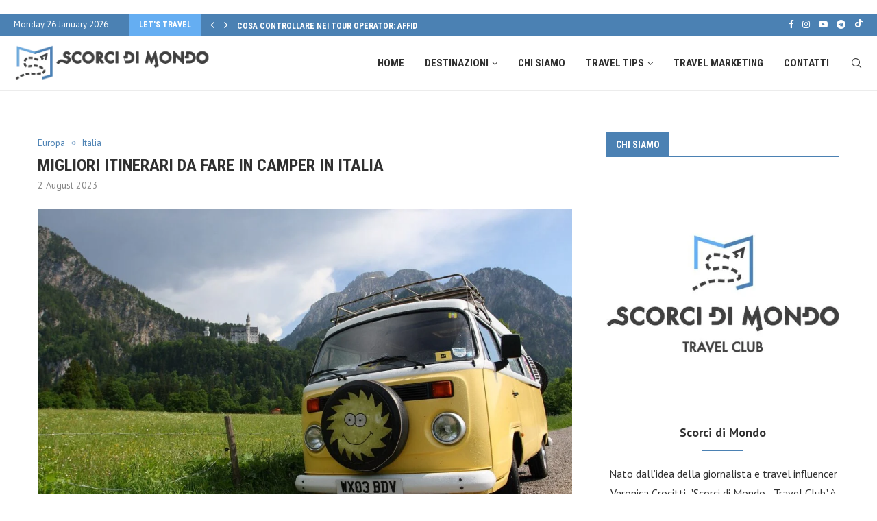

--- FILE ---
content_type: text/html; charset=UTF-8
request_url: https://scorcidimondo.it/migliori-itinerari-da-fare-in-camper-in-italia/
body_size: 58161
content:
<!DOCTYPE html>
<html lang="en-US">
<head><meta charset="UTF-8"><script>if(navigator.userAgent.match(/MSIE|Internet Explorer/i)||navigator.userAgent.match(/Trident\/7\..*?rv:11/i)){var href=document.location.href;if(!href.match(/[?&]nowprocket/)){if(href.indexOf("?")==-1){if(href.indexOf("#")==-1){document.location.href=href+"?nowprocket=1"}else{document.location.href=href.replace("#","?nowprocket=1#")}}else{if(href.indexOf("#")==-1){document.location.href=href+"&nowprocket=1"}else{document.location.href=href.replace("#","&nowprocket=1#")}}}}</script><script>(()=>{class RocketLazyLoadScripts{constructor(){this.v="2.0.3",this.userEvents=["keydown","keyup","mousedown","mouseup","mousemove","mouseover","mouseenter","mouseout","mouseleave","touchmove","touchstart","touchend","touchcancel","wheel","click","dblclick","input","visibilitychange"],this.attributeEvents=["onblur","onclick","oncontextmenu","ondblclick","onfocus","onmousedown","onmouseenter","onmouseleave","onmousemove","onmouseout","onmouseover","onmouseup","onmousewheel","onscroll","onsubmit"]}async t(){this.i(),this.o(),/iP(ad|hone)/.test(navigator.userAgent)&&this.h(),this.u(),this.l(this),this.m(),this.k(this),this.p(this),this._(),await Promise.all([this.R(),this.L()]),this.lastBreath=Date.now(),this.S(this),this.P(),this.D(),this.O(),this.M(),await this.C(this.delayedScripts.normal),await this.C(this.delayedScripts.defer),await this.C(this.delayedScripts.async),this.F("domReady"),await this.T(),await this.j(),await this.I(),this.F("windowLoad"),await this.A(),window.dispatchEvent(new Event("rocket-allScriptsLoaded")),this.everythingLoaded=!0,this.lastTouchEnd&&await new Promise((t=>setTimeout(t,500-Date.now()+this.lastTouchEnd))),this.H(),this.F("all"),this.U(),this.W()}i(){this.CSPIssue=sessionStorage.getItem("rocketCSPIssue"),document.addEventListener("securitypolicyviolation",(t=>{this.CSPIssue||"script-src-elem"!==t.violatedDirective||"data"!==t.blockedURI||(this.CSPIssue=!0,sessionStorage.setItem("rocketCSPIssue",!0))}),{isRocket:!0})}o(){window.addEventListener("pageshow",(t=>{this.persisted=t.persisted,this.realWindowLoadedFired=!0}),{isRocket:!0}),window.addEventListener("pagehide",(()=>{this.onFirstUserAction=null}),{isRocket:!0})}h(){let t;function e(e){t=e}window.addEventListener("touchstart",e,{isRocket:!0}),window.addEventListener("touchend",(function i(o){Math.abs(o.changedTouches[0].pageX-t.changedTouches[0].pageX)<10&&Math.abs(o.changedTouches[0].pageY-t.changedTouches[0].pageY)<10&&o.timeStamp-t.timeStamp<200&&(o.target.dispatchEvent(new PointerEvent("click",{target:o.target,bubbles:!0,cancelable:!0,detail:1})),event.preventDefault(),window.removeEventListener("touchstart",e,{isRocket:!0}),window.removeEventListener("touchend",i,{isRocket:!0}))}),{isRocket:!0})}q(t){this.userActionTriggered||("mousemove"!==t.type||this.firstMousemoveIgnored?"keyup"===t.type||"mouseover"===t.type||"mouseout"===t.type||(this.userActionTriggered=!0,this.onFirstUserAction&&this.onFirstUserAction()):this.firstMousemoveIgnored=!0),"click"===t.type&&t.preventDefault(),this.savedUserEvents.length>0&&(t.stopPropagation(),t.stopImmediatePropagation()),"touchstart"===this.lastEvent&&"touchend"===t.type&&(this.lastTouchEnd=Date.now()),"click"===t.type&&(this.lastTouchEnd=0),this.lastEvent=t.type,this.savedUserEvents.push(t)}u(){this.savedUserEvents=[],this.userEventHandler=this.q.bind(this),this.userEvents.forEach((t=>window.addEventListener(t,this.userEventHandler,{passive:!1,isRocket:!0})))}U(){this.userEvents.forEach((t=>window.removeEventListener(t,this.userEventHandler,{passive:!1,isRocket:!0}))),this.savedUserEvents.forEach((t=>{t.target.dispatchEvent(new window[t.constructor.name](t.type,t))}))}m(){this.eventsMutationObserver=new MutationObserver((t=>{const e="return false";for(const i of t){if("attributes"===i.type){const t=i.target.getAttribute(i.attributeName);t&&t!==e&&(i.target.setAttribute("data-rocket-"+i.attributeName,t),i.target["rocket"+i.attributeName]=new Function("event",t),i.target.setAttribute(i.attributeName,e))}"childList"===i.type&&i.addedNodes.forEach((t=>{if(t.nodeType===Node.ELEMENT_NODE)for(const i of t.attributes)this.attributeEvents.includes(i.name)&&i.value&&""!==i.value&&(t.setAttribute("data-rocket-"+i.name,i.value),t["rocket"+i.name]=new Function("event",i.value),t.setAttribute(i.name,e))}))}})),this.eventsMutationObserver.observe(document,{subtree:!0,childList:!0,attributeFilter:this.attributeEvents})}H(){this.eventsMutationObserver.disconnect(),this.attributeEvents.forEach((t=>{document.querySelectorAll("[data-rocket-"+t+"]").forEach((e=>{e.setAttribute(t,e.getAttribute("data-rocket-"+t)),e.removeAttribute("data-rocket-"+t)}))}))}k(t){Object.defineProperty(HTMLElement.prototype,"onclick",{get(){return this.rocketonclick||null},set(e){this.rocketonclick=e,this.setAttribute(t.everythingLoaded?"onclick":"data-rocket-onclick","this.rocketonclick(event)")}})}S(t){function e(e,i){let o=e[i];e[i]=null,Object.defineProperty(e,i,{get:()=>o,set(s){t.everythingLoaded?o=s:e["rocket"+i]=o=s}})}e(document,"onreadystatechange"),e(window,"onload"),e(window,"onpageshow");try{Object.defineProperty(document,"readyState",{get:()=>t.rocketReadyState,set(e){t.rocketReadyState=e},configurable:!0}),document.readyState="loading"}catch(t){console.log("WPRocket DJE readyState conflict, bypassing")}}l(t){this.originalAddEventListener=EventTarget.prototype.addEventListener,this.originalRemoveEventListener=EventTarget.prototype.removeEventListener,this.savedEventListeners=[],EventTarget.prototype.addEventListener=function(e,i,o){o&&o.isRocket||!t.B(e,this)&&!t.userEvents.includes(e)||t.B(e,this)&&!t.userActionTriggered||e.startsWith("rocket-")||t.everythingLoaded?t.originalAddEventListener.call(this,e,i,o):t.savedEventListeners.push({target:this,remove:!1,type:e,func:i,options:o})},EventTarget.prototype.removeEventListener=function(e,i,o){o&&o.isRocket||!t.B(e,this)&&!t.userEvents.includes(e)||t.B(e,this)&&!t.userActionTriggered||e.startsWith("rocket-")||t.everythingLoaded?t.originalRemoveEventListener.call(this,e,i,o):t.savedEventListeners.push({target:this,remove:!0,type:e,func:i,options:o})}}F(t){"all"===t&&(EventTarget.prototype.addEventListener=this.originalAddEventListener,EventTarget.prototype.removeEventListener=this.originalRemoveEventListener),this.savedEventListeners=this.savedEventListeners.filter((e=>{let i=e.type,o=e.target||window;return"domReady"===t&&"DOMContentLoaded"!==i&&"readystatechange"!==i||("windowLoad"===t&&"load"!==i&&"readystatechange"!==i&&"pageshow"!==i||(this.B(i,o)&&(i="rocket-"+i),e.remove?o.removeEventListener(i,e.func,e.options):o.addEventListener(i,e.func,e.options),!1))}))}p(t){let e;function i(e){return t.everythingLoaded?e:e.split(" ").map((t=>"load"===t||t.startsWith("load.")?"rocket-jquery-load":t)).join(" ")}function o(o){function s(e){const s=o.fn[e];o.fn[e]=o.fn.init.prototype[e]=function(){return this[0]===window&&t.userActionTriggered&&("string"==typeof arguments[0]||arguments[0]instanceof String?arguments[0]=i(arguments[0]):"object"==typeof arguments[0]&&Object.keys(arguments[0]).forEach((t=>{const e=arguments[0][t];delete arguments[0][t],arguments[0][i(t)]=e}))),s.apply(this,arguments),this}}if(o&&o.fn&&!t.allJQueries.includes(o)){const e={DOMContentLoaded:[],"rocket-DOMContentLoaded":[]};for(const t in e)document.addEventListener(t,(()=>{e[t].forEach((t=>t()))}),{isRocket:!0});o.fn.ready=o.fn.init.prototype.ready=function(i){function s(){parseInt(o.fn.jquery)>2?setTimeout((()=>i.bind(document)(o))):i.bind(document)(o)}return t.realDomReadyFired?!t.userActionTriggered||t.fauxDomReadyFired?s():e["rocket-DOMContentLoaded"].push(s):e.DOMContentLoaded.push(s),o([])},s("on"),s("one"),s("off"),t.allJQueries.push(o)}e=o}t.allJQueries=[],o(window.jQuery),Object.defineProperty(window,"jQuery",{get:()=>e,set(t){o(t)}})}P(){const t=new Map;document.write=document.writeln=function(e){const i=document.currentScript,o=document.createRange(),s=i.parentElement;let n=t.get(i);void 0===n&&(n=i.nextSibling,t.set(i,n));const c=document.createDocumentFragment();o.setStart(c,0),c.appendChild(o.createContextualFragment(e)),s.insertBefore(c,n)}}async R(){return new Promise((t=>{this.userActionTriggered?t():this.onFirstUserAction=t}))}async L(){return new Promise((t=>{document.addEventListener("DOMContentLoaded",(()=>{this.realDomReadyFired=!0,t()}),{isRocket:!0})}))}async I(){return this.realWindowLoadedFired?Promise.resolve():new Promise((t=>{window.addEventListener("load",t,{isRocket:!0})}))}M(){this.pendingScripts=[];this.scriptsMutationObserver=new MutationObserver((t=>{for(const e of t)e.addedNodes.forEach((t=>{"SCRIPT"!==t.tagName||t.noModule||t.isWPRocket||this.pendingScripts.push({script:t,promise:new Promise((e=>{const i=()=>{const i=this.pendingScripts.findIndex((e=>e.script===t));i>=0&&this.pendingScripts.splice(i,1),e()};t.addEventListener("load",i,{isRocket:!0}),t.addEventListener("error",i,{isRocket:!0}),setTimeout(i,1e3)}))})}))})),this.scriptsMutationObserver.observe(document,{childList:!0,subtree:!0})}async j(){await this.J(),this.pendingScripts.length?(await this.pendingScripts[0].promise,await this.j()):this.scriptsMutationObserver.disconnect()}D(){this.delayedScripts={normal:[],async:[],defer:[]},document.querySelectorAll("script[type$=rocketlazyloadscript]").forEach((t=>{t.hasAttribute("data-rocket-src")?t.hasAttribute("async")&&!1!==t.async?this.delayedScripts.async.push(t):t.hasAttribute("defer")&&!1!==t.defer||"module"===t.getAttribute("data-rocket-type")?this.delayedScripts.defer.push(t):this.delayedScripts.normal.push(t):this.delayedScripts.normal.push(t)}))}async _(){await this.L();let t=[];document.querySelectorAll("script[type$=rocketlazyloadscript][data-rocket-src]").forEach((e=>{let i=e.getAttribute("data-rocket-src");if(i&&!i.startsWith("data:")){i.startsWith("//")&&(i=location.protocol+i);try{const o=new URL(i).origin;o!==location.origin&&t.push({src:o,crossOrigin:e.crossOrigin||"module"===e.getAttribute("data-rocket-type")})}catch(t){}}})),t=[...new Map(t.map((t=>[JSON.stringify(t),t]))).values()],this.N(t,"preconnect")}async $(t){if(await this.G(),!0!==t.noModule||!("noModule"in HTMLScriptElement.prototype))return new Promise((e=>{let i;function o(){(i||t).setAttribute("data-rocket-status","executed"),e()}try{if(navigator.userAgent.includes("Firefox/")||""===navigator.vendor||this.CSPIssue)i=document.createElement("script"),[...t.attributes].forEach((t=>{let e=t.nodeName;"type"!==e&&("data-rocket-type"===e&&(e="type"),"data-rocket-src"===e&&(e="src"),i.setAttribute(e,t.nodeValue))})),t.text&&(i.text=t.text),t.nonce&&(i.nonce=t.nonce),i.hasAttribute("src")?(i.addEventListener("load",o,{isRocket:!0}),i.addEventListener("error",(()=>{i.setAttribute("data-rocket-status","failed-network"),e()}),{isRocket:!0}),setTimeout((()=>{i.isConnected||e()}),1)):(i.text=t.text,o()),i.isWPRocket=!0,t.parentNode.replaceChild(i,t);else{const i=t.getAttribute("data-rocket-type"),s=t.getAttribute("data-rocket-src");i?(t.type=i,t.removeAttribute("data-rocket-type")):t.removeAttribute("type"),t.addEventListener("load",o,{isRocket:!0}),t.addEventListener("error",(i=>{this.CSPIssue&&i.target.src.startsWith("data:")?(console.log("WPRocket: CSP fallback activated"),t.removeAttribute("src"),this.$(t).then(e)):(t.setAttribute("data-rocket-status","failed-network"),e())}),{isRocket:!0}),s?(t.fetchPriority="high",t.removeAttribute("data-rocket-src"),t.src=s):t.src="data:text/javascript;base64,"+window.btoa(unescape(encodeURIComponent(t.text)))}}catch(i){t.setAttribute("data-rocket-status","failed-transform"),e()}}));t.setAttribute("data-rocket-status","skipped")}async C(t){const e=t.shift();return e?(e.isConnected&&await this.$(e),this.C(t)):Promise.resolve()}O(){this.N([...this.delayedScripts.normal,...this.delayedScripts.defer,...this.delayedScripts.async],"preload")}N(t,e){this.trash=this.trash||[];let i=!0;var o=document.createDocumentFragment();t.forEach((t=>{const s=t.getAttribute&&t.getAttribute("data-rocket-src")||t.src;if(s&&!s.startsWith("data:")){const n=document.createElement("link");n.href=s,n.rel=e,"preconnect"!==e&&(n.as="script",n.fetchPriority=i?"high":"low"),t.getAttribute&&"module"===t.getAttribute("data-rocket-type")&&(n.crossOrigin=!0),t.crossOrigin&&(n.crossOrigin=t.crossOrigin),t.integrity&&(n.integrity=t.integrity),t.nonce&&(n.nonce=t.nonce),o.appendChild(n),this.trash.push(n),i=!1}})),document.head.appendChild(o)}W(){this.trash.forEach((t=>t.remove()))}async T(){try{document.readyState="interactive"}catch(t){}this.fauxDomReadyFired=!0;try{await this.G(),document.dispatchEvent(new Event("rocket-readystatechange")),await this.G(),document.rocketonreadystatechange&&document.rocketonreadystatechange(),await this.G(),document.dispatchEvent(new Event("rocket-DOMContentLoaded")),await this.G(),window.dispatchEvent(new Event("rocket-DOMContentLoaded"))}catch(t){console.error(t)}}async A(){try{document.readyState="complete"}catch(t){}try{await this.G(),document.dispatchEvent(new Event("rocket-readystatechange")),await this.G(),document.rocketonreadystatechange&&document.rocketonreadystatechange(),await this.G(),window.dispatchEvent(new Event("rocket-load")),await this.G(),window.rocketonload&&window.rocketonload(),await this.G(),this.allJQueries.forEach((t=>t(window).trigger("rocket-jquery-load"))),await this.G();const t=new Event("rocket-pageshow");t.persisted=this.persisted,window.dispatchEvent(t),await this.G(),window.rocketonpageshow&&window.rocketonpageshow({persisted:this.persisted})}catch(t){console.error(t)}}async G(){Date.now()-this.lastBreath>45&&(await this.J(),this.lastBreath=Date.now())}async J(){return document.hidden?new Promise((t=>setTimeout(t))):new Promise((t=>requestAnimationFrame(t)))}B(t,e){return e===document&&"readystatechange"===t||(e===document&&"DOMContentLoaded"===t||(e===window&&"DOMContentLoaded"===t||(e===window&&"load"===t||e===window&&"pageshow"===t)))}static run(){(new RocketLazyLoadScripts).t()}}RocketLazyLoadScripts.run()})();</script>
    
    <meta http-equiv="X-UA-Compatible" content="IE=edge">
    <meta name="viewport" content="width=device-width, initial-scale=1">
    <link rel="profile" href="https://gmpg.org/xfn/11"/>
	        <link rel="shortcut icon" href="https://scorcidimondo.it/wp-content/uploads/2022/11/favicon.png"
              type="image/x-icon"/>
        <link rel="apple-touch-icon" sizes="180x180" href="https://scorcidimondo.it/wp-content/uploads/2022/11/favicon.png">
	    <link rel="alternate" type="application/rss+xml" title="Scorci di Mondo RSS Feed"
          href="https://scorcidimondo.it/feed/"/>
    <link rel="alternate" type="application/atom+xml" title="Scorci di Mondo Atom Feed"
          href="https://scorcidimondo.it/feed/atom/"/>
    <link rel="pingback" href="https://scorcidimondo.it/xmlrpc.php"/>
    <!--[if lt IE 9]>
	<script src="https://scorcidimondo.it/wp-content/themes/soledad/js/html5.js"></script>
	<![endif]-->
	<link rel='preconnect' href='https://fonts.googleapis.com' />
<link rel='preconnect' href='https://fonts.gstatic.com' />
<meta http-equiv='x-dns-prefetch-control' content='on'>
<link rel='dns-prefetch' href='//fonts.googleapis.com' />
<link rel='dns-prefetch' href='//fonts.gstatic.com' />
<link rel='dns-prefetch' href='//s.gravatar.com' />
<link rel='dns-prefetch' href='//www.google-analytics.com' />
		<style>.penci-library-modal-btn {margin-left: 5px;background: #33ad67;vertical-align: top;font-size: 0 !important;}.penci-library-modal-btn:before {content: '';width: 16px;height: 16px;background-image: var(--wpr-bg-0fd0f1c1-0e6e-4e8d-8b43-6cfeeb35695c);background-position: center;background-size: contain;background-repeat: no-repeat;}#penci-library-modal .penci-elementor-template-library-template-name {text-align: right;flex: 1 0 0%;}</style>
	<meta name='robots' content='index, follow, max-image-preview:large, max-snippet:-1, max-video-preview:-1' />
	<style>img:is([sizes="auto" i], [sizes^="auto," i]) { contain-intrinsic-size: 3000px 1500px }</style>
	
<!-- Google Tag Manager for WordPress by gtm4wp.com -->
<script data-cfasync="false" data-pagespeed-no-defer>
	var gtm4wp_datalayer_name = "dataLayer";
	var dataLayer = dataLayer || [];

	const gtm4wp_scrollerscript_debugmode         = false;
	const gtm4wp_scrollerscript_callbacktime      = 100;
	const gtm4wp_scrollerscript_readerlocation    = 150;
	const gtm4wp_scrollerscript_contentelementid  = "content";
	const gtm4wp_scrollerscript_scannertime       = 60;
</script>
<!-- End Google Tag Manager for WordPress by gtm4wp.com -->
	<!-- This site is optimized with the Yoast SEO Premium plugin v24.9 (Yoast SEO v26.7) - https://yoast.com/wordpress/plugins/seo/ -->
	<title>Migliori itinerari da fare in camper in Italia</title>
<link data-rocket-preload as="style" href="https://fonts.googleapis.com/css?family=Oswald%3A400%7CRoboto%20Condensed%3A300%2C300italic%2C400%2C400italic%2C500%2C500italic%2C700%2C700italic%2C800%2C800italic%7CPT%20Sans%3A300%2C300italic%2C400%2C400italic%2C500%2C500italic%2C600%2C600italic%2C700%2C700italic%2C800%2C800italic%26amp%3Bsubset%3Dlatin%2Ccyrillic%2Ccyrillic-ext%2Cgreek%2Cgreek-ext%2Clatin-ext&#038;display=swap" rel="preload">
<link href="https://fonts.googleapis.com/css?family=Oswald%3A400%7CRoboto%20Condensed%3A300%2C300italic%2C400%2C400italic%2C500%2C500italic%2C700%2C700italic%2C800%2C800italic%7CPT%20Sans%3A300%2C300italic%2C400%2C400italic%2C500%2C500italic%2C600%2C600italic%2C700%2C700italic%2C800%2C800italic%26amp%3Bsubset%3Dlatin%2Ccyrillic%2Ccyrillic-ext%2Cgreek%2Cgreek-ext%2Clatin-ext&#038;display=swap" media="print" onload="this.media=&#039;all&#039;" rel="stylesheet">
<noscript><link rel="stylesheet" href="https://fonts.googleapis.com/css?family=Oswald%3A400%7CRoboto%20Condensed%3A300%2C300italic%2C400%2C400italic%2C500%2C500italic%2C700%2C700italic%2C800%2C800italic%7CPT%20Sans%3A300%2C300italic%2C400%2C400italic%2C500%2C500italic%2C600%2C600italic%2C700%2C700italic%2C800%2C800italic%26amp%3Bsubset%3Dlatin%2Ccyrillic%2Ccyrillic-ext%2Cgreek%2Cgreek-ext%2Clatin-ext&#038;display=swap"></noscript>
	<meta name="description" content="Quali sono i migliori itinerari in camper in Italia? Esplorate le coste, la natura, i laghi o gustate i sapori italiani su quattro ruote." />
	<link rel="canonical" href="https://scorcidimondo.it/migliori-itinerari-da-fare-in-camper-in-italia/" />
	<meta property="og:locale" content="en_US" />
	<meta property="og:type" content="article" />
	<meta property="og:title" content="Migliori itinerari da fare in camper in Italia" />
	<meta property="og:description" content="Quali sono i migliori itinerari in camper in Italia? Esplorate le coste, la natura, i laghi o gustate i sapori italiani su quattro ruote." />
	<meta property="og:url" content="https://scorcidimondo.it/migliori-itinerari-da-fare-in-camper-in-italia/" />
	<meta property="og:site_name" content="Scorci di Mondo" />
	<meta property="article:publisher" content="https://www.facebook.com/scorcidimondotravelclub" />
	<meta property="article:author" content="https://www.facebook.com/scorcidimondotravelclub" />
	<meta property="article:published_time" content="2023-08-02T07:00:25+00:00" />
	<meta property="article:modified_time" content="2025-11-03T10:16:54+00:00" />
	<meta property="og:image" content="https://scorcidimondo.it/wp-content/uploads/2023/06/germany-1747205_1280.jpg" />
	<meta property="og:image:width" content="1280" />
	<meta property="og:image:height" content="853" />
	<meta property="og:image:type" content="image/jpeg" />
	<meta name="author" content="Veronica Crocitti" />
	<meta name="twitter:card" content="summary_large_image" />
	<meta name="twitter:creator" content="@VCrocitti" />
	<meta name="twitter:site" content="@VCrocitti" />
	<meta name="twitter:label1" content="Written by" />
	<meta name="twitter:data1" content="Veronica Crocitti" />
	<meta name="twitter:label2" content="Est. reading time" />
	<meta name="twitter:data2" content="6 minutes" />
	<script type="application/ld+json" class="yoast-schema-graph">{"@context":"https://schema.org","@graph":[{"@type":"Article","@id":"https://scorcidimondo.it/migliori-itinerari-da-fare-in-camper-in-italia/#article","isPartOf":{"@id":"https://scorcidimondo.it/migliori-itinerari-da-fare-in-camper-in-italia/"},"author":{"name":"Veronica Crocitti","@id":"https://scorcidimondo.it/#/schema/person/43c715787257dd57425a1a8a37a2750c"},"headline":"Migliori itinerari da fare in camper in Italia","datePublished":"2023-08-02T07:00:25+00:00","dateModified":"2025-11-03T10:16:54+00:00","mainEntityOfPage":{"@id":"https://scorcidimondo.it/migliori-itinerari-da-fare-in-camper-in-italia/"},"wordCount":1053,"commentCount":0,"publisher":{"@id":"https://scorcidimondo.it/#/schema/person/43c715787257dd57425a1a8a37a2750c"},"image":{"@id":"https://scorcidimondo.it/migliori-itinerari-da-fare-in-camper-in-italia/#primaryimage"},"thumbnailUrl":"https://scorcidimondo.it/wp-content/uploads/2023/06/germany-1747205_1280.jpg","keywords":["bari","brindisi","emilia romagna","lazio","lecce","liguria","lombardia","marche","milano","piemonte","puglia","reggio calabria","sicilia","svizzera","toscana","trentino alto adige","trieste","veneto"],"articleSection":["Europa","Italia"],"inLanguage":"en-US","potentialAction":[{"@type":"CommentAction","name":"Comment","target":["https://scorcidimondo.it/migliori-itinerari-da-fare-in-camper-in-italia/#respond"]}]},{"@type":"WebPage","@id":"https://scorcidimondo.it/migliori-itinerari-da-fare-in-camper-in-italia/","url":"https://scorcidimondo.it/migliori-itinerari-da-fare-in-camper-in-italia/","name":"Migliori itinerari da fare in camper in Italia","isPartOf":{"@id":"https://scorcidimondo.it/#website"},"primaryImageOfPage":{"@id":"https://scorcidimondo.it/migliori-itinerari-da-fare-in-camper-in-italia/#primaryimage"},"image":{"@id":"https://scorcidimondo.it/migliori-itinerari-da-fare-in-camper-in-italia/#primaryimage"},"thumbnailUrl":"https://scorcidimondo.it/wp-content/uploads/2023/06/germany-1747205_1280.jpg","datePublished":"2023-08-02T07:00:25+00:00","dateModified":"2025-11-03T10:16:54+00:00","description":"Quali sono i migliori itinerari in camper in Italia? Esplorate le coste, la natura, i laghi o gustate i sapori italiani su quattro ruote.","breadcrumb":{"@id":"https://scorcidimondo.it/migliori-itinerari-da-fare-in-camper-in-italia/#breadcrumb"},"inLanguage":"en-US","potentialAction":[{"@type":"ReadAction","target":["https://scorcidimondo.it/migliori-itinerari-da-fare-in-camper-in-italia/"]}]},{"@type":"ImageObject","inLanguage":"en-US","@id":"https://scorcidimondo.it/migliori-itinerari-da-fare-in-camper-in-italia/#primaryimage","url":"https://scorcidimondo.it/wp-content/uploads/2023/06/germany-1747205_1280.jpg","contentUrl":"https://scorcidimondo.it/wp-content/uploads/2023/06/germany-1747205_1280.jpg","width":1280,"height":853,"caption":"migliori itinerari in camper in Italia"},{"@type":"BreadcrumbList","@id":"https://scorcidimondo.it/migliori-itinerari-da-fare-in-camper-in-italia/#breadcrumb","itemListElement":[{"@type":"ListItem","position":1,"name":"Home","item":"https://scorcidimondo.it/"},{"@type":"ListItem","position":2,"name":"Europa","item":"https://scorcidimondo.it/viaggi-europa/"},{"@type":"ListItem","position":3,"name":"Migliori itinerari da fare in camper in Italia"}]},{"@type":"WebSite","@id":"https://scorcidimondo.it/#website","url":"https://scorcidimondo.it/","name":"Scorci di Mondo Travel Club","description":"Idee, itinerari, tour, consigli e marketing turistico.","publisher":{"@id":"https://scorcidimondo.it/#/schema/person/43c715787257dd57425a1a8a37a2750c"},"potentialAction":[{"@type":"SearchAction","target":{"@type":"EntryPoint","urlTemplate":"https://scorcidimondo.it/?s={search_term_string}"},"query-input":{"@type":"PropertyValueSpecification","valueRequired":true,"valueName":"search_term_string"}}],"inLanguage":"en-US"},{"@type":["Person","Organization"],"@id":"https://scorcidimondo.it/#/schema/person/43c715787257dd57425a1a8a37a2750c","name":"Veronica Crocitti","image":{"@type":"ImageObject","inLanguage":"en-US","@id":"https://scorcidimondo.it/#/schema/person/image/","url":"https://scorcidimondo.it/wp-content/uploads/2022/12/logo-scorcidimondo-e1685974889715.jpg","contentUrl":"https://scorcidimondo.it/wp-content/uploads/2022/12/logo-scorcidimondo-e1685974889715.jpg","width":500,"height":500,"caption":"Veronica Crocitti"},"logo":{"@id":"https://scorcidimondo.it/#/schema/person/image/"},"sameAs":["https://scorcidimondo.it","https://www.facebook.com/scorcidimondotravelclub","https://www.instagram.com/scorcidimondotravelclub/","https://www.linkedin.com/in/veronica-crocitti-9ba91783/","https://x.com/VCrocitti","https://www.youtube.com/channel/UCQ-KsgHMg-M4QvK7N2o8CLQ?view_as=subscriber"],"url":"https://scorcidimondo.it/author/veronica-crocitti/"}]}</script>
	<!-- / Yoast SEO Premium plugin. -->


<link rel='dns-prefetch' href='//player.vimeo.com' />
<link rel='dns-prefetch' href='//w.soundcloud.com' />
<link rel='dns-prefetch' href='//www.googletagmanager.com' />
<link rel='dns-prefetch' href='//fonts.googleapis.com' />
<link href='https://fonts.gstatic.com' crossorigin rel='preconnect' />
<link rel="alternate" type="application/rss+xml" title="Scorci di Mondo &raquo; Feed" href="https://scorcidimondo.it/feed/" />
<link rel="alternate" type="application/rss+xml" title="Scorci di Mondo &raquo; Comments Feed" href="https://scorcidimondo.it/comments/feed/" />
<link rel="alternate" type="application/rss+xml" title="Scorci di Mondo &raquo; Migliori itinerari da fare in camper in Italia Comments Feed" href="https://scorcidimondo.it/migliori-itinerari-da-fare-in-camper-in-italia/feed/" />
<link data-minify="1" rel='stylesheet' id='cf7ic_style-css' href='https://scorcidimondo.it/wp-content/cache/min/1/wp-content/plugins/contact-form-7-image-captcha/css/cf7ic-style.css?ver=1769227789' type='text/css' media='all' />
<style id='wp-emoji-styles-inline-css' type='text/css'>

	img.wp-smiley, img.emoji {
		display: inline !important;
		border: none !important;
		box-shadow: none !important;
		height: 1em !important;
		width: 1em !important;
		margin: 0 0.07em !important;
		vertical-align: -0.1em !important;
		background: none !important;
		padding: 0 !important;
	}
</style>
<link rel='stylesheet' id='wp-block-library-css' href='https://scorcidimondo.it/wp-includes/css/dist/block-library/style.min.css?ver=3917a07dfbe1dbb5ee1bef009a5ab7b2' type='text/css' media='all' />
<style id='wp-block-library-theme-inline-css' type='text/css'>
.wp-block-audio :where(figcaption){color:#555;font-size:13px;text-align:center}.is-dark-theme .wp-block-audio :where(figcaption){color:#ffffffa6}.wp-block-audio{margin:0 0 1em}.wp-block-code{border:1px solid #ccc;border-radius:4px;font-family:Menlo,Consolas,monaco,monospace;padding:.8em 1em}.wp-block-embed :where(figcaption){color:#555;font-size:13px;text-align:center}.is-dark-theme .wp-block-embed :where(figcaption){color:#ffffffa6}.wp-block-embed{margin:0 0 1em}.blocks-gallery-caption{color:#555;font-size:13px;text-align:center}.is-dark-theme .blocks-gallery-caption{color:#ffffffa6}:root :where(.wp-block-image figcaption){color:#555;font-size:13px;text-align:center}.is-dark-theme :root :where(.wp-block-image figcaption){color:#ffffffa6}.wp-block-image{margin:0 0 1em}.wp-block-pullquote{border-bottom:4px solid;border-top:4px solid;color:currentColor;margin-bottom:1.75em}.wp-block-pullquote cite,.wp-block-pullquote footer,.wp-block-pullquote__citation{color:currentColor;font-size:.8125em;font-style:normal;text-transform:uppercase}.wp-block-quote{border-left:.25em solid;margin:0 0 1.75em;padding-left:1em}.wp-block-quote cite,.wp-block-quote footer{color:currentColor;font-size:.8125em;font-style:normal;position:relative}.wp-block-quote:where(.has-text-align-right){border-left:none;border-right:.25em solid;padding-left:0;padding-right:1em}.wp-block-quote:where(.has-text-align-center){border:none;padding-left:0}.wp-block-quote.is-large,.wp-block-quote.is-style-large,.wp-block-quote:where(.is-style-plain){border:none}.wp-block-search .wp-block-search__label{font-weight:700}.wp-block-search__button{border:1px solid #ccc;padding:.375em .625em}:where(.wp-block-group.has-background){padding:1.25em 2.375em}.wp-block-separator.has-css-opacity{opacity:.4}.wp-block-separator{border:none;border-bottom:2px solid;margin-left:auto;margin-right:auto}.wp-block-separator.has-alpha-channel-opacity{opacity:1}.wp-block-separator:not(.is-style-wide):not(.is-style-dots){width:100px}.wp-block-separator.has-background:not(.is-style-dots){border-bottom:none;height:1px}.wp-block-separator.has-background:not(.is-style-wide):not(.is-style-dots){height:2px}.wp-block-table{margin:0 0 1em}.wp-block-table td,.wp-block-table th{word-break:normal}.wp-block-table :where(figcaption){color:#555;font-size:13px;text-align:center}.is-dark-theme .wp-block-table :where(figcaption){color:#ffffffa6}.wp-block-video :where(figcaption){color:#555;font-size:13px;text-align:center}.is-dark-theme .wp-block-video :where(figcaption){color:#ffffffa6}.wp-block-video{margin:0 0 1em}:root :where(.wp-block-template-part.has-background){margin-bottom:0;margin-top:0;padding:1.25em 2.375em}
</style>
<style id='classic-theme-styles-inline-css' type='text/css'>
/*! This file is auto-generated */
.wp-block-button__link{color:#fff;background-color:#32373c;border-radius:9999px;box-shadow:none;text-decoration:none;padding:calc(.667em + 2px) calc(1.333em + 2px);font-size:1.125em}.wp-block-file__button{background:#32373c;color:#fff;text-decoration:none}
</style>
<link rel='stylesheet' id='quads-style-css-css' href='https://scorcidimondo.it/wp-content/plugins/quick-adsense-reloaded/includes/gutenberg/dist/blocks.style.build.css?ver=2.0.98' type='text/css' media='all' />
<style id='global-styles-inline-css' type='text/css'>
:root{--wp--preset--aspect-ratio--square: 1;--wp--preset--aspect-ratio--4-3: 4/3;--wp--preset--aspect-ratio--3-4: 3/4;--wp--preset--aspect-ratio--3-2: 3/2;--wp--preset--aspect-ratio--2-3: 2/3;--wp--preset--aspect-ratio--16-9: 16/9;--wp--preset--aspect-ratio--9-16: 9/16;--wp--preset--color--black: #000000;--wp--preset--color--cyan-bluish-gray: #abb8c3;--wp--preset--color--white: #ffffff;--wp--preset--color--pale-pink: #f78da7;--wp--preset--color--vivid-red: #cf2e2e;--wp--preset--color--luminous-vivid-orange: #ff6900;--wp--preset--color--luminous-vivid-amber: #fcb900;--wp--preset--color--light-green-cyan: #7bdcb5;--wp--preset--color--vivid-green-cyan: #00d084;--wp--preset--color--pale-cyan-blue: #8ed1fc;--wp--preset--color--vivid-cyan-blue: #0693e3;--wp--preset--color--vivid-purple: #9b51e0;--wp--preset--gradient--vivid-cyan-blue-to-vivid-purple: linear-gradient(135deg,rgba(6,147,227,1) 0%,rgb(155,81,224) 100%);--wp--preset--gradient--light-green-cyan-to-vivid-green-cyan: linear-gradient(135deg,rgb(122,220,180) 0%,rgb(0,208,130) 100%);--wp--preset--gradient--luminous-vivid-amber-to-luminous-vivid-orange: linear-gradient(135deg,rgba(252,185,0,1) 0%,rgba(255,105,0,1) 100%);--wp--preset--gradient--luminous-vivid-orange-to-vivid-red: linear-gradient(135deg,rgba(255,105,0,1) 0%,rgb(207,46,46) 100%);--wp--preset--gradient--very-light-gray-to-cyan-bluish-gray: linear-gradient(135deg,rgb(238,238,238) 0%,rgb(169,184,195) 100%);--wp--preset--gradient--cool-to-warm-spectrum: linear-gradient(135deg,rgb(74,234,220) 0%,rgb(151,120,209) 20%,rgb(207,42,186) 40%,rgb(238,44,130) 60%,rgb(251,105,98) 80%,rgb(254,248,76) 100%);--wp--preset--gradient--blush-light-purple: linear-gradient(135deg,rgb(255,206,236) 0%,rgb(152,150,240) 100%);--wp--preset--gradient--blush-bordeaux: linear-gradient(135deg,rgb(254,205,165) 0%,rgb(254,45,45) 50%,rgb(107,0,62) 100%);--wp--preset--gradient--luminous-dusk: linear-gradient(135deg,rgb(255,203,112) 0%,rgb(199,81,192) 50%,rgb(65,88,208) 100%);--wp--preset--gradient--pale-ocean: linear-gradient(135deg,rgb(255,245,203) 0%,rgb(182,227,212) 50%,rgb(51,167,181) 100%);--wp--preset--gradient--electric-grass: linear-gradient(135deg,rgb(202,248,128) 0%,rgb(113,206,126) 100%);--wp--preset--gradient--midnight: linear-gradient(135deg,rgb(2,3,129) 0%,rgb(40,116,252) 100%);--wp--preset--font-size--small: 12px;--wp--preset--font-size--medium: 20px;--wp--preset--font-size--large: 32px;--wp--preset--font-size--x-large: 42px;--wp--preset--font-size--normal: 14px;--wp--preset--font-size--huge: 42px;--wp--preset--spacing--20: 0.44rem;--wp--preset--spacing--30: 0.67rem;--wp--preset--spacing--40: 1rem;--wp--preset--spacing--50: 1.5rem;--wp--preset--spacing--60: 2.25rem;--wp--preset--spacing--70: 3.38rem;--wp--preset--spacing--80: 5.06rem;--wp--preset--shadow--natural: 6px 6px 9px rgba(0, 0, 0, 0.2);--wp--preset--shadow--deep: 12px 12px 50px rgba(0, 0, 0, 0.4);--wp--preset--shadow--sharp: 6px 6px 0px rgba(0, 0, 0, 0.2);--wp--preset--shadow--outlined: 6px 6px 0px -3px rgba(255, 255, 255, 1), 6px 6px rgba(0, 0, 0, 1);--wp--preset--shadow--crisp: 6px 6px 0px rgba(0, 0, 0, 1);}:where(.is-layout-flex){gap: 0.5em;}:where(.is-layout-grid){gap: 0.5em;}body .is-layout-flex{display: flex;}.is-layout-flex{flex-wrap: wrap;align-items: center;}.is-layout-flex > :is(*, div){margin: 0;}body .is-layout-grid{display: grid;}.is-layout-grid > :is(*, div){margin: 0;}:where(.wp-block-columns.is-layout-flex){gap: 2em;}:where(.wp-block-columns.is-layout-grid){gap: 2em;}:where(.wp-block-post-template.is-layout-flex){gap: 1.25em;}:where(.wp-block-post-template.is-layout-grid){gap: 1.25em;}.has-black-color{color: var(--wp--preset--color--black) !important;}.has-cyan-bluish-gray-color{color: var(--wp--preset--color--cyan-bluish-gray) !important;}.has-white-color{color: var(--wp--preset--color--white) !important;}.has-pale-pink-color{color: var(--wp--preset--color--pale-pink) !important;}.has-vivid-red-color{color: var(--wp--preset--color--vivid-red) !important;}.has-luminous-vivid-orange-color{color: var(--wp--preset--color--luminous-vivid-orange) !important;}.has-luminous-vivid-amber-color{color: var(--wp--preset--color--luminous-vivid-amber) !important;}.has-light-green-cyan-color{color: var(--wp--preset--color--light-green-cyan) !important;}.has-vivid-green-cyan-color{color: var(--wp--preset--color--vivid-green-cyan) !important;}.has-pale-cyan-blue-color{color: var(--wp--preset--color--pale-cyan-blue) !important;}.has-vivid-cyan-blue-color{color: var(--wp--preset--color--vivid-cyan-blue) !important;}.has-vivid-purple-color{color: var(--wp--preset--color--vivid-purple) !important;}.has-black-background-color{background-color: var(--wp--preset--color--black) !important;}.has-cyan-bluish-gray-background-color{background-color: var(--wp--preset--color--cyan-bluish-gray) !important;}.has-white-background-color{background-color: var(--wp--preset--color--white) !important;}.has-pale-pink-background-color{background-color: var(--wp--preset--color--pale-pink) !important;}.has-vivid-red-background-color{background-color: var(--wp--preset--color--vivid-red) !important;}.has-luminous-vivid-orange-background-color{background-color: var(--wp--preset--color--luminous-vivid-orange) !important;}.has-luminous-vivid-amber-background-color{background-color: var(--wp--preset--color--luminous-vivid-amber) !important;}.has-light-green-cyan-background-color{background-color: var(--wp--preset--color--light-green-cyan) !important;}.has-vivid-green-cyan-background-color{background-color: var(--wp--preset--color--vivid-green-cyan) !important;}.has-pale-cyan-blue-background-color{background-color: var(--wp--preset--color--pale-cyan-blue) !important;}.has-vivid-cyan-blue-background-color{background-color: var(--wp--preset--color--vivid-cyan-blue) !important;}.has-vivid-purple-background-color{background-color: var(--wp--preset--color--vivid-purple) !important;}.has-black-border-color{border-color: var(--wp--preset--color--black) !important;}.has-cyan-bluish-gray-border-color{border-color: var(--wp--preset--color--cyan-bluish-gray) !important;}.has-white-border-color{border-color: var(--wp--preset--color--white) !important;}.has-pale-pink-border-color{border-color: var(--wp--preset--color--pale-pink) !important;}.has-vivid-red-border-color{border-color: var(--wp--preset--color--vivid-red) !important;}.has-luminous-vivid-orange-border-color{border-color: var(--wp--preset--color--luminous-vivid-orange) !important;}.has-luminous-vivid-amber-border-color{border-color: var(--wp--preset--color--luminous-vivid-amber) !important;}.has-light-green-cyan-border-color{border-color: var(--wp--preset--color--light-green-cyan) !important;}.has-vivid-green-cyan-border-color{border-color: var(--wp--preset--color--vivid-green-cyan) !important;}.has-pale-cyan-blue-border-color{border-color: var(--wp--preset--color--pale-cyan-blue) !important;}.has-vivid-cyan-blue-border-color{border-color: var(--wp--preset--color--vivid-cyan-blue) !important;}.has-vivid-purple-border-color{border-color: var(--wp--preset--color--vivid-purple) !important;}.has-vivid-cyan-blue-to-vivid-purple-gradient-background{background: var(--wp--preset--gradient--vivid-cyan-blue-to-vivid-purple) !important;}.has-light-green-cyan-to-vivid-green-cyan-gradient-background{background: var(--wp--preset--gradient--light-green-cyan-to-vivid-green-cyan) !important;}.has-luminous-vivid-amber-to-luminous-vivid-orange-gradient-background{background: var(--wp--preset--gradient--luminous-vivid-amber-to-luminous-vivid-orange) !important;}.has-luminous-vivid-orange-to-vivid-red-gradient-background{background: var(--wp--preset--gradient--luminous-vivid-orange-to-vivid-red) !important;}.has-very-light-gray-to-cyan-bluish-gray-gradient-background{background: var(--wp--preset--gradient--very-light-gray-to-cyan-bluish-gray) !important;}.has-cool-to-warm-spectrum-gradient-background{background: var(--wp--preset--gradient--cool-to-warm-spectrum) !important;}.has-blush-light-purple-gradient-background{background: var(--wp--preset--gradient--blush-light-purple) !important;}.has-blush-bordeaux-gradient-background{background: var(--wp--preset--gradient--blush-bordeaux) !important;}.has-luminous-dusk-gradient-background{background: var(--wp--preset--gradient--luminous-dusk) !important;}.has-pale-ocean-gradient-background{background: var(--wp--preset--gradient--pale-ocean) !important;}.has-electric-grass-gradient-background{background: var(--wp--preset--gradient--electric-grass) !important;}.has-midnight-gradient-background{background: var(--wp--preset--gradient--midnight) !important;}.has-small-font-size{font-size: var(--wp--preset--font-size--small) !important;}.has-medium-font-size{font-size: var(--wp--preset--font-size--medium) !important;}.has-large-font-size{font-size: var(--wp--preset--font-size--large) !important;}.has-x-large-font-size{font-size: var(--wp--preset--font-size--x-large) !important;}
:where(.wp-block-post-template.is-layout-flex){gap: 1.25em;}:where(.wp-block-post-template.is-layout-grid){gap: 1.25em;}
:where(.wp-block-columns.is-layout-flex){gap: 2em;}:where(.wp-block-columns.is-layout-grid){gap: 2em;}
:root :where(.wp-block-pullquote){font-size: 1.5em;line-height: 1.6;}
</style>
<link data-minify="1" rel='stylesheet' id='dashicons-css' href='https://scorcidimondo.it/wp-content/cache/min/1/wp-includes/css/dashicons.min.css?ver=1769227789' type='text/css' media='all' />
<link rel='stylesheet' id='admin-bar-css' href='https://scorcidimondo.it/wp-includes/css/admin-bar.min.css?ver=3917a07dfbe1dbb5ee1bef009a5ab7b2' type='text/css' media='all' />
<style id='admin-bar-inline-css' type='text/css'>

    /* Hide CanvasJS credits for P404 charts specifically */
    #p404RedirectChart .canvasjs-chart-credit {
        display: none !important;
    }
    
    #p404RedirectChart canvas {
        border-radius: 6px;
    }

    .p404-redirect-adminbar-weekly-title {
        font-weight: bold;
        font-size: 14px;
        color: #fff;
        margin-bottom: 6px;
    }

    #wpadminbar #wp-admin-bar-p404_free_top_button .ab-icon:before {
        content: "\f103";
        color: #dc3545;
        top: 3px;
    }
    
    #wp-admin-bar-p404_free_top_button .ab-item {
        min-width: 80px !important;
        padding: 0px !important;
    }
    
    /* Ensure proper positioning and z-index for P404 dropdown */
    .p404-redirect-adminbar-dropdown-wrap { 
        min-width: 0; 
        padding: 0;
        position: static !important;
    }
    
    #wpadminbar #wp-admin-bar-p404_free_top_button_dropdown {
        position: static !important;
    }
    
    #wpadminbar #wp-admin-bar-p404_free_top_button_dropdown .ab-item {
        padding: 0 !important;
        margin: 0 !important;
    }
    
    .p404-redirect-dropdown-container {
        min-width: 340px;
        padding: 18px 18px 12px 18px;
        background: #23282d !important;
        color: #fff;
        border-radius: 12px;
        box-shadow: 0 8px 32px rgba(0,0,0,0.25);
        margin-top: 10px;
        position: relative !important;
        z-index: 999999 !important;
        display: block !important;
        border: 1px solid #444;
    }
    
    /* Ensure P404 dropdown appears on hover */
    #wpadminbar #wp-admin-bar-p404_free_top_button .p404-redirect-dropdown-container { 
        display: none !important;
    }
    
    #wpadminbar #wp-admin-bar-p404_free_top_button:hover .p404-redirect-dropdown-container { 
        display: block !important;
    }
    
    #wpadminbar #wp-admin-bar-p404_free_top_button:hover #wp-admin-bar-p404_free_top_button_dropdown .p404-redirect-dropdown-container {
        display: block !important;
    }
    
    .p404-redirect-card {
        background: #2c3338;
        border-radius: 8px;
        padding: 18px 18px 12px 18px;
        box-shadow: 0 2px 8px rgba(0,0,0,0.07);
        display: flex;
        flex-direction: column;
        align-items: flex-start;
        border: 1px solid #444;
    }
    
    .p404-redirect-btn {
        display: inline-block;
        background: #dc3545;
        color: #fff !important;
        font-weight: bold;
        padding: 5px 22px;
        border-radius: 8px;
        text-decoration: none;
        font-size: 17px;
        transition: background 0.2s, box-shadow 0.2s;
        margin-top: 8px;
        box-shadow: 0 2px 8px rgba(220,53,69,0.15);
        text-align: center;
        line-height: 1.6;
    }
    
    .p404-redirect-btn:hover {
        background: #c82333;
        color: #fff !important;
        box-shadow: 0 4px 16px rgba(220,53,69,0.25);
    }
    
    /* Prevent conflicts with other admin bar dropdowns */
    #wpadminbar .ab-top-menu > li:hover > .ab-item,
    #wpadminbar .ab-top-menu > li.hover > .ab-item {
        z-index: auto;
    }
    
    #wpadminbar #wp-admin-bar-p404_free_top_button:hover > .ab-item {
        z-index: 999998 !important;
    }
    
</style>
<link data-minify="1" rel='stylesheet' id='fvp-frontend-css' href='https://scorcidimondo.it/wp-content/cache/background-css/1/scorcidimondo.it/wp-content/cache/min/1/wp-content/plugins/featured-video-plus/styles/frontend.css?ver=1769227790&wpr_t=1769397240' type='text/css' media='all' />

<link data-minify="1" rel='stylesheet' id='wp125style-css' href='https://scorcidimondo.it/wp-content/cache/min/1/wp-content/plugins/wp125/wp125.css?ver=1769227790' type='text/css' media='all' />
<link rel='stylesheet' id='ez-toc-css' href='https://scorcidimondo.it/wp-content/plugins/easy-table-of-contents/assets/css/screen.min.css?ver=2.0.80' type='text/css' media='all' />
<style id='ez-toc-inline-css' type='text/css'>
div#ez-toc-container .ez-toc-title {font-size: 120%;}div#ez-toc-container .ez-toc-title {font-weight: 700;}div#ez-toc-container ul li , div#ez-toc-container ul li a {font-size: 100%;}div#ez-toc-container ul li , div#ez-toc-container ul li a {font-weight: 500;}div#ez-toc-container nav ul ul li {font-size: 90%;}div#ez-toc-container {background: #ffffff;border: 1px solid #3b88c3;width: 100%;}div#ez-toc-container p.ez-toc-title , #ez-toc-container .ez_toc_custom_title_icon , #ez-toc-container .ez_toc_custom_toc_icon {color: #000000;}div#ez-toc-container ul.ez-toc-list a {color: #3b88c3;}div#ez-toc-container ul.ez-toc-list a:hover {color: #3b88c3;}div#ez-toc-container ul.ez-toc-list a:visited {color: #3b88c3;}.ez-toc-counter nav ul li a::before {color: ;}.ez-toc-box-title {font-weight: bold; margin-bottom: 10px; text-align: center; text-transform: uppercase; letter-spacing: 1px; color: #666; padding-bottom: 5px;position:absolute;top:-4%;left:5%;background-color: inherit;transition: top 0.3s ease;}.ez-toc-box-title.toc-closed {top:-25%;}
.ez-toc-container-direction {direction: ltr;}.ez-toc-counter ul{counter-reset: item ;}.ez-toc-counter nav ul li a::before {content: counters(item, '.', decimal) '. ';display: inline-block;counter-increment: item;flex-grow: 0;flex-shrink: 0;margin-right: .2em; float: left; }.ez-toc-widget-direction {direction: ltr;}.ez-toc-widget-container ul{counter-reset: item ;}.ez-toc-widget-container nav ul li a::before {content: counters(item, '.', decimal) '. ';display: inline-block;counter-increment: item;flex-grow: 0;flex-shrink: 0;margin-right: .2em; float: left; }
</style>

<link data-minify="1" rel='stylesheet' id='penci-main-style-css' href='https://scorcidimondo.it/wp-content/cache/background-css/1/scorcidimondo.it/wp-content/cache/min/1/wp-content/themes/soledad/main.css?ver=1769227790&wpr_t=1769397240' type='text/css' media='all' />
<link data-minify="1" rel='stylesheet' id='penci-font-awesomeold-css' href='https://scorcidimondo.it/wp-content/cache/min/1/wp-content/themes/soledad/css/font-awesome.4.7.0.swap.min.css?ver=1769227790' type='text/css' media='all' />
<link data-minify="1" rel='stylesheet' id='penci_icon-css' href='https://scorcidimondo.it/wp-content/cache/min/1/wp-content/themes/soledad/css/penci-icon.css?ver=1769227790' type='text/css' media='all' />
<link rel='stylesheet' id='penci_style-css' href='https://scorcidimondo.it/wp-content/themes/soledad/style.css?ver=8.3.5' type='text/css' media='all' />
<link data-minify="1" rel='stylesheet' id='penci_social_counter-css' href='https://scorcidimondo.it/wp-content/cache/min/1/wp-content/themes/soledad/css/social-counter.css?ver=1769227790' type='text/css' media='all' />
<link data-minify="1" rel='stylesheet' id='elementor-icons-css' href='https://scorcidimondo.it/wp-content/cache/min/1/wp-content/plugins/elementor/assets/lib/eicons/css/elementor-icons.min.css?ver=1769227790' type='text/css' media='all' />
<link rel='stylesheet' id='elementor-frontend-css' href='https://scorcidimondo.it/wp-content/plugins/elementor/assets/css/frontend.min.css?ver=3.34.2' type='text/css' media='all' />
<link rel='stylesheet' id='elementor-post-17401-css' href='https://scorcidimondo.it/wp-content/uploads/elementor/css/post-17401.css?ver=1769227789' type='text/css' media='all' />
<link rel='stylesheet' id='elementor-pro-css' href='https://scorcidimondo.it/wp-content/plugins/elementor-pro/assets/css/frontend.min.css?ver=3.8.2' type='text/css' media='all' />
<link rel='stylesheet' id='wp-color-picker-css' href='https://scorcidimondo.it/wp-admin/css/color-picker.min.css?ver=3917a07dfbe1dbb5ee1bef009a5ab7b2' type='text/css' media='all' />
<link data-minify="1" rel='stylesheet' id='bos-searchbox-css' href='https://scorcidimondo.it/wp-content/cache/background-css/1/scorcidimondo.it/wp-content/cache/min/1/wp-content/plugins/bookingcom-official-searchbox/assets/css/bos_searchbox.css?ver=1769227790&wpr_t=1769397240' type='text/css' media='all' />
<link data-minify="1" rel='stylesheet' id='jquery-ui-css' href='https://scorcidimondo.it/wp-content/cache/background-css/1/scorcidimondo.it/wp-content/cache/min/1/wp-content/plugins/bookingcom-official-searchbox/assets/css/jquery-ui.css?ver=1769227790&wpr_t=1769397240' type='text/css' media='all' />
<link data-minify="1" rel='stylesheet' id='bos-date-range-picker-style-css' href='https://scorcidimondo.it/wp-content/cache/min/1/wp-content/plugins/bookingcom-official-searchbox/assets/css/daterangepicker.css?ver=1769227790' type='text/css' media='all' />
<link data-minify="1" rel='stylesheet' id='bos-dynamic_style-css' href='https://scorcidimondo.it/wp-content/cache/min/1/wp-content/plugins/bookingcom-official-searchbox/assets/css/bos_dynamic.css?ver=1769227790' type='text/css' media='all' />
<link data-minify="1" rel='stylesheet' id='penci-recipe-css-css' href='https://scorcidimondo.it/wp-content/cache/min/1/wp-content/plugins/penci-recipe/css/recipe.css?ver=1769227790' type='text/css' media='all' />
<link data-minify="1" rel='stylesheet' id='elementor-gf-local-roboto-css' href='https://scorcidimondo.it/wp-content/cache/min/1/wp-content/uploads/elementor/google-fonts/css/roboto.css?ver=1769227790' type='text/css' media='all' />
<link data-minify="1" rel='stylesheet' id='elementor-gf-local-robotoslab-css' href='https://scorcidimondo.it/wp-content/cache/min/1/wp-content/uploads/elementor/google-fonts/css/robotoslab.css?ver=1769227790' type='text/css' media='all' />
<style id='quads-styles-inline-css' type='text/css'>

    .quads-location ins.adsbygoogle {
        background: transparent !important;
    }.quads-location .quads_rotator_img{ opacity:1 !important;}
    .quads.quads_ad_container { display: grid; grid-template-columns: auto; grid-gap: 10px; padding: 10px; }
    .grid_image{animation: fadeIn 0.5s;-webkit-animation: fadeIn 0.5s;-moz-animation: fadeIn 0.5s;
        -o-animation: fadeIn 0.5s;-ms-animation: fadeIn 0.5s;}
    .quads-ad-label { font-size: 12px; text-align: center; color: #333;}
    .quads_click_impression { display: none;} .quads-location, .quads-ads-space{max-width:100%;} @media only screen and (max-width: 480px) { .quads-ads-space, .penci-builder-element .quads-ads-space{max-width:340px;}}
</style>
<script type="rocketlazyloadscript" data-rocket-type="text/javascript" data-rocket-src="https://scorcidimondo.it/wp-includes/js/jquery/jquery.min.js?ver=3.7.1" id="jquery-core-js" data-rocket-defer defer></script>
<script type="rocketlazyloadscript" data-rocket-type="text/javascript" data-rocket-src="https://scorcidimondo.it/wp-includes/js/jquery/jquery-migrate.min.js?ver=3.4.1" id="jquery-migrate-js" data-rocket-defer defer></script>
<script type="rocketlazyloadscript" data-rocket-type="text/javascript" data-rocket-src="https://scorcidimondo.it/wp-content/plugins/featured-video-plus/js/jquery.fitvids.min.js?ver=master-2015-08" id="jquery.fitvids-js" data-rocket-defer defer></script>
<script type="text/javascript" id="fvp-frontend-js-extra">
/* <![CDATA[ */
var fvpdata = {"ajaxurl":"https:\/\/scorcidimondo.it\/wp-admin\/admin-ajax.php","nonce":"6f59d6ce4b","fitvids":"1","dynamic":"","overlay":"","opacity":"0.75","color":"b","width":"640"};
/* ]]> */
</script>
<script type="rocketlazyloadscript" data-rocket-type="text/javascript" data-rocket-src="https://scorcidimondo.it/wp-content/plugins/featured-video-plus/js/frontend.min.js?ver=2.3.3" id="fvp-frontend-js" data-rocket-defer defer></script>
<script type="rocketlazyloadscript" data-minify="1" data-rocket-type="text/javascript" data-rocket-src="https://scorcidimondo.it/wp-content/cache/min/1/wp-content/plugins/duracelltomi-google-tag-manager/dist/js/analytics-talk-content-tracking.js?ver=1753194835" id="gtm4wp-scroll-tracking-js" data-rocket-defer defer></script>

<!-- Google tag (gtag.js) snippet added by Site Kit -->
<!-- Google Analytics snippet added by Site Kit -->
<script type="rocketlazyloadscript" data-rocket-type="text/javascript" data-rocket-src="https://www.googletagmanager.com/gtag/js?id=GT-TNPNPKZ" id="google_gtagjs-js" async></script>
<script type="rocketlazyloadscript" data-rocket-type="text/javascript" id="google_gtagjs-js-after">
/* <![CDATA[ */
window.dataLayer = window.dataLayer || [];function gtag(){dataLayer.push(arguments);}
gtag("set","linker",{"domains":["scorcidimondo.it"]});
gtag("js", new Date());
gtag("set", "developer_id.dZTNiMT", true);
gtag("config", "GT-TNPNPKZ");
 window._googlesitekit = window._googlesitekit || {}; window._googlesitekit.throttledEvents = []; window._googlesitekit.gtagEvent = (name, data) => { var key = JSON.stringify( { name, data } ); if ( !! window._googlesitekit.throttledEvents[ key ] ) { return; } window._googlesitekit.throttledEvents[ key ] = true; setTimeout( () => { delete window._googlesitekit.throttledEvents[ key ]; }, 5 ); gtag( "event", name, { ...data, event_source: "site-kit" } ); }; 
/* ]]> */
</script>
<link rel="https://api.w.org/" href="https://scorcidimondo.it/wp-json/" /><link rel="alternate" title="JSON" type="application/json" href="https://scorcidimondo.it/wp-json/wp/v2/posts/21263" /><link rel="alternate" title="oEmbed (JSON)" type="application/json+oembed" href="https://scorcidimondo.it/wp-json/oembed/1.0/embed?url=https%3A%2F%2Fscorcidimondo.it%2Fmigliori-itinerari-da-fare-in-camper-in-italia%2F" />
<link rel="alternate" title="oEmbed (XML)" type="text/xml+oembed" href="https://scorcidimondo.it/wp-json/oembed/1.0/embed?url=https%3A%2F%2Fscorcidimondo.it%2Fmigliori-itinerari-da-fare-in-camper-in-italia%2F&#038;format=xml" />
<meta name="generator" content="Site Kit by Google 1.168.0" /><!-- HFCM by 99 Robots - Snippet # 1: Google Analytics Setup -->
<!-- Google tag (gtag.js) -->
<script type="rocketlazyloadscript" async data-rocket-src="https://www.googletagmanager.com/gtag/js?id=G-78C69YP7SD"></script>
<script type="rocketlazyloadscript">
  window.dataLayer = window.dataLayer || [];
  function gtag(){dataLayer.push(arguments);}
  gtag('js', new Date());

  gtag('config', 'G-78C69YP7SD');
</script>
<!-- /end HFCM by 99 Robots -->
	<style type="text/css">
																											</style>
	
<!-- Google Tag Manager for WordPress by gtm4wp.com -->
<!-- GTM Container placement set to automatic -->
<script data-cfasync="false" data-pagespeed-no-defer type="text/javascript">
	var dataLayer_content = {"visitorLoginState":"logged-out","visitorType":"visitor-logged-out","visitorEmail":"","visitorEmailHash":"","visitorRegistrationDate":"","visitorUsername":"","visitorIP":"185.114.109.122","pageTitle":"Migliori itinerari da fare in camper in Italia","pagePostType":"post","pagePostType2":"single-post","pageCategory":["viaggi-europa","italia"],"pageAttributes":["bari","brindisi","emilia-romagna","lazio","lecce","liguria","lombardia","marche","milano","piemonte","puglia","reggio-calabria","sicilia","svizzera","toscana","trentino-alto-adige","trieste","veneto"],"pagePostAuthorID":2,"pagePostAuthor":"Veronica Crocitti","pagePostDate":"2 August 2023","pagePostDateYear":2023,"pagePostDateMonth":8,"pagePostDateDay":2,"pagePostDateDayName":"Wednesday","pagePostDateHour":9,"pagePostDateMinute":0,"pagePostDateIso":"2023-08-02T09:00:25+02:00","pagePostDateUnix":1690966825,"pagePostTerms":{"category":["Europa","Italia"],"post_tag":["bari","brindisi","emilia romagna","lazio","lecce","liguria","lombardia","marche","milano","piemonte","puglia","reggio calabria","sicilia","svizzera","toscana","trentino alto adige","trieste","veneto"],"meta":{"penci_recipe_title":"","penci_recipe_servings":"","penci_recipe_preptime":"","penci_recipe_preptime_format":"","penci_recipe_cooktime":"","penci_recipe_cooktime_format":"","penci_recipe_totaltime_format":"","penci_recipe_instructions":"","penci_recipe_ingredients":"","penci_recipe_note":"","penci_recipe_calories":"","penci_recipe_fat":"","penci_recipe_keywords":"","penci_recipe_cuisine":"","penci_recipe_videoid":"","penci_recipe_videotitle":"","penci_recipe_videoduration":"","penci_recipe_videodate":"","penci_recipe_videodes":"","penci_review_title":"","penci_review_des":"","penci_review_1":"","penci_review_1_num":"","penci_review_2":"","penci_review_2_num":"","penci_review_3":"","penci_review_3_num":"","penci_review_4":"","penci_review_4_num":"","penci_review_5":"","penci_review_5_num":"","penci_review_6":"","penci_review_6_num":"","penci_review_7":"","penci_review_7_num":"","penci_review_8":"","penci_review_8_num":"","penci_review_9":"","penci_review_9_num":"","penci_review_10":"","penci_review_10_num":"","penci_review_good":"","penci_review_bad":"","penci_review_meta":"a:15:{s:21:\"penci_review_ct_image\";s:0:\"\";s:20:\"penci_review_address\";s:0:\"\";s:18:\"penci_review_phone\";s:0:\"\";s:20:\"penci_review_website\";s:0:\"\";s:18:\"penci_review_price\";s:0:\"\";s:20:\"penci_review_linkbuy\";s:0:\"\";s:20:\"penci_review_textbuy\";s:0:\"\";s:26:\"penci_review_schema_markup\";s:4:\"none\";s:21:\"penci_review_img_size\";s:0:\"\";s:18:\"penci_rv_dis_point\";s:0:\"\";s:20:\"penci_rv_dis_goodbad\";s:0:\"\";s:17:\"penci_rv_dis_desc\";s:0:\"\";s:26:\"penci_rv_enable_sim_author\";s:0:\"\";s:26:\"penci_rv_hide_featured_img\";s:0:\"\";s:20:\"penci_rv_hide_schema\";s:0:\"\";}","penci_review_schema_options":"a:11:{s:4:\"Book\";a:10:{s:4:\"name\";s:0:\"\";s:3:\"url\";s:0:\"\";s:6:\"author\";s:0:\"\";s:11:\"bookEdition\";s:0:\"\";s:10:\"bookFormat\";s:0:\"\";s:13:\"datePublished\";s:0:\"\";s:11:\"illustrator\";s:0:\"\";s:4:\"isbn\";s:0:\"\";s:13:\"numberOfPages\";s:0:\"\";s:11:\"description\";s:0:\"\";}s:6:\"Course\";a:2:{s:4:\"name\";s:0:\"\";s:11:\"description\";s:0:\"\";}s:5:\"Event\";a:10:{s:4:\"name\";s:0:\"\";s:3:\"url\";s:0:\"\";s:9:\"startDate\";s:0:\"\";s:7:\"endDate\";s:0:\"\";s:13:\"location_name\";s:0:\"\";s:16:\"location_address\";s:0:\"\";s:5:\"price\";s:0:\"\";s:13:\"priceCurrency\";s:0:\"\";s:9:\"validFrom\";s:0:\"\";s:11:\"description\";s:0:\"\";}s:4:\"Game\";a:3:{s:4:\"name\";s:0:\"\";s:3:\"url\";s:0:\"\";s:11:\"description\";s:0:\"\";}s:5:\"Movie\";a:7:{s:4:\"name\";s:0:\"\";s:3:\"url\";s:0:\"\";s:11:\"dateCreated\";s:0:\"\";s:11:\"description\";s:0:\"\";s:8:\"director\";s:0:\"\";s:5:\"actor\";s:0:\"\";s:5:\"genre\";s:0:\"\";}s:14:\"MusicRecording\";a:6:{s:4:\"name\";s:0:\"\";s:3:\"url\";s:0:\"\";s:8:\"byArtist\";s:0:\"\";s:8:\"duration\";s:0:\"\";s:7:\"inAlbum\";s:0:\"\";s:5:\"genre\";s:0:\"\";}s:7:\"Product\";a:10:{s:4:\"name\";s:0:\"\";s:3:\"url\";s:0:\"\";s:5:\"price\";s:0:\"\";s:13:\"priceCurrency\";s:0:\"\";s:12:\"availability\";s:0:\"\";s:5:\"brand\";s:0:\"\";s:3:\"sku\";s:0:\"\";s:3:\"mpn\";s:0:\"\";s:15:\"priceValidUntil\";s:0:\"\";s:11:\"description\";s:0:\"\";}s:10:\"Restaurant\";a:8:{s:4:\"name\";s:0:\"\";s:3:\"url\";s:0:\"\";s:7:\"address\";s:0:\"\";s:10:\"priceRange\";s:0:\"\";s:9:\"telephone\";s:0:\"\";s:13:\"servesCuisine\";s:0:\"\";s:12:\"openingHours\";s:0:\"\";s:11:\"description\";s:0:\"\";}s:19:\"SoftwareApplication\";a:7:{s:4:\"name\";s:0:\"\";s:3:\"url\";s:0:\"\";s:5:\"price\";s:0:\"\";s:13:\"priceCurrency\";s:0:\"\";s:15:\"operatingSystem\";s:0:\"\";s:19:\"applicationCategory\";s:0:\"\";s:11:\"description\";s:0:\"\";}s:5:\"Store\";a:6:{s:4:\"name\";s:0:\"\";s:3:\"url\";s:0:\"\";s:7:\"address\";s:0:\"\";s:10:\"priceRange\";s:0:\"\";s:9:\"telephone\";s:0:\"\";s:11:\"description\";s:0:\"\";}s:8:\"TVSeries\";a:3:{s:4:\"name\";s:0:\"\";s:3:\"url\";s:0:\"\";s:11:\"description\";s:0:\"\";}}","penci_custom_sidebar_page_display":"","penci_custom_sidebar_left_page_field":"","penci_cpost_title":"","penci_post_sidebar_display":"","penci_post_sub_title":"","penci_single_style":"","penci_pfeatured_image_ratio":"","penci_enable_jarallax_single":"","penci_toc_enable":"","penci_post_hide_featuimg":"","penci_reading_time":"","penci_header_builder_layout":"","penci_footer_builder_layout":"","penci_single_builder_layout":"","penci_post_views_count":4305,"penci_post_week_views_count":27,"penci_post_month_views_count":23,"pcsml_smartlists_enable":"","pcsml_smartlists_style":"","pcsml_smartlists_h":"h3","pcsml_smartlists_order":"desc","pcsml_smartlists_spacing":"","cmplz_hide_cookiebanner":"","rank_math_primary_category":4,"rank_math_description":"Quali sono i migliori itinerari in camper in Italia? Esplorate le coste, la natura, i laghi o gustate i sapori italiani su quattro ruote.","rank_math_focus_keyword":"migliori itinerari camper in Italia","rank_math_news_sitemap_robots":"index","rank_math_robots":"a:1:{i:0;s:5:\"index\";}","rank_math_analytic_object_id":243}},"postCountOnPage":1,"postCountTotal":1,"postID":21263,"postFormat":"standard"};
	dataLayer.push( dataLayer_content );
</script>
<script type="rocketlazyloadscript" data-cfasync="false" data-pagespeed-no-defer data-rocket-type="text/javascript">
(function(w,d,s,l,i){w[l]=w[l]||[];w[l].push({'gtm.start':
new Date().getTime(),event:'gtm.js'});var f=d.getElementsByTagName(s)[0],
j=d.createElement(s),dl=l!='dataLayer'?'&l='+l:'';j.async=true;j.src=
'//www.googletagmanager.com/gtm.js?id='+i+dl;f.parentNode.insertBefore(j,f);
})(window,document,'script','dataLayer','GTM-M895S5WC');
</script>
<!-- End Google Tag Manager for WordPress by gtm4wp.com --><script type="rocketlazyloadscript">var portfolioDataJs = portfolioDataJs || [];</script><script type="rocketlazyloadscript" data-rocket-src="//pagead2.googlesyndication.com/pagead/js/adsbygoogle.js" data-rocket-defer defer></script><script type="rocketlazyloadscript">document.cookie = 'quads_browser_width='+screen.width;</script><!-- Google tag (gtag.js) -->

<script type="rocketlazyloadscript" async data-rocket-src="https://www.googletagmanager.com/gtag/js?id=UA-79504865-1"></script>

<script type="rocketlazyloadscript" async data-rocket-src="https://pagead2.googlesyndication.com/pagead/js/adsbygoogle.js?client=ca-pub-5570212615895376"

     crossorigin="anonymous"></script>

<script type="rocketlazyloadscript">

  window.dataLayer = window.dataLayer || [];

  function gtag(){dataLayer.push(arguments);}

  gtag('js', new Date());

  gtag('config', 'UA-79504865-1');

</script>

<!-- GetYourGuide Analytics -->

<script type="rocketlazyloadscript" data-minify="1" async defer data-rocket-src="https://scorcidimondo.it/wp-content/cache/min/1/dist/pa.umd.production.min.js?ver=1753194836" data-gyg-partner-id="ZLSLH8J"></script><style id="penci-custom-style" type="text/css">body{ --pcbg-cl: #fff; --pctext-cl: #313131; --pcborder-cl: #dedede; --pcheading-cl: #313131; --pcmeta-cl: #888888; --pcaccent-cl: #6eb48c; --pcbody-font: 'PT Serif', serif; --pchead-font: 'Raleway', sans-serif; --pchead-wei: bold; } .single.penci-body-single-style-5 #header, .single.penci-body-single-style-6 #header, .single.penci-body-single-style-10 #header, .single.penci-body-single-style-5 .pc-wrapbuilder-header, .single.penci-body-single-style-6 .pc-wrapbuilder-header, .single.penci-body-single-style-10 .pc-wrapbuilder-header { --pchd-mg: 40px; } .fluid-width-video-wrapper > div { position: absolute; left: 0; right: 0; top: 0; width: 100%; height: 100%; } .yt-video-place { position: relative; text-align: center; } .yt-video-place.embed-responsive .start-video { display: block; top: 0; left: 0; bottom: 0; right: 0; position: absolute; transform: none; } .yt-video-place.embed-responsive .start-video img { margin: 0; padding: 0; top: 50%; display: inline-block; position: absolute; left: 50%; transform: translate(-50%, -50%); width: 68px; height: auto; } .mfp-bg { top: 0; left: 0; width: 100%; height: 100%; z-index: 9999999; overflow: hidden; position: fixed; background: #0b0b0b; opacity: .8; filter: alpha(opacity=80) } .mfp-wrap { top: 0; left: 0; width: 100%; height: 100%; z-index: 9999999; position: fixed; outline: none !important; -webkit-backface-visibility: hidden } body { --pchead-font: 'Roboto Condensed', sans-serif; } body { --pcbody-font: 'PT Sans', sans-serif; } p{ line-height: 1.8; } .penci-hide-tagupdated{ display: none !important; } body, .widget ul li a{ font-size: 16px; } .widget ul li, .post-entry, p, .post-entry p { font-size: 16px; line-height: 1.8; } body { --pchead-wei: 600; } .featured-area .penci-image-holder, .featured-area .penci-slider4-overlay, .featured-area .penci-slide-overlay .overlay-link, .featured-style-29 .featured-slider-overlay, .penci-slider38-overlay{ border-radius: ; -webkit-border-radius: ; } .penci-featured-content-right:before{ border-top-right-radius: ; border-bottom-right-radius: ; } .penci-flat-overlay .penci-slide-overlay .penci-mag-featured-content:before{ border-bottom-left-radius: ; border-bottom-right-radius: ; } .container-single .post-image{ border-radius: ; -webkit-border-radius: ; } .penci-mega-thumbnail .penci-image-holder{ border-radius: ; -webkit-border-radius: ; } #header .inner-header .container { padding:30px 0; } body{ --pcaccent-cl: #4b81b3; } .penci-menuhbg-toggle:hover .lines-button:after, .penci-menuhbg-toggle:hover .penci-lines:before, .penci-menuhbg-toggle:hover .penci-lines:after,.tags-share-box.tags-share-box-s2 .post-share-plike,.penci-video_playlist .penci-playlist-title,.pencisc-column-2.penci-video_playlist .penci-video-nav .playlist-panel-item, .pencisc-column-1.penci-video_playlist .penci-video-nav .playlist-panel-item,.penci-video_playlist .penci-custom-scroll::-webkit-scrollbar-thumb, .pencisc-button, .post-entry .pencisc-button, .penci-dropcap-box, .penci-dropcap-circle, .penci-login-register input[type="submit"]:hover, .penci-ld .penci-ldin:before, .penci-ldspinner > div{ background: #4b81b3; } a, .post-entry .penci-portfolio-filter ul li a:hover, .penci-portfolio-filter ul li a:hover, .penci-portfolio-filter ul li.active a, .post-entry .penci-portfolio-filter ul li.active a, .penci-countdown .countdown-amount, .archive-box h1, .post-entry a, .container.penci-breadcrumb span a:hover,.container.penci-breadcrumb a:hover, .post-entry blockquote:before, .post-entry blockquote cite, .post-entry blockquote .author, .wpb_text_column blockquote:before, .wpb_text_column blockquote cite, .wpb_text_column blockquote .author, .penci-pagination a:hover, ul.penci-topbar-menu > li a:hover, div.penci-topbar-menu > ul > li a:hover, .penci-recipe-heading a.penci-recipe-print,.penci-review-metas .penci-review-btnbuy, .main-nav-social a:hover, .widget-social .remove-circle a:hover i, .penci-recipe-index .cat > a.penci-cat-name, #bbpress-forums li.bbp-body ul.forum li.bbp-forum-info a:hover, #bbpress-forums li.bbp-body ul.topic li.bbp-topic-title a:hover, #bbpress-forums li.bbp-body ul.forum li.bbp-forum-info .bbp-forum-content a, #bbpress-forums li.bbp-body ul.topic p.bbp-topic-meta a, #bbpress-forums .bbp-breadcrumb a:hover, #bbpress-forums .bbp-forum-freshness a:hover, #bbpress-forums .bbp-topic-freshness a:hover, #buddypress ul.item-list li div.item-title a, #buddypress ul.item-list li h4 a, #buddypress .activity-header a:first-child, #buddypress .comment-meta a:first-child, #buddypress .acomment-meta a:first-child, div.bbp-template-notice a:hover, .penci-menu-hbg .menu li a .indicator:hover, .penci-menu-hbg .menu li a:hover, #sidebar-nav .menu li a:hover, .penci-rlt-popup .rltpopup-meta .rltpopup-title:hover, .penci-video_playlist .penci-video-playlist-item .penci-video-title:hover, .penci_list_shortcode li:before, .penci-dropcap-box-outline, .penci-dropcap-circle-outline, .penci-dropcap-regular, .penci-dropcap-bold{ color: #4b81b3; } .penci-home-popular-post ul.slick-dots li button:hover, .penci-home-popular-post ul.slick-dots li.slick-active button, .post-entry blockquote .author span:after, .error-image:after, .error-404 .go-back-home a:after, .penci-header-signup-form, .woocommerce span.onsale, .woocommerce #respond input#submit:hover, .woocommerce a.button:hover, .woocommerce button.button:hover, .woocommerce input.button:hover, .woocommerce nav.woocommerce-pagination ul li span.current, .woocommerce div.product .entry-summary div[itemprop="description"]:before, .woocommerce div.product .entry-summary div[itemprop="description"] blockquote .author span:after, .woocommerce div.product .woocommerce-tabs #tab-description blockquote .author span:after, .woocommerce #respond input#submit.alt:hover, .woocommerce a.button.alt:hover, .woocommerce button.button.alt:hover, .woocommerce input.button.alt:hover, .pcheader-icon.shoping-cart-icon > a > span, #penci-demobar .buy-button, #penci-demobar .buy-button:hover, .penci-recipe-heading a.penci-recipe-print:hover,.penci-review-metas .penci-review-btnbuy:hover, .penci-review-process span, .penci-review-score-total, #navigation.menu-style-2 ul.menu ul.sub-menu:before, #navigation.menu-style-2 .menu ul ul.sub-menu:before, .penci-go-to-top-floating, .post-entry.blockquote-style-2 blockquote:before, #bbpress-forums #bbp-search-form .button, #bbpress-forums #bbp-search-form .button:hover, .wrapper-boxed .bbp-pagination-links span.current, #bbpress-forums #bbp_reply_submit:hover, #bbpress-forums #bbp_topic_submit:hover,#main .bbp-login-form .bbp-submit-wrapper button[type="submit"]:hover, #buddypress .dir-search input[type=submit], #buddypress .groups-members-search input[type=submit], #buddypress button:hover, #buddypress a.button:hover, #buddypress a.button:focus, #buddypress input[type=button]:hover, #buddypress input[type=reset]:hover, #buddypress ul.button-nav li a:hover, #buddypress ul.button-nav li.current a, #buddypress div.generic-button a:hover, #buddypress .comment-reply-link:hover, #buddypress input[type=submit]:hover, #buddypress div.pagination .pagination-links .current, #buddypress div.item-list-tabs ul li.selected a, #buddypress div.item-list-tabs ul li.current a, #buddypress div.item-list-tabs ul li a:hover, #buddypress table.notifications thead tr, #buddypress table.notifications-settings thead tr, #buddypress table.profile-settings thead tr, #buddypress table.profile-fields thead tr, #buddypress table.wp-profile-fields thead tr, #buddypress table.messages-notices thead tr, #buddypress table.forum thead tr, #buddypress input[type=submit] { background-color: #4b81b3; } .penci-pagination ul.page-numbers li span.current, #comments_pagination span { color: #fff; background: #4b81b3; border-color: #4b81b3; } .footer-instagram h4.footer-instagram-title > span:before, .woocommerce nav.woocommerce-pagination ul li span.current, .penci-pagination.penci-ajax-more a.penci-ajax-more-button:hover, .penci-recipe-heading a.penci-recipe-print:hover,.penci-review-metas .penci-review-btnbuy:hover, .home-featured-cat-content.style-14 .magcat-padding:before, .wrapper-boxed .bbp-pagination-links span.current, #buddypress .dir-search input[type=submit], #buddypress .groups-members-search input[type=submit], #buddypress button:hover, #buddypress a.button:hover, #buddypress a.button:focus, #buddypress input[type=button]:hover, #buddypress input[type=reset]:hover, #buddypress ul.button-nav li a:hover, #buddypress ul.button-nav li.current a, #buddypress div.generic-button a:hover, #buddypress .comment-reply-link:hover, #buddypress input[type=submit]:hover, #buddypress div.pagination .pagination-links .current, #buddypress input[type=submit], form.pc-searchform.penci-hbg-search-form input.search-input:hover, form.pc-searchform.penci-hbg-search-form input.search-input:focus, .penci-dropcap-box-outline, .penci-dropcap-circle-outline { border-color: #4b81b3; } .woocommerce .woocommerce-error, .woocommerce .woocommerce-info, .woocommerce .woocommerce-message { border-top-color: #4b81b3; } .penci-slider ol.penci-control-nav li a.penci-active, .penci-slider ol.penci-control-nav li a:hover, .penci-related-carousel .owl-dot.active span, .penci-owl-carousel-slider .owl-dot.active span{ border-color: #4b81b3; background-color: #4b81b3; } .woocommerce .woocommerce-message:before, .woocommerce form.checkout table.shop_table .order-total .amount, .woocommerce ul.products li.product .price ins, .woocommerce ul.products li.product .price, .woocommerce div.product p.price ins, .woocommerce div.product span.price ins, .woocommerce div.product p.price, .woocommerce div.product .entry-summary div[itemprop="description"] blockquote:before, .woocommerce div.product .woocommerce-tabs #tab-description blockquote:before, .woocommerce div.product .entry-summary div[itemprop="description"] blockquote cite, .woocommerce div.product .entry-summary div[itemprop="description"] blockquote .author, .woocommerce div.product .woocommerce-tabs #tab-description blockquote cite, .woocommerce div.product .woocommerce-tabs #tab-description blockquote .author, .woocommerce div.product .product_meta > span a:hover, .woocommerce div.product .woocommerce-tabs ul.tabs li.active, .woocommerce ul.cart_list li .amount, .woocommerce ul.product_list_widget li .amount, .woocommerce table.shop_table td.product-name a:hover, .woocommerce table.shop_table td.product-price span, .woocommerce table.shop_table td.product-subtotal span, .woocommerce-cart .cart-collaterals .cart_totals table td .amount, .woocommerce .woocommerce-info:before, .woocommerce div.product span.price, .penci-container-inside.penci-breadcrumb span a:hover,.penci-container-inside.penci-breadcrumb a:hover { color: #4b81b3; } .standard-content .penci-more-link.penci-more-link-button a.more-link, .penci-readmore-btn.penci-btn-make-button a, .penci-featured-cat-seemore.penci-btn-make-button a{ background-color: #4b81b3; color: #fff; } .penci-vernav-toggle:before{ border-top-color: #4b81b3; color: #fff; } .penci-container-inside.penci-breadcrumb i, .container.penci-breadcrumb i, .penci-container-inside.penci-breadcrumb span, .penci-container-inside.penci-breadcrumb span a, .penci-container-inside.penci-breadcrumb a, .container.penci-breadcrumb span, .container.penci-breadcrumb span a, .container.penci-breadcrumb a{ font-size: 14px; } .penci-top-bar, .penci-topbar-trending .penci-owl-carousel .owl-item, ul.penci-topbar-menu ul.sub-menu, div.penci-topbar-menu > ul ul.sub-menu, .pctopbar-login-btn .pclogin-sub{ background-color: #4b81b3; } .headline-title.nticker-style-3:after{ border-color: #4b81b3; } .headline-title { background-color: #65aef2; } .headline-title.nticker-style-2:after, .headline-title.nticker-style-4:after{ border-color: #65aef2; } .headline-title { color: #ffffff; } .penci-owl-carousel-slider.penci-headline-posts .owl-nav .owl-prev, .penci-owl-carousel-slider.penci-headline-posts .owl-nav .owl-next, .penci-trending-nav a{ color: #ffffff; } .penci-owl-carousel-slider.penci-headline-posts .owl-nav .owl-prev:hover, .penci-owl-carousel-slider.penci-headline-posts .owl-nav .owl-next:hover, .penci-trending-nav a:hover{ color: #404040; } a.penci-topbar-post-title { color: #ffffff; } a.penci-topbar-post-title:hover { color: #404040; } .penci-headline .pctopbar-item { color: #ffffff; } ul.penci-topbar-menu > li a, div.penci-topbar-menu > ul > li a { color: #ffffff; } ul.penci-topbar-menu > li a:hover, div.penci-topbar-menu > ul > li a:hover { color: #65aef2; } #penci-login-popup:before{ opacity: ; } #navigation .menu > li > a:hover, #navigation .menu li.current-menu-item > a, #navigation .menu > li.current_page_item > a, #navigation .menu > li:hover > a, #navigation .menu > li.current-menu-ancestor > a, #navigation .menu > li.current-menu-item > a, #navigation .menu .sub-menu li a:hover, #navigation .menu .sub-menu li.current-menu-item > a, #navigation .sub-menu li:hover > a { color: #ffffff; } #navigation ul.menu > li > a:before, #navigation .menu > ul > li > a:before { background: #ffffff; } #navigation.menu-item-padding .menu > li > a:hover, #navigation.menu-item-padding .menu > li:hover > a, #navigation.menu-item-padding .menu > li.current-menu-item > a, #navigation.menu-item-padding .menu > li.current_page_item > a, #navigation.menu-item-padding .menu > li.current-menu-ancestor > a, #navigation.menu-item-padding .menu > li.current-menu-item > a { background-color: #4b81b3; } #navigation .penci-megamenu .penci-mega-child-categories, #navigation.menu-style-2 .penci-megamenu .penci-mega-child-categories a.cat-active { background-color: #ffffff; } #navigation .penci-megamenu .penci-mega-child-categories a.cat-active, #navigation .menu .penci-megamenu .penci-mega-child-categories a:hover, #navigation .menu .penci-megamenu .penci-mega-latest-posts .penci-mega-post a:hover { color: #65aef2; } #navigation .penci-megamenu .penci-mega-thumbnail .mega-cat-name { background: #65aef2; } #navigation ul.menu > li > a, #navigation .menu > ul > li > a { font-size: 15px; } #navigation ul.menu ul.sub-menu li > a, #navigation .penci-megamenu .penci-mega-child-categories a, #navigation .penci-megamenu .post-mega-title a, #navigation .menu ul ul.sub-menu li a { font-size: 15px; } #navigation .penci-megamenu .post-mega-title a, .pc-builder-element .navigation .penci-megamenu .penci-content-megamenu .penci-mega-latest-posts .penci-mega-post .post-mega-title a{ font-size:14px; } #navigation .penci-megamenu .post-mega-title a, .pc-builder-element .navigation .penci-megamenu .penci-content-megamenu .penci-mega-latest-posts .penci-mega-post .post-mega-title a{ text-transform: none; } #navigation .menu .sub-menu li a:hover, #navigation .menu .sub-menu li.current-menu-item > a, #navigation .sub-menu li:hover > a { color: #65aef2; } #navigation.menu-style-2 ul.menu ul.sub-menu:before, #navigation.menu-style-2 .menu ul ul.sub-menu:before { background-color: #65aef2; } .penci-header-signup-form { padding-top: px; padding-bottom: px; } .header-social a i, .main-nav-social a { color: #313131; } #sidebar-nav .menu li a:hover, .header-social.sidebar-nav-social a:hover i, #sidebar-nav .menu li a .indicator:hover, #sidebar-nav .menu .sub-menu li a .indicator:hover{ color: #4b81b3; } #sidebar-nav-logo:before{ background-color: #4b81b3; } .penci-slide-overlay .overlay-link { background: -moz-linear-gradient(top, rgba(255,255,255,0) 60%, #4b81b3 100%); background: -webkit-linear-gradient(top, rgba(255,255,255,0) 60%, #4b81b3 100%); background: -o-linear-gradient(top, rgba(255,255,255,0) 60%, #4b81b3 100%); background: -ms-linear-gradient(top, rgba(255,255,255,0) 60%, #4b81b3 100%); background: linear-gradient(to bottom, rgba(255,255,255,0) 60%, #4b81b3 100%); } .penci-slider4-overlay{ background: -moz-linear-gradient(left, rgba(255,255,255,0) 26%, #4b81b3 65%); background: -webkit-gradient(linear, left top, right top, color-stop(26%, #4b81b3), color-stop(65%,transparent)); background: -webkit-linear-gradient(left, rgba(255,255,255,0) 26%, #4b81b3 65%); background: -o-linear-gradient(left, rgba(255,255,255,0) 26%, #4b81b3 65%); background: -ms-linear-gradient(left, rgba(255,255,255,0) 26%, #4b81b3 65%); background: linear-gradient(to right, rgba(255,255,255,0) 26%, #4b81b3 65%); filter: progid:DXImageTransform.Microsoft.gradient( startColorstr='#4b81b3', endColorstr='#4b81b3',GradientType=1 ); } @media only screen and (max-width: 960px){ .featured-style-4 .penci-featured-content .featured-slider-overlay, .featured-style-5 .penci-featured-content .featured-slider-overlay { background-color: #4b81b3; } } .penci-slider38-overlay, .penci-flat-overlay .penci-slide-overlay .penci-mag-featured-content:before{ background-color: #4b81b3; } .penci-slide-overlay .overlay-link, .penci-slider38-overlay, .penci-flat-overlay .penci-slide-overlay .penci-mag-featured-content:before { opacity: ; } .penci-item-mag:hover .penci-slide-overlay .overlay-link, .featured-style-38 .item:hover .penci-slider38-overlay, .penci-flat-overlay .penci-item-mag:hover .penci-slide-overlay .penci-mag-featured-content:before { opacity: ; } .penci-featured-content .featured-slider-overlay { opacity: ; } .penci-featured-content .feat-text .featured-cat a, .penci-mag-featured-content .cat > a.penci-cat-name, .featured-style-35 .cat > a.penci-cat-name { color: #65aef2; } .penci-mag-featured-content .cat > a.penci-cat-name:after, .penci-featured-content .cat > a.penci-cat-name:after, .featured-style-35 .cat > a.penci-cat-name:after{ border-color: #65aef2; } .penci-featured-content .feat-text .featured-cat a:hover, .penci-mag-featured-content .cat > a.penci-cat-name:hover, .featured-style-35 .cat > a.penci-cat-name:hover { color: #4b81b3; } .penci-mag-featured-content h3 a, .penci-featured-content .feat-text h3 a, .featured-style-35 .feat-text-right h3 a { color: #ffffff; } .penci-mag-featured-content h3 a:hover, .penci-featured-content .feat-text h3 a:hover, .featured-style-35 .feat-text-right h3 a:hover { color: #ffffff; } .penci-mag-featured-content .feat-meta span, .penci-mag-featured-content .feat-meta a, .penci-featured-content .feat-text .feat-meta span, .penci-featured-content .feat-text .feat-meta span a, .featured-style-35 .featured-content-excerpt .feat-meta span, .featured-style-35 .featured-content-excerpt .feat-meta span a { color: #ffffff; } .penci-mag-featured-content .feat-meta > span:after, .penci-featured-content .feat-text .feat-meta > span:after { border-color: #ffffff; } .featured-style-29 .featured-slider-overlay { opacity: ; } .penci-owl-carousel{--pcfs-delay:0.3s;} .featured-area .penci-slider { max-height: 600px; } .penci-standard-cat .cat > a.penci-cat-name { color: #65aef2; } .penci-standard-cat .cat:before, .penci-standard-cat .cat:after { background-color: #65aef2; } .standard-content .penci-post-box-meta .penci-post-share-box a:hover, .standard-content .penci-post-box-meta .penci-post-share-box a.liked { color: #65aef2; } .header-standard .post-entry a:hover, .header-standard .author-post span a:hover, .standard-content a, .standard-content .post-entry a, .standard-post-entry a.more-link:hover, .penci-post-box-meta .penci-box-meta a:hover, .standard-content .post-entry blockquote:before, .post-entry blockquote cite, .post-entry blockquote .author, .standard-content-special .author-quote span, .standard-content-special .format-post-box .post-format-icon i, .standard-content-special .format-post-box .dt-special a:hover, .standard-content .penci-more-link a.more-link, .standard-content .penci-post-box-meta .penci-box-meta a:hover { color: #4b81b3; } .standard-content .penci-more-link.penci-more-link-button a.more-link{ background-color: #4b81b3; color: #fff; } .standard-content-special .author-quote span:before, .standard-content-special .author-quote span:after, .standard-content .post-entry ul li:before, .post-entry blockquote .author span:after, .header-standard:after { background-color: #4b81b3; } .penci-more-link a.more-link:before, .penci-more-link a.more-link:after { border-color: #4b81b3; } .penci-featured-infor .cat a.penci-cat-name, .penci-grid .cat a.penci-cat-name, .penci-masonry .cat a.penci-cat-name, .penci-featured-infor .cat a.penci-cat-name { color: #65aef2; } .penci-featured-infor .cat a.penci-cat-name:after, .penci-grid .cat a.penci-cat-name:after, .penci-masonry .cat a.penci-cat-name:after, .penci-featured-infor .cat a.penci-cat-name:after{ border-color: #65aef2; } .penci-post-box-meta .penci-post-share-box a { color: #65aef2; } .overlay-post-box-meta .overlay-share a:hover, .overlay-author a:hover, .penci-grid .standard-content-special .format-post-box .dt-special a:hover, .grid-post-box-meta span a:hover, .grid-post-box-meta span a.comment-link:hover, .penci-grid .standard-content-special .author-quote span, .penci-grid .standard-content-special .format-post-box .post-format-icon i, .grid-mixed .penci-post-box-meta .penci-box-meta a:hover { color: #4b81b3; } .penci-grid .standard-content-special .author-quote span:before, .penci-grid .standard-content-special .author-quote span:after, .grid-header-box:after, .list-post .header-list-style:after { background-color: #4b81b3; } .penci-grid .post-box-meta span:after, .penci-masonry .post-box-meta span:after { border-color: #4b81b3; } .penci-readmore-btn.penci-btn-make-button a{ background-color: #4b81b3; color: #fff; } .penci-grid li.typography-style .overlay-typography { opacity: ; } .penci-grid li.typography-style:hover .overlay-typography { opacity: ; } .penci-grid li.typography-style .item .main-typography h2 a { color: #65aef2; } .penci-grid li.typography-style .grid-post-box-meta span a:hover { color: #4b81b3; } .penci-sidebar-content.style-11 .penci-border-arrow .inner-arrow, .penci-sidebar-content.style-12 .penci-border-arrow .inner-arrow, .penci-sidebar-content.style-14 .penci-border-arrow .inner-arrow:before, .penci-sidebar-content.style-13 .penci-border-arrow .inner-arrow, .penci-sidebar-content .penci-border-arrow .inner-arrow, .penci-sidebar-content.style-15 .penci-border-arrow .inner-arrow{ background-color: #4b81b3; } .penci-sidebar-content.style-2 .penci-border-arrow:after{ border-top-color: #4b81b3; } .penci-sidebar-content .penci-border-arrow .inner-arrow, .penci-sidebar-content.style-4 .penci-border-arrow .inner-arrow:before, .penci-sidebar-content.style-4 .penci-border-arrow .inner-arrow:after, .penci-sidebar-content.style-5 .penci-border-arrow, .penci-sidebar-content.style-7 .penci-border-arrow, .penci-sidebar-content.style-9 .penci-border-arrow{ border-color: #4b81b3; } .penci-sidebar-content .penci-border-arrow:before { border-top-color: #4b81b3; } .penci-sidebar-content.style-16 .penci-border-arrow:after{ background-color: #4b81b3; } .penci-sidebar-content.style-5 .penci-border-arrow { border-color: #4b81b3; } .penci-sidebar-content.style-12 .penci-border-arrow,.penci-sidebar-content.style-10 .penci-border-arrow, .penci-sidebar-content.style-5 .penci-border-arrow .inner-arrow{ border-bottom-color: #4b81b3; } .penci-sidebar-content .penci-border-arrow:after { border-color: #4b81b3; } .penci-sidebar-content .penci-border-arrow .inner-arrow { color: #ffffff; } .widget ul.side-newsfeed li .side-item .side-item-text h4 a, .widget a, #wp-calendar tbody td a, .widget.widget_categories ul li, .widget.widget_archive ul li, .widget-social a i, .widget-social a span, .widget-social.show-text a span,.penci-video_playlist .penci-video-playlist-item .penci-video-title, .widget ul.side-newsfeed li .side-item .side-item-text .side-item-meta a{ color: #65aef2; } .penci-video_playlist .penci-video-playlist-item .penci-video-title:hover,.widget ul.side-newsfeed li .side-item .side-item-text h4 a:hover, .widget a:hover, .penci-sidebar-content .widget-social a:hover span, .widget-social a:hover span, .penci-tweets-widget-content .icon-tweets, .penci-tweets-widget-content .tweet-intents a, .penci-tweets-widget-content .tweet-intents span:after, .widget-social.remove-circle a:hover i , #wp-calendar tbody td a:hover, .penci-video_playlist .penci-video-playlist-item .penci-video-title:hover, .widget ul.side-newsfeed li .side-item .side-item-text .side-item-meta a:hover{ color: #4b81b3; } .widget .tagcloud a:hover, .widget-social a:hover i, .widget input[type="submit"]:hover,.penci-user-logged-in .penci-user-action-links a:hover,.penci-button:hover, .widget button[type="submit"]:hover { color: #fff; background-color: #4b81b3; border-color: #4b81b3; } .about-widget .about-me-heading:before { border-color: #4b81b3; } .penci-tweets-widget-content .tweet-intents-inner:before, .penci-tweets-widget-content .tweet-intents-inner:after, .pencisc-column-1.penci-video_playlist .penci-video-nav .playlist-panel-item, .penci-video_playlist .penci-custom-scroll::-webkit-scrollbar-thumb, .penci-video_playlist .penci-playlist-title { background-color: #4b81b3; } .penci-owl-carousel.penci-tweets-slider .owl-dots .owl-dot.active span, .penci-owl-carousel.penci-tweets-slider .owl-dots .owl-dot:hover span { border-color: #4b81b3; background-color: #4b81b3; } .footer-widget-wrapper, .footer-widget-wrapper .widget.widget_categories ul li, .footer-widget-wrapper .widget.widget_archive ul li, .footer-widget-wrapper .widget input[type="text"], .footer-widget-wrapper .widget input[type="email"], .footer-widget-wrapper .widget input[type="date"], .footer-widget-wrapper .widget input[type="number"], .footer-widget-wrapper .widget input[type="search"] { color: #404040; } .footer-widget-wrapper .widget .widget-title { color: #313131; } .footer-widget-wrapper .widget .widget-title .inner-arrow { border-color: #4b81b3; } .footer-widget-wrapper .penci-tweets-widget-content .icon-tweets, .footer-widget-wrapper .penci-tweets-widget-content .tweet-intents a, .footer-widget-wrapper .penci-tweets-widget-content .tweet-intents span:after, .footer-widget-wrapper .widget ul.side-newsfeed li .side-item .side-item-text h4 a:hover, .footer-widget-wrapper .widget a:hover, .footer-widget-wrapper .widget-social a:hover span, .footer-widget-wrapper a:hover, .footer-widget-wrapper .widget-social.remove-circle a:hover i, .footer-widget-wrapper .widget ul.side-newsfeed li .side-item .side-item-text .side-item-meta a:hover{ color: #4b81b3; } .footer-widget-wrapper .widget .tagcloud a:hover, .footer-widget-wrapper .widget-social a:hover i, .footer-widget-wrapper .mc4wp-form input[type="submit"]:hover, .footer-widget-wrapper .widget input[type="submit"]:hover,.footer-widget-wrapper .penci-user-logged-in .penci-user-action-links a:hover, .footer-widget-wrapper .widget button[type="submit"]:hover { color: #fff; background-color: #4b81b3; border-color: #4b81b3; } .footer-widget-wrapper .about-widget .about-me-heading:before { border-color: #4b81b3; } .footer-widget-wrapper .penci-tweets-widget-content .tweet-intents-inner:before, .footer-widget-wrapper .penci-tweets-widget-content .tweet-intents-inner:after { background-color: #4b81b3; } .footer-widget-wrapper .penci-owl-carousel.penci-tweets-slider .owl-dots .owl-dot.active span, .footer-widget-wrapper .penci-owl-carousel.penci-tweets-slider .owl-dots .owl-dot:hover span { border-color: #4b81b3; background: #4b81b3; } ul.footer-socials li a:hover i { background-color: #4b81b3; border-color: #4b81b3; } ul.footer-socials li a:hover i { color: #ffffff; } ul.footer-socials li a:hover span { color: #4b81b3; } .footer-socials-section, .penci-footer-social-moved{ border-color: #65aef2; } .footer-instagram h4.footer-instagram-title{ border-color: #4b81b3; } #footer-section, .penci-footer-social-moved{ background-color: #404040; } #footer-section .footer-menu li a:hover { color: #4b81b3; } #footer-section .go-to-top i, #footer-section .go-to-top-parent span { color: #ffffff; } #footer-section .go-to-top:hover span, #footer-section .go-to-top:hover i { color: #65aef2; } #footer-section a { color: #65aef2; } .comment-content a, .container-single .post-entry a, .container-single .format-post-box .dt-special a:hover, .container-single .author-quote span, .container-single .author-post span a:hover, .post-entry blockquote:before, .post-entry blockquote cite, .post-entry blockquote .author, .wpb_text_column blockquote:before, .wpb_text_column blockquote cite, .wpb_text_column blockquote .author, .post-pagination a:hover, .author-content h5 a:hover, .author-content .author-social:hover, .item-related h3 a:hover, .container-single .format-post-box .post-format-icon i, .container.penci-breadcrumb.single-breadcrumb span a:hover,.container.penci-breadcrumb.single-breadcrumb a:hover, .penci_list_shortcode li:before, .penci-dropcap-box-outline, .penci-dropcap-circle-outline, .penci-dropcap-regular, .penci-dropcap-bold, .header-standard .post-box-meta-single .author-post span a:hover{ color: #4b81b3; } .container-single .standard-content-special .format-post-box, ul.slick-dots li button:hover, ul.slick-dots li.slick-active button, .penci-dropcap-box-outline, .penci-dropcap-circle-outline { border-color: #4b81b3; } ul.slick-dots li button:hover, ul.slick-dots li.slick-active button, #respond h3.comment-reply-title span:before, #respond h3.comment-reply-title span:after, .post-box-title:before, .post-box-title:after, .container-single .author-quote span:before, .container-single .author-quote span:after, .post-entry blockquote .author span:after, .post-entry blockquote .author span:before, .post-entry ul li:before, #respond #submit:hover, div.wpforms-container .wpforms-form.wpforms-form input[type=submit]:hover, div.wpforms-container .wpforms-form.wpforms-form button[type=submit]:hover, div.wpforms-container .wpforms-form.wpforms-form .wpforms-page-button:hover, .wpcf7 input[type="submit"]:hover, .widget_wysija input[type="submit"]:hover, .post-entry.blockquote-style-2 blockquote:before,.tags-share-box.tags-share-box-s2 .post-share-plike, .penci-dropcap-box, .penci-dropcap-circle, .penci-ldspinner > div{ background-color: #4b81b3; } .container-single .post-entry .post-tags a:hover { color: #fff; border-color: #4b81b3; background-color: #4b81b3; } .container-single .penci-standard-cat .cat > a.penci-cat-name { color: #4b81b3; } .container-single .penci-standard-cat .cat:before, .container-single .penci-standard-cat .cat:after { background-color: #4b81b3; } .penci-single-style-6 .single-breadcrumb, .penci-single-style-5 .single-breadcrumb, .penci-single-style-4 .single-breadcrumb, .penci-single-style-3 .single-breadcrumb, .penci-single-style-9 .single-breadcrumb, .penci-single-style-7 .single-breadcrumb{ text-align: left; } .container-single .header-standard, .container-single .post-box-meta-single { text-align: left; } .rtl .container-single .header-standard,.rtl .container-single .post-box-meta-single { text-align: right; } .container-single .post-share a:hover, .container-single .post-share a.liked, .page-share .post-share a:hover { color: #65aef2; } .tags-share-box.tags-share-box-2_3 .post-share .count-number-like, .post-share .count-number-like { color: #65aef2; } ul.homepage-featured-boxes .penci-fea-in h4 span span, ul.homepage-featured-boxes .penci-fea-in h4 span, ul.homepage-featured-boxes .penci-fea-in.boxes-style-2 h4 { background-color: #65aef2; } ul.homepage-featured-boxes li .penci-fea-in:before, ul.homepage-featured-boxes li .penci-fea-in:after, ul.homepage-featured-boxes .penci-fea-in h4 span span:before, ul.homepage-featured-boxes .penci-fea-in h4 > span:before, ul.homepage-featured-boxes .penci-fea-in h4 > span:after, ul.homepage-featured-boxes .penci-fea-in.boxes-style-2 h4:before { border-color: #65aef2; } ul.homepage-featured-boxes .penci-fea-in h4 span span { color: #ffffff; } ul.homepage-featured-boxes .penci-fea-in:hover h4 span { color: #404040; } .penci-border-arrow.penci-homepage-title .inner-arrow, .penci-homepage-title.style-4 .inner-arrow:before, .penci-homepage-title.style-4 .inner-arrow:after, .penci-homepage-title.style-7, .penci-homepage-title.style-9 { border-color: #65aef2; } .penci-border-arrow.penci-homepage-title:before { border-top-color: #65aef2; } .penci-homepage-title.style-5, .penci-homepage-title.style-7{ border-color: #65aef2; } .penci-homepage-title.style-16.penci-border-arrow:after{ background-color: #65aef2; } .home-featured-cat-content .magcat-detail h3 a:hover { color: #4b81b3; } .home-featured-cat-content .grid-post-box-meta span a:hover { color: #4b81b3; } .home-featured-cat-content .first-post .magcat-detail .mag-header:after { background: #4b81b3; } .penci-slider ol.penci-control-nav li a.penci-active, .penci-slider ol.penci-control-nav li a:hover { border-color: #4b81b3; background: #4b81b3; } .home-featured-cat-content .mag-photo .mag-overlay-photo { opacity: ; } .home-featured-cat-content .mag-photo:hover .mag-overlay-photo { opacity: ; } .inner-item-portfolio:hover .penci-portfolio-thumbnail a:after { opacity: ; } .penci-top-bar.topbar-fullwidth, .penci-top-bar.topbar-1400px { padding: 0 20px; margin-top: 20px; } .tourmaster-single-main-content li { padding: 4px 8px !important; list-style: disc !important; list-style-position: inside !important; } ul.homepage-featured-boxes { margin-top: 30px; } #contact select { width: 100%; padding: 12px 20px; margin-bottom: 28px; } .container.penci-breadcrumb.penci-woo-breadcrumb.top { position: relative; z-index: 9; margin-top: 30px; margin-bottom: 30px; } .tourmaster-single-header { background-size: cover; background-position: center; position: relative; overflow: hidden; margin-top: -60px; } @media only screen and (max-width: 767px) { ul.homepage-featured-boxes li, .post-entry ul.homepage-featured-boxes li { width: 95% !important; margin-bottom: 20px; } } .penci-block-vc .penci-border-arrow .inner-arrow { background-color: #4b81b3; } .penci-block-vc .style-2.penci-border-arrow:after{ border-top-color: #4b81b3; } .penci-block-vc .penci-border-arrow .inner-arrow, .penci-block-vc.style-4 .penci-border-arrow .inner-arrow:before, .penci-block-vc.style-4 .penci-border-arrow .inner-arrow:after, .penci-block-vc.style-5 .penci-border-arrow, .penci-block-vc.style-7 .penci-border-arrow, .penci-block-vc.style-9 .penci-border-arrow { border-color: #4b81b3; } .penci-block-vc .penci-border-arrow:before { border-top-color: #4b81b3; } .penci-block-vc .style-5.penci-border-arrow { border-color: #4b81b3; } .penci-block-vc .style-5.penci-border-arrow .inner-arrow{ border-bottom-color: #4b81b3; } .penci-block-vc .penci-border-arrow:after { border-color: #4b81b3; } .penci-block-vc .penci-border-arrow .inner-arrow { color: #ffffff; } .penci_header.penci-header-builder.main-builder-header{}.penci-header-image-logo,.penci-header-text-logo{}.pc-logo-desktop.penci-header-image-logo img{}@media only screen and (max-width: 767px){.penci_navbar_mobile .penci-header-image-logo img{}}.penci_builder_sticky_header_desktop .penci-header-image-logo img{}.penci_navbar_mobile .penci-header-text-logo{}.penci_navbar_mobile .penci-header-image-logo img{}.penci_navbar_mobile .sticky-enable .penci-header-image-logo img{}.pb-logo-sidebar-mobile{}.pc-builder-element.pb-logo-sidebar-mobile img{}.pc-logo-sticky{}.pc-builder-element.pc-logo-sticky.pc-logo img{}.pc-builder-element.pc-main-menu{}.pc-builder-element.pc-second-menu{}.pc-builder-element.pc-third-menu{}.penci-builder.penci-builder-button.button-1{}.penci-builder.penci-builder-button.button-1:hover{}.penci-builder.penci-builder-button.button-2{}.penci-builder.penci-builder-button.button-2:hover{}.penci-builder.penci-builder-button.button-3{}.penci-builder.penci-builder-button.button-3:hover{}.penci-builder.penci-builder-button.button-mobile-1{}.penci-builder.penci-builder-button.button-mobile-1:hover{}.penci-builder.penci-builder-button.button-2{}.penci-builder.penci-builder-button.button-2:hover{}.penci-builder-mobile-sidebar-nav.penci-menu-hbg{border-width:0;}.pc-builder-menu.pc-dropdown-menu{}.pc-builder-element.pc-logo.pb-logo-mobile{}.pc-header-element.penci-topbar-social .pclogin-item a{}body.penci-header-preview-layout .wrapper-boxed{min-height:1500px}.penci_header_overlap .penci-desktop-topblock,.penci-desktop-topblock{border-width:0;}.penci_header_overlap .penci-desktop-topbar,.penci-desktop-topbar{border-width:0;}.penci_header_overlap .penci-desktop-midbar,.penci-desktop-midbar{border-width:0;}.penci_header_overlap .penci-desktop-bottombar,.penci-desktop-bottombar{border-width:0;}.penci_header_overlap .penci-desktop-bottomblock,.penci-desktop-bottomblock{border-width:0;}.penci_header_overlap .penci-sticky-top,.penci-sticky-top{border-width:0;}.penci_header_overlap .penci-sticky-mid,.penci-sticky-mid{border-width:0;}.penci_header_overlap .penci-sticky-bottom,.penci-sticky-bottom{border-width:0;}.penci_header_overlap .penci-mobile-topbar,.penci-mobile-topbar{border-width:0;}.penci_header_overlap .penci-mobile-midbar,.penci-mobile-midbar{border-width:0;}.penci_header_overlap .penci-mobile-bottombar,.penci-mobile-bottombar{border-width:0;} body { --pcdm_btnbg: rgba(0, 0, 0, .1); --pcdm_btnd: #666; --pcdm_btndbg: #fff; --pcdm_btnn: var(--pctext-cl); --pcdm_btnnbg: var(--pcbg-cl); } body.pcdm-enable { --pcbg-cl: #000000; --pcbg-l-cl: #1a1a1a; --pcbg-d-cl: #000000; --pctext-cl: #fff; --pcborder-cl: #313131; --pcborders-cl: #3c3c3c; --pcheading-cl: rgba(255,255,255,0.9); --pcmeta-cl: #999999; --pcl-cl: #fff; --pclh-cl: #4b81b3; --pcaccent-cl: #4b81b3; background-color: var(--pcbg-cl); color: var(--pctext-cl); } body.pcdark-df.pcdm-enable.pclight-mode { --pcbg-cl: #fff; --pctext-cl: #313131; --pcborder-cl: #dedede; --pcheading-cl: #313131; --pcmeta-cl: #888888; --pcaccent-cl: #4b81b3; }</style><script type="rocketlazyloadscript">
var penciBlocksArray=[];
var portfolioDataJs = portfolioDataJs || [];var PENCILOCALCACHE = {};
		(function () {
				"use strict";
		
				PENCILOCALCACHE = {
					data: {},
					remove: function ( ajaxFilterItem ) {
						delete PENCILOCALCACHE.data[ajaxFilterItem];
					},
					exist: function ( ajaxFilterItem ) {
						return PENCILOCALCACHE.data.hasOwnProperty( ajaxFilterItem ) && PENCILOCALCACHE.data[ajaxFilterItem] !== null;
					},
					get: function ( ajaxFilterItem ) {
						return PENCILOCALCACHE.data[ajaxFilterItem];
					},
					set: function ( ajaxFilterItem, cachedData ) {
						PENCILOCALCACHE.remove( ajaxFilterItem );
						PENCILOCALCACHE.data[ajaxFilterItem] = cachedData;
					}
				};
			}
		)();function penciBlock() {
		    this.atts_json = '';
		    this.content = '';
		}</script>
<script type="application/ld+json">{
    "@context": "https:\/\/schema.org\/",
    "@type": "organization",
    "@id": "#organization",
    "logo": {
        "@type": "ImageObject",
        "url": "https:\/\/scorcidimondo.it\/wp-content\/uploads\/2024\/02\/logo-scorci-di-mondo-21.png"
    },
    "url": "https:\/\/scorcidimondo.it\/",
    "name": "Scorci di Mondo",
    "description": "Idee, itinerari, tour, consigli e marketing turistico."
}</script><script type="application/ld+json">{
    "@context": "https:\/\/schema.org\/",
    "@type": "WebSite",
    "name": "Scorci di Mondo",
    "alternateName": "Idee, itinerari, tour, consigli e marketing turistico.",
    "url": "https:\/\/scorcidimondo.it\/"
}</script><script type="application/ld+json">{
    "@context": "https:\/\/schema.org\/",
    "@type": "BlogPosting",
    "headline": "Migliori itinerari da fare in camper in Italia",
    "description": "Quali sono i migliori itinerari in camper in Italia? Esplorate le coste, la natura, i laghi o gustate i sapori italiani su quattro ruote.\u00a0 Se siete alla ricerca di un&hellip;",
    "datePublished": "2023-08-02",
    "datemodified": "2025-11-03",
    "mainEntityOfPage": "https:\/\/scorcidimondo.it\/migliori-itinerari-da-fare-in-camper-in-italia\/",
    "image": {
        "@type": "ImageObject",
        "url": "https:\/\/scorcidimondo.it\/wp-content\/uploads\/2023\/06\/germany-1747205_1280.jpg",
        "width": 1280,
        "height": 853
    },
    "publisher": {
        "@type": "Organization",
        "name": "Scorci di Mondo",
        "logo": {
            "@type": "ImageObject",
            "url": "https:\/\/scorcidimondo.it\/wp-content\/uploads\/2024\/02\/logo-scorci-di-mondo-21.png"
        }
    },
    "author": {
        "@type": "Person",
        "@id": "#person-VeronicaCrocitti",
        "name": "Veronica Crocitti",
        "url": "https:\/\/scorcidimondo.it\/author\/veronica-crocitti\/"
    }
}</script><meta name="generator" content="Elementor 3.34.2; features: additional_custom_breakpoints; settings: css_print_method-external, google_font-enabled, font_display-swap">
<meta name="ahrefs-site-verification" content="f497e75a022b7c137f8c2672f241d71e152e9b9c9c29ea31eba4736248eba1ce">
			<style>
				.e-con.e-parent:nth-of-type(n+4):not(.e-lazyloaded):not(.e-no-lazyload),
				.e-con.e-parent:nth-of-type(n+4):not(.e-lazyloaded):not(.e-no-lazyload) * {
					background-image: none !important;
				}
				@media screen and (max-height: 1024px) {
					.e-con.e-parent:nth-of-type(n+3):not(.e-lazyloaded):not(.e-no-lazyload),
					.e-con.e-parent:nth-of-type(n+3):not(.e-lazyloaded):not(.e-no-lazyload) * {
						background-image: none !important;
					}
				}
				@media screen and (max-height: 640px) {
					.e-con.e-parent:nth-of-type(n+2):not(.e-lazyloaded):not(.e-no-lazyload),
					.e-con.e-parent:nth-of-type(n+2):not(.e-lazyloaded):not(.e-no-lazyload) * {
						background-image: none !important;
					}
				}
			</style>
				<style type="text/css">
				.penci-recipe-tagged .prt-icon span, .penci-recipe-action-buttons .penci-recipe-button:hover{ background-color:#4b81b3; }																																																																																															</style>
	<link rel="icon" href="https://scorcidimondo.it/wp-content/uploads/2022/11/favicon.png" sizes="32x32" />
<link rel="icon" href="https://scorcidimondo.it/wp-content/uploads/2022/11/favicon.png" sizes="192x192" />
<link rel="apple-touch-icon" href="https://scorcidimondo.it/wp-content/uploads/2022/11/favicon.png" />
<meta name="msapplication-TileImage" content="https://scorcidimondo.it/wp-content/uploads/2022/11/favicon.png" />
<noscript><style id="rocket-lazyload-nojs-css">.rll-youtube-player, [data-lazy-src]{display:none !important;}</style></noscript><style id="wpr-lazyload-bg-container"></style><style id="wpr-lazyload-bg-exclusion"></style>
<noscript>
<style id="wpr-lazyload-bg-nostyle">.fvp-overlay .fvp-actionicon.play,.fvp-dynamic .fvp-actionicon.play{--wpr-bg-9188fd6a-7af0-45a0-adc7-8ffd96eb6b34: url('https://scorcidimondo.it/wp-content/plugins/featured-video-plus/img/playicon.png');}.fvp-overlay .fvp-actionicon.load.w,.fvp-dynamic .fvp-actionicon.load.w{--wpr-bg-09744d36-ac9b-4f30-89d8-6622130e1900: url('https://scorcidimondo.it/wp-content/plugins/featured-video-plus/img/loadicon_w.gif');}.fvp-overlay .fvp-actionicon.load.b,.fvp-dynamic .fvp-actionicon.load.b{--wpr-bg-f6934d42-902a-4bf4-be11-8e6e0d7a4d80: url('https://scorcidimondo.it/wp-content/plugins/featured-video-plus/img/loadicon_b.gif');}#DOMWindow{--wpr-bg-9ca932bd-6946-4bb3-b463-ec956c0ae487: url('https://scorcidimondo.it/wp-content/plugins/featured-video-plus/img/loadicon_w.gif');}.featured-area.featured-video{--wpr-bg-de78a674-e2cb-4ae1-8d03-83229c1b9ef2: url('https://scorcidimondo.it/wp-content/themes/soledad/images/loading.gif');}.penci-magazine-slider.penci-loading{--wpr-bg-c877060d-e9e2-4967-a4b3-9d5482e3ac5f: url('https://scorcidimondo.it/wp-content/themes/soledad/images/loading.gif');}.dark-layout-enabled .featured-area.featured-video{--wpr-bg-f5dadfab-719a-4084-80d0-5970c6ee33d7: url('https://scorcidimondo.it/wp-content/themes/soledad/images/loading2.gif');}#flexi_searchbox #b_searchboxInc #b_destination,.flexi_searchbox .b_searchboxInc .b_destination{--wpr-bg-4d818ca5-34e1-4e72-9e39-e3613fab4e41: url('https://scorcidimondo.it/wp-content/plugins/bookingcom-official-searchbox/assets/images/Bed-2x.png');}.ui-icon,.ui-widget-content .ui-icon{--wpr-bg-381229d4-1691-4524-903d-da768877714b: url('https://scorcidimondo.it/wp-content/plugins/bookingcom-official-searchbox/assets/css/images/ui-icons_444444_256x240.png');}.ui-widget-header .ui-icon{--wpr-bg-fe1cecf7-8cdc-4d11-bf9c-b1fefe257df3: url('https://scorcidimondo.it/wp-content/plugins/bookingcom-official-searchbox/assets/css/images/ui-icons_444444_256x240.png');}.ui-state-hover .ui-icon,.ui-state-focus .ui-icon,.ui-button:hover .ui-icon,.ui-button:focus .ui-icon{--wpr-bg-204715ed-1233-4e6e-8cfc-65b397114171: url('https://scorcidimondo.it/wp-content/plugins/bookingcom-official-searchbox/assets/css/images/ui-icons_555555_256x240.png');}.ui-state-active .ui-icon,.ui-button:active .ui-icon{--wpr-bg-714c55d4-cb9b-404a-a962-2ce5dc2dcdc4: url('https://scorcidimondo.it/wp-content/plugins/bookingcom-official-searchbox/assets/css/images/ui-icons_ffffff_256x240.png');}.ui-state-highlight .ui-icon,.ui-button .ui-state-highlight.ui-icon{--wpr-bg-91905d1a-166c-4447-8f6d-843d4a0e007a: url('https://scorcidimondo.it/wp-content/plugins/bookingcom-official-searchbox/assets/css/images/ui-icons_777620_256x240.png');}.ui-state-error .ui-icon,.ui-state-error-text .ui-icon{--wpr-bg-db88c9ba-d8a4-4d3c-abeb-85fb802ac3ef: url('https://scorcidimondo.it/wp-content/plugins/bookingcom-official-searchbox/assets/css/images/ui-icons_cc0000_256x240.png');}.ui-button .ui-icon{--wpr-bg-29fab324-8cc9-445c-b0d1-f77ebebbdf77: url('https://scorcidimondo.it/wp-content/plugins/bookingcom-official-searchbox/assets/css/images/ui-icons_777777_256x240.png');}.penci-library-modal-btn:before{--wpr-bg-0fd0f1c1-0e6e-4e8d-8b43-6cfeeb35695c: url('https://scorcidimondo.it/wp-content/themes/soledad/images/penci-icon.png');}</style>
</noscript>
<script type="application/javascript">const rocket_pairs = [{"selector":".fvp-overlay .fvp-actionicon.play,.fvp-dynamic .fvp-actionicon.play","style":".fvp-overlay .fvp-actionicon.play,.fvp-dynamic .fvp-actionicon.play{--wpr-bg-9188fd6a-7af0-45a0-adc7-8ffd96eb6b34: url('https:\/\/scorcidimondo.it\/wp-content\/plugins\/featured-video-plus\/img\/playicon.png');}","hash":"9188fd6a-7af0-45a0-adc7-8ffd96eb6b34","url":"https:\/\/scorcidimondo.it\/wp-content\/plugins\/featured-video-plus\/img\/playicon.png"},{"selector":".fvp-overlay .fvp-actionicon.load.w,.fvp-dynamic .fvp-actionicon.load.w","style":".fvp-overlay .fvp-actionicon.load.w,.fvp-dynamic .fvp-actionicon.load.w{--wpr-bg-09744d36-ac9b-4f30-89d8-6622130e1900: url('https:\/\/scorcidimondo.it\/wp-content\/plugins\/featured-video-plus\/img\/loadicon_w.gif');}","hash":"09744d36-ac9b-4f30-89d8-6622130e1900","url":"https:\/\/scorcidimondo.it\/wp-content\/plugins\/featured-video-plus\/img\/loadicon_w.gif"},{"selector":".fvp-overlay .fvp-actionicon.load.b,.fvp-dynamic .fvp-actionicon.load.b","style":".fvp-overlay .fvp-actionicon.load.b,.fvp-dynamic .fvp-actionicon.load.b{--wpr-bg-f6934d42-902a-4bf4-be11-8e6e0d7a4d80: url('https:\/\/scorcidimondo.it\/wp-content\/plugins\/featured-video-plus\/img\/loadicon_b.gif');}","hash":"f6934d42-902a-4bf4-be11-8e6e0d7a4d80","url":"https:\/\/scorcidimondo.it\/wp-content\/plugins\/featured-video-plus\/img\/loadicon_b.gif"},{"selector":"#DOMWindow","style":"#DOMWindow{--wpr-bg-9ca932bd-6946-4bb3-b463-ec956c0ae487: url('https:\/\/scorcidimondo.it\/wp-content\/plugins\/featured-video-plus\/img\/loadicon_w.gif');}","hash":"9ca932bd-6946-4bb3-b463-ec956c0ae487","url":"https:\/\/scorcidimondo.it\/wp-content\/plugins\/featured-video-plus\/img\/loadicon_w.gif"},{"selector":".featured-area.featured-video","style":".featured-area.featured-video{--wpr-bg-de78a674-e2cb-4ae1-8d03-83229c1b9ef2: url('https:\/\/scorcidimondo.it\/wp-content\/themes\/soledad\/images\/loading.gif');}","hash":"de78a674-e2cb-4ae1-8d03-83229c1b9ef2","url":"https:\/\/scorcidimondo.it\/wp-content\/themes\/soledad\/images\/loading.gif"},{"selector":".penci-magazine-slider.penci-loading","style":".penci-magazine-slider.penci-loading{--wpr-bg-c877060d-e9e2-4967-a4b3-9d5482e3ac5f: url('https:\/\/scorcidimondo.it\/wp-content\/themes\/soledad\/images\/loading.gif');}","hash":"c877060d-e9e2-4967-a4b3-9d5482e3ac5f","url":"https:\/\/scorcidimondo.it\/wp-content\/themes\/soledad\/images\/loading.gif"},{"selector":".dark-layout-enabled .featured-area.featured-video","style":".dark-layout-enabled .featured-area.featured-video{--wpr-bg-f5dadfab-719a-4084-80d0-5970c6ee33d7: url('https:\/\/scorcidimondo.it\/wp-content\/themes\/soledad\/images\/loading2.gif');}","hash":"f5dadfab-719a-4084-80d0-5970c6ee33d7","url":"https:\/\/scorcidimondo.it\/wp-content\/themes\/soledad\/images\/loading2.gif"},{"selector":"#flexi_searchbox #b_searchboxInc #b_destination,.flexi_searchbox .b_searchboxInc .b_destination","style":"#flexi_searchbox #b_searchboxInc #b_destination,.flexi_searchbox .b_searchboxInc .b_destination{--wpr-bg-4d818ca5-34e1-4e72-9e39-e3613fab4e41: url('https:\/\/scorcidimondo.it\/wp-content\/plugins\/bookingcom-official-searchbox\/assets\/images\/Bed-2x.png');}","hash":"4d818ca5-34e1-4e72-9e39-e3613fab4e41","url":"https:\/\/scorcidimondo.it\/wp-content\/plugins\/bookingcom-official-searchbox\/assets\/images\/Bed-2x.png"},{"selector":".ui-icon,.ui-widget-content .ui-icon","style":".ui-icon,.ui-widget-content .ui-icon{--wpr-bg-381229d4-1691-4524-903d-da768877714b: url('https:\/\/scorcidimondo.it\/wp-content\/plugins\/bookingcom-official-searchbox\/assets\/css\/images\/ui-icons_444444_256x240.png');}","hash":"381229d4-1691-4524-903d-da768877714b","url":"https:\/\/scorcidimondo.it\/wp-content\/plugins\/bookingcom-official-searchbox\/assets\/css\/images\/ui-icons_444444_256x240.png"},{"selector":".ui-widget-header .ui-icon","style":".ui-widget-header .ui-icon{--wpr-bg-fe1cecf7-8cdc-4d11-bf9c-b1fefe257df3: url('https:\/\/scorcidimondo.it\/wp-content\/plugins\/bookingcom-official-searchbox\/assets\/css\/images\/ui-icons_444444_256x240.png');}","hash":"fe1cecf7-8cdc-4d11-bf9c-b1fefe257df3","url":"https:\/\/scorcidimondo.it\/wp-content\/plugins\/bookingcom-official-searchbox\/assets\/css\/images\/ui-icons_444444_256x240.png"},{"selector":".ui-state-hover .ui-icon,.ui-state-focus .ui-icon,.ui-button .ui-icon","style":".ui-state-hover .ui-icon,.ui-state-focus .ui-icon,.ui-button:hover .ui-icon,.ui-button:focus .ui-icon{--wpr-bg-204715ed-1233-4e6e-8cfc-65b397114171: url('https:\/\/scorcidimondo.it\/wp-content\/plugins\/bookingcom-official-searchbox\/assets\/css\/images\/ui-icons_555555_256x240.png');}","hash":"204715ed-1233-4e6e-8cfc-65b397114171","url":"https:\/\/scorcidimondo.it\/wp-content\/plugins\/bookingcom-official-searchbox\/assets\/css\/images\/ui-icons_555555_256x240.png"},{"selector":".ui-state-active .ui-icon,.ui-button .ui-icon","style":".ui-state-active .ui-icon,.ui-button:active .ui-icon{--wpr-bg-714c55d4-cb9b-404a-a962-2ce5dc2dcdc4: url('https:\/\/scorcidimondo.it\/wp-content\/plugins\/bookingcom-official-searchbox\/assets\/css\/images\/ui-icons_ffffff_256x240.png');}","hash":"714c55d4-cb9b-404a-a962-2ce5dc2dcdc4","url":"https:\/\/scorcidimondo.it\/wp-content\/plugins\/bookingcom-official-searchbox\/assets\/css\/images\/ui-icons_ffffff_256x240.png"},{"selector":".ui-state-highlight .ui-icon,.ui-button .ui-state-highlight.ui-icon","style":".ui-state-highlight .ui-icon,.ui-button .ui-state-highlight.ui-icon{--wpr-bg-91905d1a-166c-4447-8f6d-843d4a0e007a: url('https:\/\/scorcidimondo.it\/wp-content\/plugins\/bookingcom-official-searchbox\/assets\/css\/images\/ui-icons_777620_256x240.png');}","hash":"91905d1a-166c-4447-8f6d-843d4a0e007a","url":"https:\/\/scorcidimondo.it\/wp-content\/plugins\/bookingcom-official-searchbox\/assets\/css\/images\/ui-icons_777620_256x240.png"},{"selector":".ui-state-error .ui-icon,.ui-state-error-text .ui-icon","style":".ui-state-error .ui-icon,.ui-state-error-text .ui-icon{--wpr-bg-db88c9ba-d8a4-4d3c-abeb-85fb802ac3ef: url('https:\/\/scorcidimondo.it\/wp-content\/plugins\/bookingcom-official-searchbox\/assets\/css\/images\/ui-icons_cc0000_256x240.png');}","hash":"db88c9ba-d8a4-4d3c-abeb-85fb802ac3ef","url":"https:\/\/scorcidimondo.it\/wp-content\/plugins\/bookingcom-official-searchbox\/assets\/css\/images\/ui-icons_cc0000_256x240.png"},{"selector":".ui-button .ui-icon","style":".ui-button .ui-icon{--wpr-bg-29fab324-8cc9-445c-b0d1-f77ebebbdf77: url('https:\/\/scorcidimondo.it\/wp-content\/plugins\/bookingcom-official-searchbox\/assets\/css\/images\/ui-icons_777777_256x240.png');}","hash":"29fab324-8cc9-445c-b0d1-f77ebebbdf77","url":"https:\/\/scorcidimondo.it\/wp-content\/plugins\/bookingcom-official-searchbox\/assets\/css\/images\/ui-icons_777777_256x240.png"},{"selector":".penci-library-modal-btn","style":".penci-library-modal-btn:before{--wpr-bg-0fd0f1c1-0e6e-4e8d-8b43-6cfeeb35695c: url('https:\/\/scorcidimondo.it\/wp-content\/themes\/soledad\/images\/penci-icon.png');}","hash":"0fd0f1c1-0e6e-4e8d-8b43-6cfeeb35695c","url":"https:\/\/scorcidimondo.it\/wp-content\/themes\/soledad\/images\/penci-icon.png"}]; const rocket_excluded_pairs = [];</script><meta name="generator" content="WP Rocket 3.19.0.1" data-wpr-features="wpr_lazyload_css_bg_img wpr_delay_js wpr_defer_js wpr_minify_js wpr_lazyload_images wpr_image_dimensions wpr_minify_css wpr_preload_links wpr_desktop" />
</head>

<body data-rsssl=1 class="wp-singular post-template-default single single-post postid-21263 single-format-standard wp-theme-soledad soledad-ver-8-3-5 pclight-mode pcmn-drdw-style-slide_down pchds-default elementor-default elementor-kit-17401">

<!-- GTM Container placement set to automatic -->
<!-- Google Tag Manager (noscript) -->
				<noscript><iframe src="https://www.googletagmanager.com/ns.html?id=GTM-M895S5WC" height="0" width="0" style="display:none;visibility:hidden" aria-hidden="true"></iframe></noscript>
<!-- End Google Tag Manager (noscript) --><script type="rocketlazyloadscript" data-minify="1" data-rocket-src="https://scorcidimondo.it/wp-content/cache/min/1/responsivevoice.js?ver=1753194836" data-rocket-defer defer></script>
<div data-rocket-location-hash="bf641ff97bff4846cf4ac6e598b2ba6f" id="soledad_wrapper" class="wrapper-boxed header-style-header-9 header-search-style-default">
	<div data-rocket-location-hash="a4a740a1f7d39ea01bca8d3e485e6261" class="penci-header-wrap"><div data-rocket-location-hash="405f9ac989da86a7523193c2dbc21d14" class="penci-top-bar topbar-fullwidth">
    <div data-rocket-location-hash="04b24f2a01e05ca636ff58e62299aa1e" class="container">
        <div class="penci-headline" role="navigation"
		     itemscope
             itemtype="https://schema.org/SiteNavigationElement">
	                    <div class="pctopbar-item penci-topbar-ctext">
	Monday 26 January 2026</div>
<div class="pctopbar-item penci-topbar-trending">
			<span class="headline-title nticker-style-1">Let's Travel</span>
				<span class="penci-trending-nav">
			<a class="penci-slider-prev" href="#" aria-label="Previous"><i class="penci-faicon fa fa-angle-left" ></i></a>
			<a class="penci-slider-next" href="#" aria-label="Next"><i class="penci-faicon fa fa-angle-right" ></i></a>
		</span>
		<div class="penci-owl-carousel penci-owl-carousel-slider penci-headline-posts" data-auto="true" data-nav="false" data-autotime="3000" data-speed="200" data-anim="slideInUp">
							<div>
					<a class="penci-topbar-post-title" href="https://scorcidimondo.it/cosa-controllare-nei-tour-operator-affidabilita-e-recensioni/">Cosa controllare nei tour operator: affidabilità e recensioni</a>
				</div>
							<div>
					<a class="penci-topbar-post-title" href="https://scorcidimondo.it/quando-fare-escursioni-organizzate-vs-indipendenti-confronto/">Quando fare escursioni organizzate vs indipendenti: confronto</a>
				</div>
							<div>
					<a class="penci-topbar-post-title" href="https://scorcidimondo.it/come-costruire-audience-su-instagram-per-travel-content/">Come costruire audience su Instagram per travel content</a>
				</div>
							<div>
					<a class="penci-topbar-post-title" href="https://scorcidimondo.it/come-vestirsi-in-crociera-dress-code-per-ogni-occasione/">Come vestirsi in crociera: dress code per ogni...</a>
				</div>
							<div>
					<a class="penci-topbar-post-title" href="https://scorcidimondo.it/cosa-include-il-prezzo-della-crociera-costi-nascosti-da-conoscere/">Cosa include il prezzo della crociera: costi nascosti...</a>
				</div>
							<div>
					<a class="penci-topbar-post-title" href="https://scorcidimondo.it/cosa-includere-in-un-media-kit-per-travel-influencer/">Cosa includere in un media kit per travel...</a>
				</div>
							<div>
					<a class="penci-topbar-post-title" href="https://scorcidimondo.it/quando-scegliere-cabina-interna-vs-esterna-pro-e-contro/">Quando scegliere cabina interna vs esterna: pro e...</a>
				</div>
							<div>
					<a class="penci-topbar-post-title" href="https://scorcidimondo.it/come-evitare-il-mal-di-mare-in-crociera-rimedi-efficaci/">Come evitare il mal di mare in crociera:...</a>
				</div>
							<div>
					<a class="penci-topbar-post-title" href="https://scorcidimondo.it/quando-accettare-partnership-gratis-vs-pagate-valutare-le-offerte/">Quando accettare partnership gratis vs pagate: valutare le...</a>
				</div>
							<div>
					<a class="penci-topbar-post-title" href="https://scorcidimondo.it/cosa-fare-durante-le-soste-in-crociera-massimizzare-il-tempo/">Cosa fare durante le soste in crociera: massimizzare...</a>
				</div>
					</div>
	</div><div class="pctopbar-item penci-topbar-social">
	<div class="inner-header-social">
				<a href="https://www.facebook.com/scorcidimondo" aria-label="Facebook"  rel="noreferrer" target="_blank"><i class="penci-faicon fa fa-facebook" ></i></a>
						<a href="https://www.instagram.com/scorcidimondo.it/" aria-label="Instagram"  rel="noreferrer" target="_blank"><i class="penci-faicon fa fa-instagram" ></i></a>
						<a href="https://www.youtube.com/@scorcidimondo" aria-label="Youtube"  rel="noreferrer" target="_blank"><i class="penci-faicon fa fa-youtube-play" ></i></a>
						<a href="https://t.me/scorcidimondo" aria-label="Telegram"  rel="noreferrer" target="_blank"><i class="penci-faicon fa fa-telegram" ></i></a>
						<a href="https://www.tiktok.com/@scorcidimondo" aria-label="Tiktok"  rel="noreferrer" target="_blank"><i class="penci-faicon penciicon-tik-tok" ></i></a>
			</div></div>        </div>
    </div>
</div>
<header data-rocket-location-hash="017ff7183962e151db1bc224a4d78612" id="header" class="header-header-9 has-bottom-line" itemscope="itemscope" itemtype="https://schema.org/WPHeader">
							<nav id="navigation" class="header-layout-bottom header-6 header-9 menu-style-2 menu-item-padding" role="navigation" itemscope itemtype="https://schema.org/SiteNavigationElement">
			<div class="container">
                <div class="button-menu-mobile header-9"><svg width=18px height=18px viewBox="0 0 512 384" version=1.1 xmlns=http://www.w3.org/2000/svg xmlns:xlink=http://www.w3.org/1999/xlink><g stroke=none stroke-width=1 fill-rule=evenodd><g transform="translate(0.000000, 0.250080)"><rect x=0 y=0 width=512 height=62></rect><rect x=0 y=161 width=512 height=62></rect><rect x=0 y=321 width=512 height=62></rect></g></g></svg></div>
				<div id="logo">
	    <a href="https://scorcidimondo.it/">
        <img class="penci-mainlogo penci-limg penci-logo"  src="data:image/svg+xml,%3Csvg%20xmlns='http://www.w3.org/2000/svg'%20viewBox='0%200%20310%2060'%3E%3C/svg%3E"
             alt="Scorci di Mondo" width="310"
             height="60" data-lazy-src="https://scorcidimondo.it/wp-content/uploads/2024/02/logo-scorci-di-mondo-21.png"/><noscript><img class="penci-mainlogo penci-limg penci-logo"  src="https://scorcidimondo.it/wp-content/uploads/2024/02/logo-scorci-di-mondo-21.png"
             alt="Scorci di Mondo" width="310"
             height="60"/></noscript>
		    </a>
	</div>
				<ul id="menu-home" class="menu"><li id="menu-item-17417" class="menu-item menu-item-type-custom menu-item-object-custom menu-item-home ajax-mega-menu menu-item-17417"><a href="https://scorcidimondo.it/">Home</a></li>
<li id="menu-item-17418" class="menu-item menu-item-type-custom menu-item-object-custom menu-item-has-children menu-item-17418"><a href="#">Destinazioni</a>
<ul class="sub-menu">
	<li id="menu-item-17419" class="menu-item menu-item-type-taxonomy menu-item-object-category current-post-ancestor current-menu-parent current-post-parent menu-item-has-children ajax-mega-menu menu-item-17419"><a href="https://scorcidimondo.it/viaggi-europa/">Europa</a>
	<ul class="sub-menu">
		<li id="menu-item-17500" class="menu-item menu-item-type-custom menu-item-object-custom menu-item-has-children ajax-mega-menu menu-item-17500"><a href="#">Europa Settentrionale</a>
		<ul class="sub-menu">
			<li id="menu-item-17426" class="menu-item menu-item-type-taxonomy menu-item-object-category ajax-mega-menu menu-item-17426"><a href="https://scorcidimondo.it/viaggi-europa/danimarca/">Danimarca</a></li>
			<li id="menu-item-17427" class="menu-item menu-item-type-taxonomy menu-item-object-category ajax-mega-menu menu-item-17427"><a href="https://scorcidimondo.it/viaggi-europa/estonia/">Estonia</a></li>
			<li id="menu-item-17461" class="menu-item menu-item-type-taxonomy menu-item-object-category ajax-mega-menu menu-item-17461"><a href="https://scorcidimondo.it/viaggi-europa/finlandia/">Finlandia</a></li>
			<li id="menu-item-17465" class="menu-item menu-item-type-taxonomy menu-item-object-category ajax-mega-menu menu-item-17465"><a href="https://scorcidimondo.it/viaggi-europa/inghilterra/">Inghilterra</a></li>
			<li id="menu-item-17466" class="menu-item menu-item-type-taxonomy menu-item-object-category ajax-mega-menu menu-item-17466"><a href="https://scorcidimondo.it/viaggi-europa/irlanda/">Irlanda</a></li>
			<li id="menu-item-17467" class="menu-item menu-item-type-taxonomy menu-item-object-category ajax-mega-menu menu-item-17467"><a href="https://scorcidimondo.it/viaggi-europa/islanda/">Islanda</a></li>
			<li id="menu-item-17469" class="menu-item menu-item-type-taxonomy menu-item-object-category ajax-mega-menu menu-item-17469"><a href="https://scorcidimondo.it/viaggi-europa/lettonia/">Lettonia</a></li>
			<li id="menu-item-17470" class="menu-item menu-item-type-taxonomy menu-item-object-category ajax-mega-menu menu-item-17470"><a href="https://scorcidimondo.it/viaggi-europa/lituania/">Lituania</a></li>
			<li id="menu-item-17476" class="menu-item menu-item-type-taxonomy menu-item-object-category ajax-mega-menu menu-item-17476"><a href="https://scorcidimondo.it/viaggi-europa/norvegia/">Norvegia</a></li>
			<li id="menu-item-17483" class="menu-item menu-item-type-taxonomy menu-item-object-category ajax-mega-menu menu-item-17483"><a href="https://scorcidimondo.it/viaggi-europa/scozia/">Scozia</a></li>
			<li id="menu-item-17486" class="menu-item menu-item-type-taxonomy menu-item-object-category ajax-mega-menu menu-item-17486"><a href="https://scorcidimondo.it/viaggi-europa/svezia/">Svezia</a></li>
		</ul>
</li>
		<li id="menu-item-17499" class="menu-item menu-item-type-custom menu-item-object-custom menu-item-has-children ajax-mega-menu menu-item-17499"><a href="#">Europa Orientale</a>
		<ul class="sub-menu">
			<li id="menu-item-17423" class="menu-item menu-item-type-taxonomy menu-item-object-category ajax-mega-menu menu-item-17423"><a href="https://scorcidimondo.it/viaggi-europa/bulgaria/">Bulgaria</a></li>
			<li id="menu-item-17478" class="menu-item menu-item-type-taxonomy menu-item-object-category ajax-mega-menu menu-item-17478"><a href="https://scorcidimondo.it/viaggi-europa/polonia/">Polonia</a></li>
			<li id="menu-item-17480" class="menu-item menu-item-type-taxonomy menu-item-object-category ajax-mega-menu menu-item-17480"><a href="https://scorcidimondo.it/viaggi-europa/repubblica-ceca/">Repubblica Ceca</a></li>
			<li id="menu-item-17481" class="menu-item menu-item-type-taxonomy menu-item-object-category ajax-mega-menu menu-item-17481"><a href="https://scorcidimondo.it/viaggi-europa/romania/">Romania</a></li>
			<li id="menu-item-17482" class="menu-item menu-item-type-taxonomy menu-item-object-category ajax-mega-menu menu-item-17482"><a href="https://scorcidimondo.it/viaggi-europa/russia/">Russia</a></li>
			<li id="menu-item-17484" class="menu-item menu-item-type-taxonomy menu-item-object-category ajax-mega-menu menu-item-17484"><a href="https://scorcidimondo.it/viaggi-europa/slovacchia/">Slovacchia</a></li>
			<li id="menu-item-17488" class="menu-item menu-item-type-taxonomy menu-item-object-category ajax-mega-menu menu-item-17488"><a href="https://scorcidimondo.it/viaggi-europa/turchia/">Turchia</a></li>
			<li id="menu-item-17489" class="menu-item menu-item-type-taxonomy menu-item-object-category ajax-mega-menu menu-item-17489"><a href="https://scorcidimondo.it/viaggi-europa/ungheria/">Ungheria</a></li>
		</ul>
</li>
		<li id="menu-item-17501" class="menu-item menu-item-type-custom menu-item-object-custom menu-item-has-children ajax-mega-menu menu-item-17501"><a href="#">Europa Meridionale</a>
		<ul class="sub-menu">
			<li id="menu-item-17422" class="menu-item menu-item-type-taxonomy menu-item-object-category ajax-mega-menu menu-item-17422"><a href="https://scorcidimondo.it/viaggi-europa/bosnia-e-erzegovina/">Bosnia e Erzegovina</a></li>
			<li id="menu-item-17424" class="menu-item menu-item-type-taxonomy menu-item-object-category ajax-mega-menu menu-item-17424"><a href="https://scorcidimondo.it/viaggi-europa/cipro/">Cipro</a></li>
			<li id="menu-item-17425" class="menu-item menu-item-type-taxonomy menu-item-object-category ajax-mega-menu menu-item-17425"><a href="https://scorcidimondo.it/viaggi-europa/croazia/">Croazia</a></li>
			<li id="menu-item-17464" class="menu-item menu-item-type-taxonomy menu-item-object-category ajax-mega-menu menu-item-17464"><a href="https://scorcidimondo.it/viaggi-europa/grecia/">Grecia</a></li>
			<li id="menu-item-17468" class="menu-item menu-item-type-taxonomy menu-item-object-category current-post-ancestor current-menu-parent current-post-parent ajax-mega-menu menu-item-17468"><a href="https://scorcidimondo.it/viaggi-europa/italia/">Italia</a></li>
			<li id="menu-item-17475" class="menu-item menu-item-type-taxonomy menu-item-object-category ajax-mega-menu menu-item-17475"><a href="https://scorcidimondo.it/viaggi-europa/malta/">Malta</a></li>
			<li id="menu-item-17479" class="menu-item menu-item-type-taxonomy menu-item-object-category ajax-mega-menu menu-item-17479"><a href="https://scorcidimondo.it/viaggi-europa/portogallo/">Portogallo</a></li>
			<li id="menu-item-17485" class="menu-item menu-item-type-taxonomy menu-item-object-category ajax-mega-menu menu-item-17485"><a href="https://scorcidimondo.it/viaggi-europa/spagna/">Spagna</a></li>
		</ul>
</li>
		<li id="menu-item-17498" class="menu-item menu-item-type-custom menu-item-object-custom menu-item-has-children ajax-mega-menu menu-item-17498"><a href="#">Europa Occidentale</a>
		<ul class="sub-menu">
			<li id="menu-item-17420" class="menu-item menu-item-type-taxonomy menu-item-object-category ajax-mega-menu menu-item-17420"><a href="https://scorcidimondo.it/viaggi-europa/austria/">Austria</a></li>
			<li id="menu-item-17421" class="menu-item menu-item-type-taxonomy menu-item-object-category ajax-mega-menu menu-item-17421"><a href="https://scorcidimondo.it/viaggi-europa/belgio/">Belgio</a></li>
			<li id="menu-item-17462" class="menu-item menu-item-type-taxonomy menu-item-object-category ajax-mega-menu menu-item-17462"><a href="https://scorcidimondo.it/viaggi-europa/francia/">Francia</a></li>
			<li id="menu-item-17463" class="menu-item menu-item-type-taxonomy menu-item-object-category ajax-mega-menu menu-item-17463"><a href="https://scorcidimondo.it/viaggi-europa/germania/">Germania</a></li>
			<li id="menu-item-17471" class="menu-item menu-item-type-taxonomy menu-item-object-category ajax-mega-menu menu-item-17471"><a href="https://scorcidimondo.it/viaggi-europa/lussemburgo/">Lussemburgo</a></li>
			<li id="menu-item-17477" class="menu-item menu-item-type-taxonomy menu-item-object-category ajax-mega-menu menu-item-17477"><a href="https://scorcidimondo.it/viaggi-europa/olanda/">Olanda</a></li>
			<li id="menu-item-17487" class="menu-item menu-item-type-taxonomy menu-item-object-category ajax-mega-menu menu-item-17487"><a href="https://scorcidimondo.it/viaggi-europa/svizzera/">Svizzera</a></li>
		</ul>
</li>
	</ul>
</li>
	<li id="menu-item-17429" class="menu-item menu-item-type-taxonomy menu-item-object-category menu-item-has-children ajax-mega-menu menu-item-17429"><a href="https://scorcidimondo.it/viaggi-america/">America</a>
	<ul class="sub-menu">
		<li id="menu-item-17472" class="menu-item menu-item-type-taxonomy menu-item-object-category ajax-mega-menu menu-item-17472"><a href="https://scorcidimondo.it/viaggi-america/brasile/">Brasile</a></li>
		<li id="menu-item-17473" class="menu-item menu-item-type-taxonomy menu-item-object-category ajax-mega-menu menu-item-17473"><a href="https://scorcidimondo.it/viaggi-america/canada/">Canada</a></li>
		<li id="menu-item-17474" class="menu-item menu-item-type-taxonomy menu-item-object-category ajax-mega-menu menu-item-17474"><a href="https://scorcidimondo.it/viaggi-america/cile/">Cile</a></li>
		<li id="menu-item-21240" class="menu-item menu-item-type-taxonomy menu-item-object-category ajax-mega-menu menu-item-21240"><a href="https://scorcidimondo.it/viaggi-america/cuba/">Cuba</a></li>
		<li id="menu-item-18311" class="menu-item menu-item-type-taxonomy menu-item-object-category ajax-mega-menu menu-item-18311"><a href="https://scorcidimondo.it/viaggi-america/ecuador/">Ecuador</a></li>
		<li id="menu-item-17490" class="menu-item menu-item-type-taxonomy menu-item-object-category ajax-mega-menu menu-item-17490"><a href="https://scorcidimondo.it/viaggi-america/messico/">Messico</a></li>
		<li id="menu-item-17491" class="menu-item menu-item-type-taxonomy menu-item-object-category ajax-mega-menu menu-item-17491"><a href="https://scorcidimondo.it/viaggi-america/peru/">Perù</a></li>
		<li id="menu-item-25478" class="menu-item menu-item-type-taxonomy menu-item-object-category ajax-mega-menu menu-item-25478"><a href="https://scorcidimondo.it/viaggi-america/repubblica-dominicana/">Repubblica Dominicana</a></li>
		<li id="menu-item-17492" class="menu-item menu-item-type-taxonomy menu-item-object-category ajax-mega-menu menu-item-17492"><a href="https://scorcidimondo.it/viaggi-america/stati-uniti/">Stati Uniti d&#8217;America</a></li>
		<li id="menu-item-17493" class="menu-item menu-item-type-taxonomy menu-item-object-category ajax-mega-menu menu-item-17493"><a href="https://scorcidimondo.it/viaggi-america/uruguay/">Uruguay</a></li>
	</ul>
</li>
	<li id="menu-item-17428" class="menu-item menu-item-type-taxonomy menu-item-object-category menu-item-has-children ajax-mega-menu menu-item-17428"><a href="https://scorcidimondo.it/viaggi-africa/">Africa</a>
	<ul class="sub-menu">
		<li id="menu-item-17502" class="menu-item menu-item-type-taxonomy menu-item-object-category ajax-mega-menu menu-item-17502"><a href="https://scorcidimondo.it/viaggi-africa/egitto/">Egitto</a></li>
		<li id="menu-item-17503" class="menu-item menu-item-type-taxonomy menu-item-object-category ajax-mega-menu menu-item-17503"><a href="https://scorcidimondo.it/viaggi-africa/isole-mauritius/">Isole Mauritius</a></li>
		<li id="menu-item-17504" class="menu-item menu-item-type-taxonomy menu-item-object-category ajax-mega-menu menu-item-17504"><a href="https://scorcidimondo.it/viaggi-africa/kenya/">Kenya</a></li>
		<li id="menu-item-17505" class="menu-item menu-item-type-taxonomy menu-item-object-category ajax-mega-menu menu-item-17505"><a href="https://scorcidimondo.it/viaggi-africa/madagascar/">Madagascar</a></li>
		<li id="menu-item-17507" class="menu-item menu-item-type-taxonomy menu-item-object-category ajax-mega-menu menu-item-17507"><a href="https://scorcidimondo.it/viaggi-africa/marocco/">Marocco</a></li>
		<li id="menu-item-17508" class="menu-item menu-item-type-taxonomy menu-item-object-category ajax-mega-menu menu-item-17508"><a href="https://scorcidimondo.it/viaggi-africa/mozambico/">Mozambico</a></li>
		<li id="menu-item-17509" class="menu-item menu-item-type-taxonomy menu-item-object-category ajax-mega-menu menu-item-17509"><a href="https://scorcidimondo.it/viaggi-africa/namibia/">Namibia</a></li>
		<li id="menu-item-17510" class="menu-item menu-item-type-taxonomy menu-item-object-category ajax-mega-menu menu-item-17510"><a href="https://scorcidimondo.it/viaggi-africa/sudafrica/">Sudafrica</a></li>
		<li id="menu-item-17511" class="menu-item menu-item-type-taxonomy menu-item-object-category ajax-mega-menu menu-item-17511"><a href="https://scorcidimondo.it/viaggi-africa/tanzania/">Tanzania</a></li>
		<li id="menu-item-18436" class="menu-item menu-item-type-taxonomy menu-item-object-category ajax-mega-menu menu-item-18436"><a href="https://scorcidimondo.it/viaggi-africa/zambia/">Zambia</a></li>
		<li id="menu-item-18440" class="menu-item menu-item-type-taxonomy menu-item-object-category ajax-mega-menu menu-item-18440"><a href="https://scorcidimondo.it/viaggi-africa/zimbabwe/">Zimbabwe</a></li>
	</ul>
</li>
	<li id="menu-item-17430" class="menu-item menu-item-type-taxonomy menu-item-object-category menu-item-has-children ajax-mega-menu menu-item-17430"><a href="https://scorcidimondo.it/viaggi-asia/">Asia</a>
	<ul class="sub-menu">
		<li id="menu-item-17537" class="menu-item menu-item-type-custom menu-item-object-custom menu-item-has-children ajax-mega-menu menu-item-17537"><a href="#">Asia Orientale</a>
		<ul class="sub-menu">
			<li id="menu-item-17514" class="menu-item menu-item-type-taxonomy menu-item-object-category ajax-mega-menu menu-item-17514"><a href="https://scorcidimondo.it/viaggi-asia/cina/">Cina</a></li>
			<li id="menu-item-17515" class="menu-item menu-item-type-taxonomy menu-item-object-category ajax-mega-menu menu-item-17515"><a href="https://scorcidimondo.it/viaggi-asia/corea/">Corea</a></li>
			<li id="menu-item-17518" class="menu-item menu-item-type-taxonomy menu-item-object-category ajax-mega-menu menu-item-17518"><a href="https://scorcidimondo.it/viaggi-asia/giappone/">Giappone</a></li>
			<li id="menu-item-17527" class="menu-item menu-item-type-taxonomy menu-item-object-category ajax-mega-menu menu-item-17527"><a href="https://scorcidimondo.it/viaggi-asia/mongolia/">Mongolia</a></li>
			<li id="menu-item-17543" class="menu-item menu-item-type-taxonomy menu-item-object-category ajax-mega-menu menu-item-17543"><a href="https://scorcidimondo.it/viaggi-asia/tibet/">Tibet</a></li>
		</ul>
</li>
		<li id="menu-item-17534" class="menu-item menu-item-type-custom menu-item-object-custom menu-item-has-children ajax-mega-menu menu-item-17534"><a href="#">Asia Meridionale</a>
		<ul class="sub-menu">
			<li id="menu-item-17520" class="menu-item menu-item-type-taxonomy menu-item-object-category ajax-mega-menu menu-item-17520"><a href="https://scorcidimondo.it/viaggi-asia/india/">India</a></li>
			<li id="menu-item-17528" class="menu-item menu-item-type-taxonomy menu-item-object-category ajax-mega-menu menu-item-17528"><a href="https://scorcidimondo.it/viaggi-asia/nepal/">Nepal</a></li>
			<li id="menu-item-17531" class="menu-item menu-item-type-taxonomy menu-item-object-category ajax-mega-menu menu-item-17531"><a href="https://scorcidimondo.it/viaggi-asia/sri-lanka/">Sri Lanka</a></li>
		</ul>
</li>
		<li id="menu-item-17535" class="menu-item menu-item-type-custom menu-item-object-custom menu-item-has-children ajax-mega-menu menu-item-17535"><a href="#">Asia Occidentale</a>
		<ul class="sub-menu">
			<li id="menu-item-17516" class="menu-item menu-item-type-taxonomy menu-item-object-category ajax-mega-menu menu-item-17516"><a href="https://scorcidimondo.it/viaggi-asia/emirati-arabi-uniti/">Emirati Arabi Uniti</a></li>
			<li id="menu-item-17519" class="menu-item menu-item-type-taxonomy menu-item-object-category ajax-mega-menu menu-item-17519"><a href="https://scorcidimondo.it/viaggi-asia/giordania/">Giordania</a></li>
			<li id="menu-item-17522" class="menu-item menu-item-type-taxonomy menu-item-object-category ajax-mega-menu menu-item-17522"><a href="https://scorcidimondo.it/viaggi-asia/iran/">Iran</a></li>
			<li id="menu-item-17523" class="menu-item menu-item-type-taxonomy menu-item-object-category ajax-mega-menu menu-item-17523"><a href="https://scorcidimondo.it/viaggi-asia/israele/">Israele</a></li>
			<li id="menu-item-17525" class="menu-item menu-item-type-taxonomy menu-item-object-category ajax-mega-menu menu-item-17525"><a href="https://scorcidimondo.it/viaggi-asia/libano/">Libano</a></li>
			<li id="menu-item-17529" class="menu-item menu-item-type-taxonomy menu-item-object-category ajax-mega-menu menu-item-17529"><a href="https://scorcidimondo.it/viaggi-asia/oman/">Oman</a></li>
			<li id="menu-item-18695" class="menu-item menu-item-type-taxonomy menu-item-object-category ajax-mega-menu menu-item-18695"><a href="https://scorcidimondo.it/viaggi-asia/uzbekistan/">Uzbekistan</a></li>
		</ul>
</li>
		<li id="menu-item-17540" class="menu-item menu-item-type-custom menu-item-object-custom menu-item-has-children ajax-mega-menu menu-item-17540"><a href="#">Sud Est Asiatico</a>
		<ul class="sub-menu">
			<li id="menu-item-17512" class="menu-item menu-item-type-taxonomy menu-item-object-category ajax-mega-menu menu-item-17512"><a href="https://scorcidimondo.it/viaggi-asia/birmania/">Birmania</a></li>
			<li id="menu-item-17513" class="menu-item menu-item-type-taxonomy menu-item-object-category ajax-mega-menu menu-item-17513"><a href="https://scorcidimondo.it/viaggi-asia/cambogia/">Cambogia</a></li>
			<li id="menu-item-17517" class="menu-item menu-item-type-taxonomy menu-item-object-category ajax-mega-menu menu-item-17517"><a href="https://scorcidimondo.it/viaggi-asia/filippine/">Filippine</a></li>
			<li id="menu-item-25433" class="menu-item menu-item-type-taxonomy menu-item-object-category ajax-mega-menu menu-item-25433"><a href="https://scorcidimondo.it/viaggi-asia/hong-kong/">Hong Kong</a></li>
			<li id="menu-item-17521" class="menu-item menu-item-type-taxonomy menu-item-object-category ajax-mega-menu menu-item-17521"><a href="https://scorcidimondo.it/viaggi-asia/indonesia/">Indonesia</a></li>
			<li id="menu-item-17524" class="menu-item menu-item-type-taxonomy menu-item-object-category ajax-mega-menu menu-item-17524"><a href="https://scorcidimondo.it/viaggi-asia/laos/">Laos</a></li>
			<li id="menu-item-18309" class="menu-item menu-item-type-taxonomy menu-item-object-category ajax-mega-menu menu-item-18309"><a href="https://scorcidimondo.it/viaggi-asia/maldive/">Maldive</a></li>
			<li id="menu-item-17526" class="menu-item menu-item-type-taxonomy menu-item-object-category ajax-mega-menu menu-item-17526"><a href="https://scorcidimondo.it/viaggi-asia/malesia/">Malesia</a></li>
			<li id="menu-item-17530" class="menu-item menu-item-type-taxonomy menu-item-object-category ajax-mega-menu menu-item-17530"><a href="https://scorcidimondo.it/viaggi-asia/singapore/">Singapore</a></li>
			<li id="menu-item-17532" class="menu-item menu-item-type-taxonomy menu-item-object-category ajax-mega-menu menu-item-17532"><a href="https://scorcidimondo.it/viaggi-asia/thailandia/">Thailandia</a></li>
			<li id="menu-item-17533" class="menu-item menu-item-type-taxonomy menu-item-object-category ajax-mega-menu menu-item-17533"><a href="https://scorcidimondo.it/viaggi-asia/vietnam/">Vietnam</a></li>
		</ul>
</li>
	</ul>
</li>
	<li id="menu-item-17431" class="menu-item menu-item-type-taxonomy menu-item-object-category menu-item-has-children ajax-mega-menu menu-item-17431"><a href="https://scorcidimondo.it/viaggi-oceania/">Oceania</a>
	<ul class="sub-menu">
		<li id="menu-item-17541" class="menu-item menu-item-type-taxonomy menu-item-object-category ajax-mega-menu menu-item-17541"><a href="https://scorcidimondo.it/viaggi-oceania/australia/">Australia</a></li>
		<li id="menu-item-18310" class="menu-item menu-item-type-taxonomy menu-item-object-category ajax-mega-menu menu-item-18310"><a href="https://scorcidimondo.it/viaggi-oceania/fiji/">Fiji</a></li>
		<li id="menu-item-18694" class="menu-item menu-item-type-taxonomy menu-item-object-category ajax-mega-menu menu-item-18694"><a href="https://scorcidimondo.it/viaggi-oceania/nuova-zelanda/">Nuova Zelanda</a></li>
	</ul>
</li>
</ul>
</li>
<li id="menu-item-17686" class="menu-item menu-item-type-post_type menu-item-object-page ajax-mega-menu menu-item-17686"><a href="https://scorcidimondo.it/chi-siamo/">Chi Siamo</a></li>
<li id="menu-item-17494" class="menu-item menu-item-type-custom menu-item-object-custom menu-item-has-children ajax-mega-menu menu-item-17494"><a href="#">Travel Tips</a>
<ul class="sub-menu">
	<li id="menu-item-19770" class="menu-item menu-item-type-taxonomy menu-item-object-post_tag ajax-mega-menu menu-item-19770"><a href="https://scorcidimondo.it/tag/viaggiare-con-bambini/">Viaggiare con bambini</a></li>
	<li id="menu-item-19768" class="menu-item menu-item-type-taxonomy menu-item-object-post_tag ajax-mega-menu menu-item-19768"><a href="https://scorcidimondo.it/tag/viaggi-e-cucina/">Viaggi e Cucina</a></li>
	<li id="menu-item-19767" class="menu-item menu-item-type-taxonomy menu-item-object-post_tag ajax-mega-menu menu-item-19767"><a href="https://scorcidimondo.it/tag/viaggiare-con-animali/">Viaggiare con animali</a></li>
	<li id="menu-item-19771" class="menu-item menu-item-type-taxonomy menu-item-object-post_tag ajax-mega-menu menu-item-19771"><a href="https://scorcidimondo.it/tag/turismo-religioso/">Turismo religioso</a></li>
	<li id="menu-item-22947" class="menu-item menu-item-type-taxonomy menu-item-object-category ajax-mega-menu menu-item-22947"><a href="https://scorcidimondo.it/marketing/">Marketing turistico</a></li>
	<li id="menu-item-21089" class="menu-item menu-item-type-taxonomy menu-item-object-post_tag ajax-mega-menu menu-item-21089"><a href="https://scorcidimondo.it/tag/prodottidaviaggio/">Prodotti da viaggio</a></li>
	<li id="menu-item-25178" class="menu-item menu-item-type-taxonomy menu-item-object-post_tag ajax-mega-menu menu-item-25178"><a href="https://scorcidimondo.it/tag/viaggia-e-insegna/">Viaggia e Insegna</a></li>
</ul>
</li>
<li id="menu-item-17496" class="menu-item menu-item-type-custom menu-item-object-custom ajax-mega-menu menu-item-17496"><a target="_blank" href="https://biz.scorcidimondo.it/">Travel Marketing</a></li>
<li id="menu-item-17497" class="menu-item menu-item-type-post_type menu-item-object-page ajax-mega-menu menu-item-17497"><a href="https://scorcidimondo.it/contatti/">Contatti</a></li>
</ul><div id="top-search" class="penci-top-search pcheader-icon top-search-classes">
    <a href="#" class="search-click" aria-label="Search">
        <i class="penciicon-magnifiying-glass"></i>
    </a>
    <div class="show-search pcbds-default">
		            <form role="search" method="get" class="pc-searchform"
                  action="https://scorcidimondo.it/">
                <div class="pc-searchform-inner">
                    <input type="text" class="search-input"
                           placeholder="Digita e premi invio..." name="s"/>
                    <i class="penciicon-magnifiying-glass"></i>
                    <button type="submit"
                            class="searchsubmit">Cerca</button>
                </div>
            </form>
			        <a href="#" aria-label="Search" class="search-click close-search"><i class="penciicon-close-button"></i></a>
    </div>
</div>
				
				            </div>
        </nav>
			</header>
<!-- end #header -->
</div>
<div data-rocket-location-hash="1237dbb958982a8ab3a5a324d94fa87d" class="penci-single-wrapper">
    <div data-rocket-location-hash="c518151f0732205523f84261b8200dd7" class="penci-single-block">
		
		
        <div class="container container-single penci_sidebar  penci-enable-lightbox">
            <div id="main" class="penci-main-sticky-sidebar">
                <div class="theiaStickySidebar">

					
					<div class='code-block code-block-13' style='margin: 8px 0; clear: both;'>
<script type="rocketlazyloadscript" async data-rocket-src="//pagead2.googlesyndication.com/pagead/js/adsbygoogle.js"></script>
<!-- Google3 -->
<ins class="adsbygoogle"
     style="display:block"
     data-ad-client="ca-pub-5570212615895376"
     data-ad-slot="7022166648"
     data-ad-format="auto"></ins>
<script type="rocketlazyloadscript">
(adsbygoogle = window.adsbygoogle || []).push({});
</script></div>
												<article id="post-21263" class="post type-post status-publish">

	
		
            <div class="header-standard header-classic single-header">
	            				                    <div class="penci-standard-cat"><span class="cat"><a style="" class="penci-cat-name penci-cat-4" href="https://scorcidimondo.it/viaggi-europa/"  rel="category tag"><span style="">Europa</span></a><a style="" class="penci-cat-name penci-cat-7" href="https://scorcidimondo.it/viaggi-europa/italia/"  rel="category tag"><span style="">Italia</span></a></span></div>
				

                <h1 class="post-title single-post-title entry-title">Migliori itinerari da fare in camper in Italia</h1>

										<div class="penci-hide-tagupdated">
			<span class="author-italic author vcard">by                                         <a class="author-url url fn n"
                                           href="https://scorcidimondo.it/author/veronica-crocitti/">Veronica Crocitti</a>
									</span>
			<time class="entry-date published" datetime="2023-08-02T09:00:25+02:00">2 August 2023</time>		</div>
										                    <div class="post-box-meta-single">
												                            <span><time class="entry-date published" datetime="2023-08-02T09:00:25+02:00">2 August 2023</time></span>
																														                    </div>
					                        </div>

			
			
			
		
		
							                    <div class="post-image">
						<a href="https://scorcidimondo.it/wp-content/uploads/2023/06/germany-1747205_1280.jpg" data-rel="penci-gallery-image-content">							                                <img class="attachment-penci-full-thumb size-penci-full-thumb penci-lazy wp-post-image pc-singlep-img"
                                     width="1170" height="780"
                                     src="data:image/svg+xml,%3Csvg%20xmlns=&#039;http://www.w3.org/2000/svg&#039;%20viewBox=&#039;0%200%201170%20780&#039;%3E%3C/svg%3E"
                                     alt="migliori itinerari in camper in Italia" title="Camper, viaggio in camper"                                     data-sizes="(max-width: 767px) 585px, 1170px"
                                     data-srcset="https://scorcidimondo.it/wp-content/uploads/2023/06/germany-1747205_1280-585x390.jpg 585w,https://scorcidimondo.it/wp-content/uploads/2023/06/germany-1747205_1280-1170x780.jpg"
                                     data-src="https://scorcidimondo.it/wp-content/uploads/2023/06/germany-1747205_1280-1170x780.jpg">
														</a>                    </div>
							
		
	
	
	
	    <div class="post-entry blockquote-style-1">
        <div class="inner-post-entry entry-content" id="penci-post-entry-inner">

			<i class="penci-post-countview-number-check" style="display:none">4.3K</i>
			<p><em>Quali sono i migliori itinerari in camper in Italia? Esplorate le coste, la natura, i laghi o gustate i sapori italiani su quattro ruote. </em></p>
<hr />
<p><span id="more-21263"></span></p><div class='code-block code-block-11' style='margin: 8px 0; clear: both;'>
<script type="rocketlazyloadscript" async data-rocket-src="//pagead2.googlesyndication.com/pagead/js/adsbygoogle.js"></script>
<!-- Google3 -->
<ins class="adsbygoogle"
     style="display:block"
     data-ad-client="ca-pub-5570212615895376"
     data-ad-slot="7022166648"
     data-ad-format="auto"></ins>
<script type="rocketlazyloadscript">
(adsbygoogle = window.adsbygoogle || []).push({});
</script></div>

<p><span style="font-weight: 300;">Se siete alla ricerca di un modo entusiasmante per esplorare l&#8217;<span style="text-decoration: underline;"><strong><span style="color: #0000ff; text-decoration: underline;"><a style="color: #0000ff; text-decoration: underline;" href="https://scorcidimondo.it/viaggi-europa/italia">Italia</a></span></strong></span>, i viaggi in camper offrono la libertà e l&#8217;avventura che state cercando. In questo articolo vi guideremo attraverso i migliori itinerari da fare in camper in Italia. Scoprirete percorsi costieri mozzafiato, città d&#8217;arte ricche di storia, delizie culinarie regionali e la bellezza incontaminata dei parchi nazionali. Sia che vogliate ammirare le spiagge di sabbia dorata, immergervi nell&#8217;arte rinascimentale o assaporare vini pregiati, abbiamo tutto ciò di cui avete bisogno per pianificare il vostro viaggio perfetto su strada<span style="color: #ff0000;">.</span> Salite a bordo e iniziate l&#8217;avventura.</span></p>
<!-- WP QUADS Content Ad Plugin v. 2.0.98 -->
<div class="quads-location quads-ad4" id="quads-ad4" style="float:none;margin:0px 0 0px 0;text-align:center;">
[bdotcom_bm bannerid="8921"]
</div>

<p><img fetchpriority="high" decoding="async" class="aligncenter size-large wp-image-21265" src="data:image/svg+xml,%3Csvg%20xmlns='http://www.w3.org/2000/svg'%20viewBox='0%200%201024%20682'%3E%3C/svg%3E" alt="migliori itinerari in camper in Italia" width="1024" height="682" data-lazy-srcset="https://scorcidimondo.it/wp-content/uploads/2023/06/germany-1747205_1280-1024x682.jpg 1024w, https://scorcidimondo.it/wp-content/uploads/2023/06/germany-1747205_1280-300x200.jpg 300w, https://scorcidimondo.it/wp-content/uploads/2023/06/germany-1747205_1280-768x512.jpg 768w, https://scorcidimondo.it/wp-content/uploads/2023/06/germany-1747205_1280-1170x780.jpg 1170w, https://scorcidimondo.it/wp-content/uploads/2023/06/germany-1747205_1280-585x390.jpg 585w, https://scorcidimondo.it/wp-content/uploads/2023/06/germany-1747205_1280-263x175.jpg 263w, https://scorcidimondo.it/wp-content/uploads/2023/06/germany-1747205_1280.jpg 1280w" data-lazy-sizes="(max-width: 1024px) 100vw, 1024px" data-lazy-src="https://scorcidimondo.it/wp-content/uploads/2023/06/germany-1747205_1280-1024x682.jpg" /><noscript><img fetchpriority="high" decoding="async" class="aligncenter size-large wp-image-21265" src="https://scorcidimondo.it/wp-content/uploads/2023/06/germany-1747205_1280-1024x682.jpg" alt="migliori itinerari in camper in Italia" width="1024" height="682" srcset="https://scorcidimondo.it/wp-content/uploads/2023/06/germany-1747205_1280-1024x682.jpg 1024w, https://scorcidimondo.it/wp-content/uploads/2023/06/germany-1747205_1280-300x200.jpg 300w, https://scorcidimondo.it/wp-content/uploads/2023/06/germany-1747205_1280-768x512.jpg 768w, https://scorcidimondo.it/wp-content/uploads/2023/06/germany-1747205_1280-1170x780.jpg 1170w, https://scorcidimondo.it/wp-content/uploads/2023/06/germany-1747205_1280-585x390.jpg 585w, https://scorcidimondo.it/wp-content/uploads/2023/06/germany-1747205_1280-263x175.jpg 263w, https://scorcidimondo.it/wp-content/uploads/2023/06/germany-1747205_1280.jpg 1280w" sizes="(max-width: 1024px) 100vw, 1024px" /></noscript></p><div class='code-block code-block-10' style='margin: 8px auto; text-align: center; display: block; clear: both;'>
<script type="rocketlazyloadscript" async data-rocket-src="//pagead2.googlesyndication.com/pagead/js/adsbygoogle.js"></script>
<!-- Google 4 -->
<ins class="adsbygoogle"
     style="display:block"
     data-ad-client="ca-pub-5570212615895376"
     data-ad-slot="5405832644"
     data-ad-format="auto"></ins>
<script type="rocketlazyloadscript">
(adsbygoogle = window.adsbygoogle || []).push({});
</script></div>

<div id="ez-toc-container" class="ez-toc-v2_0_80 counter-hierarchy ez-toc-counter ez-toc-custom ez-toc-container-direction">
<div class="ez-toc-title-container">
<p class="ez-toc-title" style="cursor:inherit">VAI ALLA SEZIONE:</p>
<span class="ez-toc-title-toggle"><a href="#" class="ez-toc-pull-right ez-toc-btn ez-toc-btn-xs ez-toc-btn-default ez-toc-toggle" aria-label="Toggle Table of Content"><span class="ez-toc-js-icon-con"><span class=""><span class="eztoc-hide" style="display:none;">Toggle</span><span class="ez-toc-icon-toggle-span"><svg style="fill: #000000;color:#000000" xmlns="http://www.w3.org/2000/svg" class="list-377408" width="20px" height="20px" viewBox="0 0 24 24" fill="none"><path d="M6 6H4v2h2V6zm14 0H8v2h12V6zM4 11h2v2H4v-2zm16 0H8v2h12v-2zM4 16h2v2H4v-2zm16 0H8v2h12v-2z" fill="currentColor"></path></svg><svg style="fill: #000000;color:#000000" class="arrow-unsorted-368013" xmlns="http://www.w3.org/2000/svg" width="10px" height="10px" viewBox="0 0 24 24" version="1.2" baseProfile="tiny"><path d="M18.2 9.3l-6.2-6.3-6.2 6.3c-.2.2-.3.4-.3.7s.1.5.3.7c.2.2.4.3.7.3h11c.3 0 .5-.1.7-.3.2-.2.3-.5.3-.7s-.1-.5-.3-.7zM5.8 14.7l6.2 6.3 6.2-6.3c.2-.2.3-.5.3-.7s-.1-.5-.3-.7c-.2-.2-.4-.3-.7-.3h-11c-.3 0-.5.1-.7.3-.2.2-.3.5-.3.7s.1.5.3.7z"/></svg></span></span></span></a></span></div>
<nav><ul class='ez-toc-list ez-toc-list-level-1 ' ><li class='ez-toc-page-1 ez-toc-heading-level-2'><a class="ez-toc-link ez-toc-heading-1" href="#Itinerario_in_camper_da_Nord_a_Sud" >Itinerario in camper da Nord a Sud</a></li><li class='ez-toc-page-1 ez-toc-heading-level-2'><a class="ez-toc-link ez-toc-heading-2" href="#I_laghi_del_Nord_Italia_in_camper" >I laghi del Nord Italia in camper</a></li><li class='ez-toc-page-1 ez-toc-heading-level-2'><a class="ez-toc-link ez-toc-heading-3" href="#Migliori_itinerari_in_camper_in_Italia_esplorate_la_Sicilia" >Migliori itinerari in camper in Italia: esplorate la Sicilia </a></li><li class='ez-toc-page-1 ez-toc-heading-level-2'><a class="ez-toc-link ez-toc-heading-4" href="#Migliori_itinerari_in_camper_in_Italia_la_Puglia" >Migliori itinerari in camper in Italia: la Puglia</a></li></ul></nav></div>
<h2><span class="ez-toc-section" id="Itinerario_in_camper_da_Nord_a_Sud"></span><b>Itinerario in camper da Nord a Sud</b><span class="ez-toc-section-end"></span></h2>
<p><span style="font-weight: 300;">Esplorare la magnifica costa italiana in camper è un&#8217;esperienza indimenticabile che permette di scoprire la bellezza delle coste e dei panorami marini italiani. Uno dei migliori itinerari in camper in Italia è quello costiero, da Nord a Sud, attraverso una strada che abbraccia il fascino del Mar Adriatico e il calore del Mar Mediterraneo. </span></p>
<p><span style="font-weight: 300; color: #333333;">Iniziate la vostra avventura a <span style="color: #0000ff;"><a style="color: #0000ff;" href="https://scorcidimondo.it/tag/trieste"><span style="text-decoration: underline;"><strong>Trieste</strong></span></a></span>, una città affascinante e cosmopolita che combina l&#8217;eleganza dell&#8217;Impero Asburgico con un&#8217;atmosfera moderna. Da lì, guidate verso la Riviera Romagnola, famosa per le spiagge e le località balneari. Godetevi il sole, il mare e l&#8217;intrattenimento lungo la costa, specialmente nelle animatissime <span style="color: #0000ff;"><a style="color: #0000ff;" href="https://scorcidimondo.it/tag/rimini"><span style="text-decoration: underline;"><strong>Rimini</strong></span></a></span> e <span style="color: #0000ff;"><a style="color: #0000ff;" href="https://scorcidimondo.it/tag/riccione"><span style="text-decoration: underline;"><strong>Riccione</strong></span></a></span>. Proseguendo verso sud, raggiungete la spettacolare costa adriatica delle <a style="color: #333333;" href="https://scorcidimondo.it/tag/marche"><span style="text-decoration: underline; color: #0000ff;"><strong>Marche</strong></span>,</a> con le spiagge incontaminate, le scogliere affacciate sul mare e i pittoreschi borghi marinari<span style="color: #ff0000;">. </span></span><span style="font-weight: 300;">Attraversate poi </span><span style="font-weight: 300;">trasversalmente l&#8217;Italia, grazie all&#8217;autostrada A1, per ritrovarvi sul lato ovest della penisola, dove si trova la Costiera Amalfitana,</span><span style="font-weight: 300; color: #333333;"> un vero gioiello italiano. <span style="text-decoration: underline; color: #0000ff;"><strong><a style="color: #0000ff; text-decoration: underline;" href="https://scorcidimondo.it/tag/positano">Positano</a></strong></span> e <span style="color: #0000ff;"><a style="color: #0000ff;" href="https://scorcidimondo.it/tag/amalfi"><span style="text-decoration: underline;"><strong>Amalfi </strong></span></a></span>vi faranno innamorare con i loro panorami romantici. Infine, raggiungete<span style="color: #0000ff;"><a style="color: #0000ff;" href="https://scorcidimondo.it/tag/reggio-calabria"><span style="text-decoration: underline;"><strong>Reggio Calabria</strong></span></a></span>, e godetevi l&#8217;incantevole vista sullo Stretto di Messina. Assaporate i sapori unici della cucina calabrese, famosa per i suoi salumi, formaggi e prodotti agricoli di alta qualità. </span></p><div class='code-block code-block-12' style='margin: 8px 0; clear: both;'>
<script type="rocketlazyloadscript" async data-rocket-src="//pagead2.googlesyndication.com/pagead/js/adsbygoogle.js"></script>
<!-- Google5 -->
<ins class="adsbygoogle"
     style="display:block"
     data-ad-client="ca-pub-5570212615895376"
     data-ad-slot="8359299044"
     data-ad-format="auto"></ins>
<script type="rocketlazyloadscript">
(adsbygoogle = window.adsbygoogle || []).push({});
</script></div>

<blockquote><p><a href="https://www.anrdoezrs.net/click-101461171-12172017?url=https%3A%2F%2Fwww.booking.com%2Findex.it.html%3Flabel%3Dgen173nr-10CAEoggI46AdIM1gEaHGIAQGYATO4AQfIAQzYAQPoAQH4AQGIAgGoAgG4AtDW7McGwAIB0gIkYzAyYmMxYjMtOWUwYi00NWRjLTgxMmItNzY4ZjFlNGQ0NWU52AIB4AIB%26sid%3D0d7baf85d629543593536bfb42c847af%26keep_landing%3D1%26sb_price_type%3Dtotal%26auth_success%3D1" target="_blank" rel="noopener"><span style="text-decoration: underline; color: #0000ff;"><strong>DOVE DORMIRE IN EMILIA ROMAGNA: trova tutte le offerte per campeggio</strong></span></a></p></blockquote>
<p><img decoding="async" class="aligncenter size-full wp-image-18249" src="data:image/svg+xml,%3Csvg%20xmlns='http://www.w3.org/2000/svg'%20viewBox='0%200%20720%20500'%3E%3C/svg%3E" alt="migliori itinerari in camper in Italia" width="720" height="500" data-lazy-srcset="https://scorcidimondo.it/wp-content/uploads/2016/08/Amalfi.png 720w, https://scorcidimondo.it/wp-content/uploads/2016/08/Amalfi-300x208.png 300w, https://scorcidimondo.it/wp-content/uploads/2016/08/Amalfi-585x406.png 585w, https://scorcidimondo.it/wp-content/uploads/2016/08/Amalfi-600x417.png 600w" data-lazy-sizes="(max-width: 720px) 100vw, 720px" data-lazy-src="https://scorcidimondo.it/wp-content/uploads/2016/08/Amalfi.png" /><noscript><img decoding="async" class="aligncenter size-full wp-image-18249" src="https://scorcidimondo.it/wp-content/uploads/2016/08/Amalfi.png" alt="migliori itinerari in camper in Italia" width="720" height="500" srcset="https://scorcidimondo.it/wp-content/uploads/2016/08/Amalfi.png 720w, https://scorcidimondo.it/wp-content/uploads/2016/08/Amalfi-300x208.png 300w, https://scorcidimondo.it/wp-content/uploads/2016/08/Amalfi-585x406.png 585w, https://scorcidimondo.it/wp-content/uploads/2016/08/Amalfi-600x417.png 600w" sizes="(max-width: 720px) 100vw, 720px" /></noscript></p>
<h2><span class="ez-toc-section" id="I_laghi_del_Nord_Italia_in_camper"></span><b>I laghi del Nord Italia in camper</b><span class="ez-toc-section-end"></span></h2>
<p><span style="font-weight: 300;">Se volete esplorare il nord del Paese, uno dei migliori itinerari in camper in Italia consiste nel visitare i laghi tra <a href="https://scorcidimondo.it/tag/lombardia"><span style="text-decoration: underline; color: #0000ff;"><strong>Lombardia</strong></span></a>, <a href="https://scorcidimondo.it/tag/veneto"><span style="text-decoration: underline; color: #0000ff;"><strong>Veneto</strong></span></a> e <a href="https://scorcidimondo.it/tag/trentino-alto-adige"><span style="text-decoration: underline; color: #0000ff;"><strong>Trentino</strong></span></a>. Iniziate il viaggio a <a href="https://scorcidimondo.it/tag/milano"><strong><span style="text-decoration: underline;"><span style="color: #0000ff; text-decoration: underline;">Milano</span></span></strong></a>, dirigendovi verso il suggestivo Lago di Como, situato a meno di un&#8217;ora di distanza. Qui potrete visitare <span style="color: #0000ff;"><a style="color: #0000ff;" href="https://scorcidimondo.it/tag/como"><span style="text-decoration: underline;"><strong>Como</strong></span></a></span> e<span style="color: #ff0000;"><span style="color: #333333;"><span style="color: #333333;"> Bellagio, </span></span></span>fare una passeggiata per le loro pittoresche strade e ammirare le viste panoramiche sul lago. Partite poi alla volta del<span style="text-decoration: underline;"><strong><span style="color: #0000ff;"><a style="color: #0000ff; text-decoration: underline;" href="https://scorcidimondo.it/lombardia-lago-di-garda-5-posti-da-non-perdere/"> Lago di Garda</a></span></strong></span>, le cui sponde si estendono tra tre regioni. Consigliamo di fermarvi a<span style="color: #ff0000;"><span style="color: #0000ff;"> <a style="color: #0000ff;" href="https://scorcidimondo.it/cosa-fare-e-vedere-sul-lago-di-garda-itinerario-tra-isole-e-vigneti/"><span style="text-decoration: underline;"><strong>Sirmione</strong></span></a></span><span style="color: #333333;">, </span></span>e di approfittare delle attività come vela o windsurf. La terza tappa è il Lago Maggiore, tra Italia e <strong><span style="text-decoration: underline;"><span style="color: #0000ff; text-decoration: underline;"><a style="color: #0000ff; text-decoration: underline;" href="https://scorcidimondo.it/viaggi-europa/svizzera">Svizzera</a></span></span></strong>. Qui potrete anche visitare le Isole Borromee e godervi la vista sulle montagne circostanti. L’ultimo lago è quello d’Orta, un vero e proprio tesoro nascosto. Visitate il borgo Orta San Giulio, con le strette strade medievali e la vista sull’isola di San Giulio. Fate rientro a Milano concludendo il vostro viaggio con una giornata nel capoluogo lombardo.</span></p>
<!-- WP QUADS Content Ad Plugin v. 2.0.98 -->
<div class="quads-location quads-ad1" id="quads-ad1" style="float:none;margin:3px 0 3px 0;text-align:center;">

 <!-- WP QUADS - Quick AdSense Reloaded v.2.0.98 Content AdSense async --> 


<script type="rocketlazyloadscript" >
var quads_screen_width = document.body.clientWidth;
if ( quads_screen_width >= 1140 ) {document.write('<ins class="adsbygoogle" style="display:inline-block;width:800px;height:250px;" data-ad-client="ca-pub-5570212615895376" data-ad-slot="5405832644" ></ins>');
            (adsbygoogle = window.adsbygoogle || []).push({});
            }if ( quads_screen_width >= 1024  && quads_screen_width < 1140 ) {document.write('<ins class="adsbygoogle" style="display:inline-block;width:800px;height:250px;" data-ad-client="ca-pub-5570212615895376" data-ad-slot="5405832644" ></ins>');
            (adsbygoogle = window.adsbygoogle || []).push({});
            }if ( quads_screen_width >= 768  && quads_screen_width < 1024 ) {document.write('<ins class="adsbygoogle" style="display:inline-block;width:800px;height:250px;" data-ad-client="ca-pub-5570212615895376" data-ad-slot="5405832644" ></ins>');
            (adsbygoogle = window.adsbygoogle || []).push({});
            }if ( quads_screen_width < 768 ) {document.write('<ins class="adsbygoogle" style="display:inline-block;width:800px;height:250px;" data-ad-client="ca-pub-5570212615895376" data-ad-slot="5405832644" ></ins>');
            (adsbygoogle = window.adsbygoogle || []).push({});
            }
</script>

 <!-- end WP QUADS --> 


</div>

<blockquote><p><strong><span style="text-decoration: underline;"><a href="https://www.anrdoezrs.net/click-101461171-12172017?url=https%3A%2F%2Fwww.booking.com%2Findex.it.html%3Flabel%3Dgen173nr-10CAEoggI46AdIM1gEaHGIAQGYATO4AQfIAQzYAQPoAQH4AQGIAgGoAgG4AtDW7McGwAIB0gIkYzAyYmMxYjMtOWUwYi00NWRjLTgxMmItNzY4ZjFlNGQ0NWU52AIB4AIB%26sid%3D0d7baf85d629543593536bfb42c847af%26keep_landing%3D1%26sb_price_type%3Dtotal%26auth_success%3D1" target="_blank" rel="noopener"><span style="color: #0000ff; text-decoration: underline;">DOVE DORMIRE IN LOMBARDIA: trova tutte le offerte per campeggio</span></a></span></strong></p></blockquote>
<p><img decoding="async" class="aligncenter size-large wp-image-21266" src="data:image/svg+xml,%3Csvg%20xmlns='http://www.w3.org/2000/svg'%20viewBox='0%200%201024%20682'%3E%3C/svg%3E" alt="migliori itinerari in camper in Italia" width="1024" height="682" data-lazy-srcset="https://scorcidimondo.it/wp-content/uploads/2023/06/lake-como-1576614_1280-1024x682.jpg 1024w, https://scorcidimondo.it/wp-content/uploads/2023/06/lake-como-1576614_1280-300x200.jpg 300w, https://scorcidimondo.it/wp-content/uploads/2023/06/lake-como-1576614_1280-768x512.jpg 768w, https://scorcidimondo.it/wp-content/uploads/2023/06/lake-como-1576614_1280-1170x780.jpg 1170w, https://scorcidimondo.it/wp-content/uploads/2023/06/lake-como-1576614_1280-585x390.jpg 585w, https://scorcidimondo.it/wp-content/uploads/2023/06/lake-como-1576614_1280-263x175.jpg 263w, https://scorcidimondo.it/wp-content/uploads/2023/06/lake-como-1576614_1280.jpg 1280w" data-lazy-sizes="(max-width: 1024px) 100vw, 1024px" data-lazy-src="https://scorcidimondo.it/wp-content/uploads/2023/06/lake-como-1576614_1280-1024x682.jpg" /><noscript><img decoding="async" class="aligncenter size-large wp-image-21266" src="https://scorcidimondo.it/wp-content/uploads/2023/06/lake-como-1576614_1280-1024x682.jpg" alt="migliori itinerari in camper in Italia" width="1024" height="682" srcset="https://scorcidimondo.it/wp-content/uploads/2023/06/lake-como-1576614_1280-1024x682.jpg 1024w, https://scorcidimondo.it/wp-content/uploads/2023/06/lake-como-1576614_1280-300x200.jpg 300w, https://scorcidimondo.it/wp-content/uploads/2023/06/lake-como-1576614_1280-768x512.jpg 768w, https://scorcidimondo.it/wp-content/uploads/2023/06/lake-como-1576614_1280-1170x780.jpg 1170w, https://scorcidimondo.it/wp-content/uploads/2023/06/lake-como-1576614_1280-585x390.jpg 585w, https://scorcidimondo.it/wp-content/uploads/2023/06/lake-como-1576614_1280-263x175.jpg 263w, https://scorcidimondo.it/wp-content/uploads/2023/06/lake-como-1576614_1280.jpg 1280w" sizes="(max-width: 1024px) 100vw, 1024px" /></noscript></p>
<h2><span class="ez-toc-section" id="Migliori_itinerari_in_camper_in_Italia_esplorate_la_Sicilia"></span><b>Migliori itinerari in camper in Italia: esplorate la Sicilia </b><span class="ez-toc-section-end"></span></h2>
<p>Per gli amanti di spiagge, natura e bellezze naturali, la <span style="text-decoration: underline; color: #0000ff;"><strong><a style="text-decoration: underline; color: #0000ff;" href="https://scorcidimondo.it/tag/sicilia">Sicilia</a></strong></span> è una meta perfetta per un itinerario in camper. Iniziate la vostra avventura a Messina, dove potrete arrivare con il traghetto. Da qui, la prima tappa sarà <a href="https://scorcidimondo.it/sicilia-messina-milazzo-cosa-vedere/"><span style="text-decoration: underline;"><strong><span style="color: #0000ff; text-decoration: underline;">Milazzo</span></strong></span></a>, un&#8217;incantevole cittadina dove visitare il suo castello e diversi palazzi, assieme alle Piscine di Venere. Guidate verso la <a href="https://scorcidimondo.it/laghetti-marinello-tindari-sicilia/"><span style="text-decoration: underline;"><strong><span style="color: #0000ff; text-decoration: underline;">Riserva dei Laghetti di Marinello</span></strong></span></a>, un&#8217;area protetta a capofitto sul mare, un&#8217;ottima occasione per visitare anche il <a href="https://scorcidimondo.it/santuario-madonna-nera-di-tindari-storia-leggenda-informazioni/"><span style="text-decoration: underline;"><strong><span style="color: #0000ff; text-decoration: underline;">Santuario della Madonna di Tindari</span></strong></span></a>. Non dimenticate di fermarvi a <a href="https://scorcidimondo.it/cefalu-borgo-mare-palermo-sicilia-500/"><span style="text-decoration: underline;"><strong><span style="color: #0000ff; text-decoration: underline;">Cefalù</span></strong></span></a>, un caratteristico borgo tutto da esplorare. A <span style="color: #0000ff;"><a style="color: #0000ff;" href="https://scorcidimondo.it/tag/palermo"><span style="text-decoration: underline;"><strong>Palermo</strong></span></a></span>, esplorate i mercati locali, a Cattedrale di Palermo e il Teatro Massimo, uno dei teatri lirici più grandi d&#8217;Europa. Passate poi sulla costa nord-ovest dell&#8217;isola per visitare la Riserva Naturale dello Zingaro. Goditevi le spiagge incontaminate, i sentieri panoramici e le acque cristalline. Fate poi tappa a <span style="color: #0000ff;"><a style="color: #0000ff;" href="https://scorcidimondo.it/tag/trapani"><span style="text-decoration: underline;"><strong>Trapani</strong></span></a></span>, una città portuale ricca di storia e cultura. Visitate le saline, dove il sale viene ancora estratto manualmente, e assaggiate i famosi cannoli siciliani. Proseguite poi verso <span style="color: #0000ff;"><a style="color: #0000ff;" href="https://scorcidimondo.it/tag/agrigento"><span style="text-decoration: underline;"><strong>Agrigento</strong></span></a></span>, per ammirare la <a href="https://www.tiqets.com/it/valle-dei-templi-biglietti-l146725/?partner=scorci_di_mondo" target="_blank" rel="noopener"><strong><span style="text-decoration: underline; color: #0000ff;">Valle dei Templi</span></strong></a>, un sito archeologico di importanza mondiale. Qui potrete camminare tra i templi greci ben conservati e scoprire la storia antica della regione. Guidate verso l&#8217;Etna, dove potrete anche fare un&#8217;escursione fino alla cima per godervi panorami mozzafiato e vivere un&#8217;esperienza unica. Dirigetevi verso la pittoresca città di Taormina con il suo antico teatro greco e le stradine affascinanti. Concludete uno dei migliori itinerari in camper in Italia a <span style="color: #0000ff;"><a style="color: #0000ff;" href="https://scorcidimondo.it/tag/siracusa"><span style="text-decoration: underline;"><strong>Siracusa</strong></span></a></span>, dove potrete visitare il Parco Archeologico della Neapolis, l&#8217;isola di <span style="color: #0000ff;"><a style="color: #0000ff;" href="https://scorcidimondo.it/ortigia-siracusa-sicilia-in-500/"><span style="text-decoration: underline;"><strong>Ortigia </strong></span></a></span>e assaporare le prelibatezze culinarie locali, come il pesce fresco e i dolci siciliani.</p>
<blockquote><p><a href="https://www.anrdoezrs.net/click-101461171-12172017?url=https%3A%2F%2Fwww.booking.com%2Findex.it.html%3Flabel%3Dgen173nr-10CAEoggI46AdIM1gEaHGIAQGYATO4AQfIAQzYAQPoAQH4AQGIAgGoAgG4AtDW7McGwAIB0gIkYzAyYmMxYjMtOWUwYi00NWRjLTgxMmItNzY4ZjFlNGQ0NWU52AIB4AIB%26sid%3D0d7baf85d629543593536bfb42c847af%26keep_landing%3D1%26sb_price_type%3Dtotal%26auth_success%3D1" target="_blank" rel="noopener"><span style="text-decoration: underline;"><strong><span style="color: #0000ff; text-decoration: underline;">DOVE DORMIRE IN SICILIA: trova tutte le offerte per campeggio</span></strong></span></a></p></blockquote>
<p style="font-size: 14px; line-height: 28px; margin-bottom: 17px; color: #313131; font-family: 'PT Serif', serif; font-style: normal; font-variant-ligatures: normal; font-variant-caps: normal; font-weight: 400; letter-spacing: normal; orphans: 2; text-align: start; text-indent: 0px; text-transform: none; widows: 2; word-spacing: 0px; -webkit-text-stroke-width: 0px; white-space: normal;"><em style="font-style: italic;"><img decoding="async" class="aligncenter size-large wp-image-21267" style="height: auto; max-width: 100%; border: 0px; display: block; margin: 5px auto;" src="data:image/svg+xml,%3Csvg%20xmlns='http://www.w3.org/2000/svg'%20viewBox='0%200%201024%20687'%3E%3C/svg%3E" alt="colline del Chianti" width="1024" height="687" data-lazy-srcset="https://scorcidimondo.it/wp-content/uploads/2023/06/tuscany-228899_1280-1024x687.jpg 1024w, https://scorcidimondo.it/wp-content/uploads/2023/06/tuscany-228899_1280-300x201.jpg 300w, https://scorcidimondo.it/wp-content/uploads/2023/06/tuscany-228899_1280-768x515.jpg 768w, https://scorcidimondo.it/wp-content/uploads/2023/06/tuscany-228899_1280-1170x785.jpg 1170w, https://scorcidimondo.it/wp-content/uploads/2023/06/tuscany-228899_1280-585x393.jpg 585w, https://scorcidimondo.it/wp-content/uploads/2023/06/tuscany-228899_1280-263x175.jpg 263w, https://scorcidimondo.it/wp-content/uploads/2023/06/tuscany-228899_1280.jpg 1280w" data-lazy-sizes="(max-width: 1024px) 100vw, 1024px" data-lazy-src="https://scorcidimondo.it/wp-content/uploads/2023/06/tuscany-228899_1280-1024x687.jpg" /><noscript><img loading="lazy" decoding="async" class="aligncenter size-large wp-image-21267" style="height: auto; max-width: 100%; border: 0px; display: block; margin: 5px auto;" src="https://scorcidimondo.it/wp-content/uploads/2023/06/tuscany-228899_1280-1024x687.jpg" alt="colline del Chianti" width="1024" height="687" srcset="https://scorcidimondo.it/wp-content/uploads/2023/06/tuscany-228899_1280-1024x687.jpg 1024w, https://scorcidimondo.it/wp-content/uploads/2023/06/tuscany-228899_1280-300x201.jpg 300w, https://scorcidimondo.it/wp-content/uploads/2023/06/tuscany-228899_1280-768x515.jpg 768w, https://scorcidimondo.it/wp-content/uploads/2023/06/tuscany-228899_1280-1170x785.jpg 1170w, https://scorcidimondo.it/wp-content/uploads/2023/06/tuscany-228899_1280-585x393.jpg 585w, https://scorcidimondo.it/wp-content/uploads/2023/06/tuscany-228899_1280-263x175.jpg 263w, https://scorcidimondo.it/wp-content/uploads/2023/06/tuscany-228899_1280.jpg 1280w" sizes="(max-width: 1024px) 100vw, 1024px" /></noscript></em></p>
<h2><span class="ez-toc-section" id="Migliori_itinerari_in_camper_in_Italia_la_Puglia"></span><span style="color: #333333;"><b>Migliori itinerari in camper in Italia: la Puglia</b></span><span class="ez-toc-section-end"></span></h2>
<p>Tra i migliori viaggi in camper in Italia non poteva mancare l&#8217;itinerario di <a href="https://scorcidimondo.it/cosa-vedere-in-puglia-itinerario-di-7-10-o-15-giorni-tra-bari-e-salento/"><strong><span style="text-decoration: underline; color: #0000ff;">7, 10 o 15 giorni in <span style="text-decoration: underline;">Puglia</span></span></strong></a>. Iniziate con la città di <span style="text-decoration: underline; color: #0000ff;"><strong><a style="color: #0000ff; text-decoration: underline;" href="https://scorcidimondo.it/tag/bari">Bari</a></strong></span> ed esplorate il centro storico passeggiando tra le stradine pittoresche e visitando i palazzi storici e la Basilica di San Nicola. Assaporate la cucina pugliese, inclusa la famosa focaccia barese, e rilassatevi sul lungomare. Dirigetevi poi verso Alberobello, famosa per i suoi trulli, gli edifici tradizionali in pietra conici distintivi della regione. Proseguite per <span style="color: #333333;">Ostuni</span>, conosciuta come la &#8220;città bianca&#8221; per le sue casette imbiancate a calce. Il giorno seguente guidate verso Polignano a mare, un affascinante borgo costiero costruito su una scogliera. Ammirate la famosa spiaggia di Lama Monachile e percorrete le strette stradine del centro storico. Guidate poi verso <a href="https://scorcidimondo.it/tag/lecce"><span style="text-decoration: underline;"><strong><span style="color: #0000ff; text-decoration: underline;">Lecce</span></strong></span></a>, la &#8220;Firenze del Sud&#8221;, con la sua ricca architettura barocca. Spostate il vostro camper verso <a href="https://scorcidimondo.it/visitare-gallipoli-cosa-vedere-tra-centro-storico-e-spiagge-puglia/"><span style="text-decoration: underline;"><strong><span style="color: #0000ff; text-decoration: underline;">Gallipoli</span></strong></span></a>, una città costiera caratterizzata da un affascinante centro storico circondato da mura. Esplorate il borgo antico, visitate la Cattedrale di Sant&#8217;Agata e godetevi il sole sulle spiagge di sabbia bianca. Fate tappa a <a href="https://scorcidimondo.it/otranto-le-migliori-cose-da-fare-e-vedere-anche-nei-dintorni-puglia/"><span style="text-decoration: underline;"><strong><span style="color: #0000ff; text-decoration: underline;">Otranto</span></strong></span></a>, una città con un ricco patrimonio storico e artistico. Nelle vicinanze potrete visitare la Grotta della Poesia, una suggestiva cavità rocciosa che si affaccia sul mare. Come meta finale, raggiungete <a href="https://scorcidimondo.it/tag/brindisi"><span style="text-decoration: underline;"><strong><span style="color: #0000ff; text-decoration: underline;">Brindisi</span></strong></span></a>, una città portuale con un lungomare affascinante. Visitate il Castello Svevo, passeggiando per il centro storico e godetevi una cena a base di pesce.</p>
<blockquote><p><a href="https://www.anrdoezrs.net/click-101461171-12172017?url=https%3A%2F%2Fwww.booking.com%2Findex.it.html%3Flabel%3Dgen173nr-10CAEoggI46AdIM1gEaHGIAQGYATO4AQfIAQzYAQPoAQH4AQGIAgGoAgG4AtDW7McGwAIB0gIkYzAyYmMxYjMtOWUwYi00NWRjLTgxMmItNzY4ZjFlNGQ0NWU52AIB4AIB%26sid%3D0d7baf85d629543593536bfb42c847af%26keep_landing%3D1%26sb_price_type%3Dtotal%26auth_success%3D1" target="_blank" rel="noopener"><span style="text-decoration: underline;"><strong><span style="color: #0000ff; text-decoration: underline;">DOVE DORMIRE IN PUGLIA: trova tutte le offerte per campeggio</span></strong></span></a>
<!-- WP QUADS Content Ad Plugin v. 2.0.98 -->
<div class="quads-location quads-ad3" id="quads-ad3" style="float:none;margin:0px;">
[bdotcom_bm bannerid="8923"]
</div>
</p></blockquote>
<p><img decoding="async" class="aligncenter wp-image-21268 size-large" src="data:image/svg+xml,%3Csvg%20xmlns='http://www.w3.org/2000/svg'%20viewBox='0%200%201024%20682'%3E%3C/svg%3E" alt="" width="1024" height="682" data-lazy-srcset="https://scorcidimondo.it/wp-content/uploads/2023/06/mountains-6583624_1280-1024x682.jpg 1024w, https://scorcidimondo.it/wp-content/uploads/2023/06/mountains-6583624_1280-300x200.jpg 300w, https://scorcidimondo.it/wp-content/uploads/2023/06/mountains-6583624_1280-768x512.jpg 768w, https://scorcidimondo.it/wp-content/uploads/2023/06/mountains-6583624_1280-1170x780.jpg 1170w, https://scorcidimondo.it/wp-content/uploads/2023/06/mountains-6583624_1280-585x390.jpg 585w, https://scorcidimondo.it/wp-content/uploads/2023/06/mountains-6583624_1280-263x175.jpg 263w, https://scorcidimondo.it/wp-content/uploads/2023/06/mountains-6583624_1280.jpg 1280w" data-lazy-sizes="(max-width: 1024px) 100vw, 1024px" data-lazy-src="https://scorcidimondo.it/wp-content/uploads/2023/06/mountains-6583624_1280-1024x682.jpg" /><noscript><img loading="lazy" decoding="async" class="aligncenter wp-image-21268 size-large" src="https://scorcidimondo.it/wp-content/uploads/2023/06/mountains-6583624_1280-1024x682.jpg" alt="" width="1024" height="682" srcset="https://scorcidimondo.it/wp-content/uploads/2023/06/mountains-6583624_1280-1024x682.jpg 1024w, https://scorcidimondo.it/wp-content/uploads/2023/06/mountains-6583624_1280-300x200.jpg 300w, https://scorcidimondo.it/wp-content/uploads/2023/06/mountains-6583624_1280-768x512.jpg 768w, https://scorcidimondo.it/wp-content/uploads/2023/06/mountains-6583624_1280-1170x780.jpg 1170w, https://scorcidimondo.it/wp-content/uploads/2023/06/mountains-6583624_1280-585x390.jpg 585w, https://scorcidimondo.it/wp-content/uploads/2023/06/mountains-6583624_1280-263x175.jpg 263w, https://scorcidimondo.it/wp-content/uploads/2023/06/mountains-6583624_1280.jpg 1280w" sizes="(max-width: 1024px) 100vw, 1024px" /></noscript>
<!-- WP QUADS Content Ad Plugin v. 2.0.98 -->
<div class="quads-location quads-ad2" id="quads-ad2" style="float:none;margin:3px 0 3px 0;text-align:center;">

 <!-- WP QUADS - Quick AdSense Reloaded v.2.0.98 Content AdSense async --> 


<script type="rocketlazyloadscript" >
var quads_screen_width = document.body.clientWidth;
if ( quads_screen_width >= 1140 ) {document.write('<ins class="adsbygoogle" style="display:inline-block;width:800px;height:250px;" data-ad-client="ca-pub-5570212615895376" data-ad-slot="8359299044" ></ins>');
            (adsbygoogle = window.adsbygoogle || []).push({});
            }if ( quads_screen_width >= 1024  && quads_screen_width < 1140 ) {document.write('<ins class="adsbygoogle" style="display:inline-block;width:800px;height:250px;" data-ad-client="ca-pub-5570212615895376" data-ad-slot="8359299044" ></ins>');
            (adsbygoogle = window.adsbygoogle || []).push({});
            }if ( quads_screen_width >= 768  && quads_screen_width < 1024 ) {document.write('<ins class="adsbygoogle" style="display:inline-block;width:800px;height:250px;" data-ad-client="ca-pub-5570212615895376" data-ad-slot="8359299044" ></ins>');
            (adsbygoogle = window.adsbygoogle || []).push({});
            }if ( quads_screen_width < 768 ) {document.write('<ins class="adsbygoogle" style="display:inline-block;width:800px;height:250px;" data-ad-client="ca-pub-5570212615895376" data-ad-slot="8359299044" ></ins>');
            (adsbygoogle = window.adsbygoogle || []).push({});
            }
</script>

 <!-- end WP QUADS --> 


</div>

<!-- CONTENT END 3 -->

			
            <div class="penci-single-link-pages">
				            </div>

							                    <div class="post-tags">
						<a href="https://scorcidimondo.it/tag/bari/" rel="tag">bari</a><a href="https://scorcidimondo.it/tag/brindisi/" rel="tag">brindisi</a><a href="https://scorcidimondo.it/tag/emilia-romagna/" rel="tag">emilia romagna</a><a href="https://scorcidimondo.it/tag/lazio/" rel="tag">lazio</a><a href="https://scorcidimondo.it/tag/lecce/" rel="tag">lecce</a><a href="https://scorcidimondo.it/tag/liguria/" rel="tag">liguria</a><a href="https://scorcidimondo.it/tag/lombardia/" rel="tag">lombardia</a><a href="https://scorcidimondo.it/tag/marche/" rel="tag">marche</a><a href="https://scorcidimondo.it/tag/milano/" rel="tag">milano</a><a href="https://scorcidimondo.it/tag/piemonte/" rel="tag">piemonte</a><a href="https://scorcidimondo.it/tag/puglia/" rel="tag">puglia</a><a href="https://scorcidimondo.it/tag/reggio-calabria/" rel="tag">reggio calabria</a><a href="https://scorcidimondo.it/tag/sicilia/" rel="tag">sicilia</a><a href="https://scorcidimondo.it/tag/svizzera/" rel="tag">svizzera</a><a href="https://scorcidimondo.it/tag/toscana/" rel="tag">toscana</a><a href="https://scorcidimondo.it/tag/trentino-alto-adige/" rel="tag">trentino alto adige</a><a href="https://scorcidimondo.it/tag/trieste/" rel="tag">trieste</a><a href="https://scorcidimondo.it/tag/veneto/" rel="tag">veneto</a>                    </div>
							        </div>
    </div>

	
	    <div class="tags-share-box single-post-share tags-share-box-s1  center-box  social-align-default disable-btnplus post-share">
				            <span class="single-comment-o"><i class="penci-faicon fa fa-comment-o" ></i>0 commento</span>
		
					                <span class="post-share-item post-share-plike">
					<span class="count-number-like">0</span><a href="#" aria-label="Like this post" class="penci-post-like single-like-button" data-post_id="21263" title="Like" data-like="Like" data-unlike="Unlike"><i class="penci-faicon fa fa-heart-o" ></i></a>					</span>
						<a class="new-ver-share post-share-item post-share-facebook" aria-label="Share on Facebook" target="_blank"  rel="noreferrer" href="https://www.facebook.com/sharer/sharer.php?u=https://scorcidimondo.it/migliori-itinerari-da-fare-in-camper-in-italia/"><i class="penci-faicon fa fa-facebook" ></i><span class="dt-share">Facebook</span></a><a class="new-ver-share post-share-item post-share-twitter" aria-label="Share on Twitter" target="_blank"  rel="noreferrer" href="https://twitter.com/intent/tweet?text=Check%20out%20this%20article:%20Migliori%20itinerari%20da%20fare%20in%20camper%20in%20Italia%20-%20https://scorcidimondo.it/migliori-itinerari-da-fare-in-camper-in-italia/"><i class="penci-faicon fa fa-twitter" ></i><span class="dt-share">Twitter</span></a><a class="new-ver-share post-share-item post-share-pinterest" aria-label="Pin to Pinterest" data-pin-do="none"  rel="noreferrer" target="_blank" href="https://www.pinterest.com/pin/create/button/?url=https%3A%2F%2Fscorcidimondo.it%2Fmigliori-itinerari-da-fare-in-camper-in-italia%2F&media=https%3A%2F%2Fscorcidimondo.it%2Fwp-content%2Fuploads%2F2023%2F06%2Fgermany-1747205_1280.jpg&description=Migliori+itinerari+da+fare+in+camper+in+Italia"><i class="penci-faicon fa fa-pinterest" ></i><span class="dt-share">Pinterest</span></a><a class="new-ver-share post-share-item post-share-email" target="_blank" aria-label="Share via Email"  rel="noreferrer" href="mailto:?subject=Migliori%20itinerari%20da%20fare%20in%20camper%20in%20Italia&#038;BODY=https://scorcidimondo.it/migliori-itinerari-da-fare-in-camper-in-italia/"><i class="penci-faicon fa fa-envelope" ></i><span class="dt-share">Email</span></a><a class="post-share-item post-share-expand" href="#" aria-label="Share Expand"><i class="penci-faicon penciicon-add" ></i></a>		    </div>
	
	
							    <div class="post-author abio-style-1 bioimg-round">
        <div class="author-img">
			<img alt='' src="data:image/svg+xml,%3Csvg%20xmlns='http://www.w3.org/2000/svg'%20viewBox='0%200%20100%20100'%3E%3C/svg%3E" data-lazy-srcset='https://secure.gravatar.com/avatar/2fab84b2ec6112071b70d1ee2f643c3467936ed0fe998525d0935df61ace1581?s=200&#038;d=mm&#038;r=g 2x' class='avatar avatar-100 photo' height='100' width='100' decoding='async' data-lazy-src="https://secure.gravatar.com/avatar/2fab84b2ec6112071b70d1ee2f643c3467936ed0fe998525d0935df61ace1581?s=100&#038;d=mm&#038;r=g"/><noscript><img alt='' src='https://secure.gravatar.com/avatar/2fab84b2ec6112071b70d1ee2f643c3467936ed0fe998525d0935df61ace1581?s=100&#038;d=mm&#038;r=g' srcset='https://secure.gravatar.com/avatar/2fab84b2ec6112071b70d1ee2f643c3467936ed0fe998525d0935df61ace1581?s=200&#038;d=mm&#038;r=g 2x' class='avatar avatar-100 photo' height='100' width='100' decoding='async'/></noscript>        </div>
        <div class="author-content">
            <h5><a href="https://scorcidimondo.it/author/veronica-crocitti/" title="Autore Veronica Crocitti" rel="author">Veronica Crocitti</a></h5>
            <p></p>
            <div class="bio-social">
				                    <a  rel="noreferrer" target="_blank" class="author-social"
                                                                  href="https://scorcidimondo.it"><i class="penci-faicon fa fa-globe" ></i></a>
								                    <a  rel="noreferrer" target="_blank" class="author-social"
                                                                  href="https://facebook.com/https://www.facebook.com/scorcidimondotravelclub"><i class="penci-faicon fa fa-facebook" ></i></a>
								                    <a  rel="noreferrer" target="_blank" class="author-social"
                                                                  href="https://twitter.com/VCrocitti"><i class="penci-faicon fa fa-twitter" ></i></a>
								                    <a  rel="noreferrer" target="_blank" class="author-social"
                                                                  href="https://instagram.com/https://www.instagram.com/scorcidimondotravelclub/"><i class="penci-faicon fa fa-instagram" ></i></a>
																                    <a  rel="noreferrer" target="_blank" class="author-social"
                                                                  href="https://www.linkedin.com/in/veronica-crocitti-9ba91783/"><i class="penci-faicon fa fa-linkedin" ></i></a>
												                    <a  rel="noreferrer" target="_blank" class="author-social"
                                                                  href="https://www.youtube.com/channel/UCQ-KsgHMg-M4QvK7N2o8CLQ?view_as=subscriber"><i class="penci-faicon fa fa-youtube-play" ></i></a>
								            </div>
        </div>
    </div>
			
			
			
			
		
			
							<div class="post-pagination">
		        <div class="prev-post">
			            <div class="prev-post-inner">
                <div class="prev-post-title">
                    <span>articolo precendente</span>
                </div>
                <a href="https://scorcidimondo.it/come-usare-netflix-in-viaggio-guida-e-consigli/">
                    <div class="pagi-text">
                        <h5 class="prev-title">Come usare Netflix in viaggio: guida e consigli</h5>
                    </div>
                </a>
            </div>
        </div>
	
	        <div class="next-post">
			            <div class="next-post-inner">
                <div class="prev-post-title next-post-title">
                    <span>prossimo articolo</span>
                </div>
                <a href="https://scorcidimondo.it/parapendio-in-sicilia-tutto-su-decolli-prezzi-e-consigli/">
                    <div class="pagi-text">
                        <h5 class="next-title">Parapendio in Sicilia: tutto su decolli, prezzi e consigli</h5>
                    </div>
                </a>
            </div>
        </div>
	</div>
			
			
			
		
			
			
							<div class="post-related">
	        <div class="post-title-box"><h4
                    class="post-box-title">You may also like</h4></div>
		    <div class="penci-owl-carousel penci-owl-carousel-slider penci-related-carousel"
         data-lazy="true" data-item="3" data-desktop="3" data-tablet="2" data-tabsmall="2"
         data-auto="false"
         data-speed="300" data-dots="true" data-nav="false">
					                <div class="item-related">
										                    <a class="related-thumb penci-image-holder penci-lazy"
                       data-bgset="https://scorcidimondo.it/wp-content/uploads/2026/01/2-585x390.png"
                       href="https://scorcidimondo.it/verona-oltre-larena-scorci-autentici-da-scoprire-in-citta/" title="Verona Oltre l’Arena: Scorci Autentici da Scoprire in Città">
													                        </a>
						                        <h3>
                            <a href="https://scorcidimondo.it/verona-oltre-larena-scorci-autentici-da-scoprire-in-citta/">Verona Oltre l’Arena: Scorci Autentici da Scoprire in...</a>
                        </h3>
						                            <span class="date"><time class="entry-date published" datetime="2026-01-11T18:43:29+01:00">11 January 2026</time></span>
						                </div>
			                <div class="item-related">
										                    <a class="related-thumb penci-image-holder penci-lazy"
                       data-bgset="https://scorcidimondo.it/wp-content/uploads/2025/10/Screenshot-2025-10-10-alle-09.53.17-585x390.png"
                       href="https://scorcidimondo.it/sviluppo-dellindustria-dei-casino-nel-nord-e-nellest-europa/" title="Sviluppo dell&#8217;industria dei casinò nel Nord e nell&#8217;Est Europa">
													                        </a>
						                        <h3>
                            <a href="https://scorcidimondo.it/sviluppo-dellindustria-dei-casino-nel-nord-e-nellest-europa/">Sviluppo dell&#8217;industria dei casinò nel Nord e nell&#8217;Est...</a>
                        </h3>
						                            <span class="date"><time class="entry-date published" datetime="2025-10-10T10:05:01+02:00">10 October 2025</time></span>
						                </div>
			                <div class="item-related">
										                    <a class="related-thumb penci-image-holder penci-lazy"
                       data-bgset="https://scorcidimondo.it/wp-content/uploads/2025/09/Salento-585x390.jpg"
                       href="https://scorcidimondo.it/salento-a-settembre-un-viaggio-di-7-giorni-tra-mare-borghi-e-natura-autentica/" title="Salento a settembre: un viaggio di 7 giorni tra mare, borghi e natura autentica">
													                        </a>
						                        <h3>
                            <a href="https://scorcidimondo.it/salento-a-settembre-un-viaggio-di-7-giorni-tra-mare-borghi-e-natura-autentica/">Salento a settembre: un viaggio di 7 giorni...</a>
                        </h3>
						                            <span class="date"><time class="entry-date published" datetime="2025-09-05T09:00:13+02:00">5 September 2025</time></span>
						                </div>
			                <div class="item-related">
										                    <a class="related-thumb penci-image-holder penci-lazy"
                       data-bgset="https://scorcidimondo.it/wp-content/uploads/2025/08/2-585x390.png"
                       href="https://scorcidimondo.it/cosa-mangiare-e-vedere-a-lecce-tra-sapori-autentici-e-meraviglie-barocche/" title="Cosa mangiare (e vedere) a Lecce: tra sapori autentici e meraviglie barocche">
													                        </a>
						                        <h3>
                            <a href="https://scorcidimondo.it/cosa-mangiare-e-vedere-a-lecce-tra-sapori-autentici-e-meraviglie-barocche/">Cosa mangiare (e vedere) a Lecce: tra sapori...</a>
                        </h3>
						                            <span class="date"><time class="entry-date published" datetime="2025-08-07T09:00:22+02:00">7 August 2025</time></span>
						                </div>
			                <div class="item-related">
										                    <a class="related-thumb penci-image-holder penci-lazy"
                       data-bgset="https://scorcidimondo.it/wp-content/uploads/2025/07/Perugia-Umbria-585x390.png"
                       href="https://scorcidimondo.it/migliori-cose-da-fare-e-vedere-a-perugia/" title="Migliori cose da fare e vedere a Perugia">
													                        </a>
						                        <h3>
                            <a href="https://scorcidimondo.it/migliori-cose-da-fare-e-vedere-a-perugia/">Migliori cose da fare e vedere a Perugia</a>
                        </h3>
						                            <span class="date"><time class="entry-date published" datetime="2025-07-28T09:00:16+02:00">28 July 2025</time></span>
						                </div>
			                <div class="item-related">
										                    <a class="related-thumb penci-image-holder penci-lazy"
                       data-bgset="https://scorcidimondo.it/wp-content/uploads/2025/07/Spiagge-Rodi-Grecia-585x390.png"
                       href="https://scorcidimondo.it/cosa-vedere-a-rodi-e-dove-dormire-guida-completa/" title="Cosa vedere a Rodi e dove dormire: guida completa">
													                        </a>
						                        <h3>
                            <a href="https://scorcidimondo.it/cosa-vedere-a-rodi-e-dove-dormire-guida-completa/">Cosa vedere a Rodi e dove dormire: guida...</a>
                        </h3>
						                            <span class="date"><time class="entry-date published" datetime="2025-07-22T10:37:17+02:00">22 July 2025</time></span>
						                </div>
			                <div class="item-related">
										                    <a class="related-thumb penci-image-holder penci-lazy"
                       data-bgset="https://scorcidimondo.it/wp-content/uploads/2025/06/1-585x390.png"
                       href="https://scorcidimondo.it/guida-definitiva-su-gozo-cosa-vedere-dove-dormire-come-arrivare/" title="Guida definitiva su Gozo: cosa vedere, dove dormire, come arrivare">
													                        </a>
						                        <h3>
                            <a href="https://scorcidimondo.it/guida-definitiva-su-gozo-cosa-vedere-dove-dormire-come-arrivare/">Guida definitiva su Gozo: cosa vedere, dove dormire,...</a>
                        </h3>
						                            <span class="date"><time class="entry-date published" datetime="2025-06-23T10:54:01+02:00">23 June 2025</time></span>
						                </div>
			                <div class="item-related">
										                    <a class="related-thumb penci-image-holder penci-lazy"
                       data-bgset="https://scorcidimondo.it/wp-content/uploads/2025/06/1750662177_file-585x390.png"
                       href="https://scorcidimondo.it/escape-room-italia-10-citta-enigmi-cultura/" title="10 città italiane con le migliori escape room">
													                        </a>
						                        <h3>
                            <a href="https://scorcidimondo.it/escape-room-italia-10-citta-enigmi-cultura/">10 città italiane con le migliori escape room</a>
                        </h3>
						                            <span class="date"><time class="entry-date published" datetime="2025-06-23T09:03:06+02:00">23 June 2025</time></span>
						                </div>
			                <div class="item-related">
										                    <a class="related-thumb penci-image-holder penci-lazy"
                       data-bgset="https://scorcidimondo.it/wp-content/uploads/2025/06/1750489365_file-585x390.png"
                       href="https://scorcidimondo.it/weekend-sulla-neve-7-mete-invernali-low-cost/" title="Dove andare per un weekend sulla neve: 7 idee di viaggio">
													                        </a>
						                        <h3>
                            <a href="https://scorcidimondo.it/weekend-sulla-neve-7-mete-invernali-low-cost/">Dove andare per un weekend sulla neve: 7...</a>
                        </h3>
						                            <span class="date"><time class="entry-date published" datetime="2025-06-21T09:02:56+02:00">21 June 2025</time></span>
						                </div>
			                <div class="item-related">
										                    <a class="related-thumb penci-image-holder penci-lazy"
                       data-bgset="https://scorcidimondo.it/wp-content/uploads/2025/06/1750316581_file-585x390.png"
                       href="https://scorcidimondo.it/7-capitali-europee-imperdibili-arte-storia-viaggi-low-cost/" title="Cosa vedere in Europa: 7 capitali da non perdere">
													                        </a>
						                        <h3>
                            <a href="https://scorcidimondo.it/7-capitali-europee-imperdibili-arte-storia-viaggi-low-cost/">Cosa vedere in Europa: 7 capitali da non...</a>
                        </h3>
						                            <span class="date"><time class="entry-date published" datetime="2025-06-19T09:03:09+02:00">19 June 2025</time></span>
						                </div>
			</div></div>			
			
		
			
			
			
							<div class="post-comments no-comment-yet penci-comments-hide-0" id="comments">
		<div id="respond" class="comment-respond">
		<h3 id="reply-title" class="comment-reply-title"><span>Lascia un commento</span> <small><a rel="nofollow" id="cancel-comment-reply-link" href="/migliori-itinerari-da-fare-in-camper-in-italia/#respond" style="display:none;">Annulla Risposta</a></small></h3><form action="https://scorcidimondo.it/wp-comments-post.php" method="post" id="commentform" class="comment-form"><p class="comment-form-comment"><textarea autocomplete="new-password"  id="e4eb7cc471"  name="e4eb7cc471"   cols="45" rows="8" placeholder="Tuo commento" aria-required="true"></textarea><textarea id="comment" aria-label="hp-comment" aria-hidden="true" name="comment" autocomplete="new-password" style="padding:0 !important;clip:rect(1px, 1px, 1px, 1px) !important;position:absolute !important;white-space:nowrap !important;height:1px !important;width:1px !important;overflow:hidden !important;" tabindex="-1"></textarea><script type="rocketlazyloadscript" data-noptimize>document.getElementById("comment").setAttribute( "id", "a133def04537eccbcb11a4b31640a940" );document.getElementById("e4eb7cc471").setAttribute( "id", "comment" );</script></p><p class="comment-form-author"><input id="author" name="author" type="text" value="" placeholder="Nome e Cognome" size="30" aria-required='true' /></p>
<p class="comment-form-email"><input id="email" name="email" type="text" value="" placeholder="Email*" size="30" aria-required='true' /></p>
<p class="comment-form-url"><input id="url" name="url" type="text" value="" placeholder="Sito web" size="30" /></p>
<p class="comment-form-cookies-consent"><input id="wp-comment-cookies-consent" name="wp-comment-cookies-consent" type="checkbox" value="yes" /><span class="comment-form-cookies-text" for="wp-comment-cookies-consent">Save my name, email, and website in this browser for the next time I comment.</span></p>
<p class="form-submit"><input name="submit" type="submit" id="submit" class="submit" value="Invia" /> <input type='hidden' name='comment_post_ID' value='21263' id='comment_post_ID' />
<input type='hidden' name='comment_parent' id='comment_parent' value='0' />
</p></form>	</div><!-- #respond -->
	</div> <!-- end comments div -->
			
		
	
</article>
					                </div>
            </div>
			
<div id="sidebar"
     class="penci-sidebar-right penci-sidebar-content style-5 pcalign-left  pciconp-right pcicon-right penci-sticky-sidebar">
    <div class="theiaStickySidebar">
		<aside id="penci_about_widget-2" class="widget penci_about_widget"><h3 class="widget-title penci-border-arrow"><span class="inner-arrow">Chi Siamo</span></h3>            <div id="penci-aboutmewg-4950"
                 class="about-widget pc_aligncenter">
									<a href="https://scorcidimondo.it/chi-siamo/">					                    <img class="penci-widget-about-image nopin penci-lazy" nopin="nopin"
                         width="500" height="500"
                         src="data:image/svg+xml,%3Csvg%20xmlns=&#039;http://www.w3.org/2000/svg&#039;%20viewBox=&#039;0%200%20500%20500&#039;%3E%3C/svg%3E"
                         data-src="https://scorcidimondo.it/wp-content/uploads/2022/12/logo-scorcidimondo.jpg"
                         alt="Chi Siamo"/>
									</a>				
				                    <h2 class="about-me-heading">Scorci di Mondo</h2>
				
				                    <div class="about-me-desc"><p>Nato dall’idea della giornalista e travel
influencer Veronica Crocitti, "Scorci di
Mondo - Travel Club" è uno dei blog di
viaggi più letti d’Italia con oltre 80mila
visite al mese. È partner ufficiale
dell’Associazione Italiana Travel Blogger e,da più di 10 anni, si occupa di promozione territoriale, marketing e servizi turistici. <a href="https://scorcidimondo.it/chi-siamo/">Scopri di più</a>
</p></div>
				
            </div>
			</aside><aside id="custom_html-22" class="widget_text widget widget_custom_html"><h3 class="widget-title penci-border-arrow"><span class="inner-arrow">Pianifica gratis il tuo viaggio</span></h3><div class="textwidget custom-html-widget">
<div class="wpcf7 no-js" id="wpcf7-f25824-o1" lang="it-IT" dir="ltr" data-wpcf7-id="25824">
<div class="screen-reader-response"><p role="status" aria-live="polite" aria-atomic="true"></p> <ul></ul></div>
<form action="/migliori-itinerari-da-fare-in-camper-in-italia/#wpcf7-f25824-o1" method="post" class="wpcf7-form init" aria-label="Modulo di contatto" novalidate="novalidate" data-status="init">
<fieldset class="hidden-fields-container"><input type="hidden" name="_wpcf7" value="25824" /><input type="hidden" name="_wpcf7_version" value="6.1.4" /><input type="hidden" name="_wpcf7_locale" value="it_IT" /><input type="hidden" name="_wpcf7_unit_tag" value="wpcf7-f25824-o1" /><input type="hidden" name="_wpcf7_container_post" value="0" /><input type="hidden" name="_wpcf7_posted_data_hash" value="" />
</fieldset>
<p>Ti aiutiamo a organizzare gratis il tuo viaggio. Lascia tutte le informazioni e ricevi per email il tuo itinerario. Let's Travel!
</p>
<p><label> Il tuo nome<br />
<span class="wpcf7-form-control-wrap" data-name="your-name"><input size="40" maxlength="400" class="wpcf7-form-control wpcf7-text wpcf7-validates-as-required" autocomplete="name" aria-required="true" aria-invalid="false" value="" type="text" name="your-name" /></span> </label>
</p>
<p><label> La tua email<br />
<span class="wpcf7-form-control-wrap" data-name="your-email"><input size="40" maxlength="400" class="wpcf7-form-control wpcf7-email wpcf7-validates-as-required wpcf7-text wpcf7-validates-as-email" autocomplete="email" aria-required="true" aria-invalid="false" value="" type="email" name="your-email" /></span> </label>
</p>
<p><label> Destinazione e numero dei giorni<br />
<span class="wpcf7-form-control-wrap" data-name="your-subject"><input size="40" maxlength="400" class="wpcf7-form-control wpcf7-text wpcf7-validates-as-required" aria-required="true" aria-invalid="false" value="" type="text" name="your-subject" /></span> </label>
</p>
<p><label> Preferenze (facoltativo)<br />
<span class="wpcf7-form-control-wrap" data-name="your-message"><textarea cols="40" rows="10" maxlength="2000" class="wpcf7-form-control wpcf7-textarea" aria-invalid="false" name="your-message"></textarea></span> </label>
</p>
<p><input class="wpcf7-form-control wpcf7-submit has-spinner" type="submit" value="Invia" />
</p><div class="wpcf7-response-output" aria-hidden="true"></div>
</form>
</div>
</div></aside><aside id="elementor-library-2" class="widget widget_elementor-library"><h3 class="widget-title penci-border-arrow"><span class="inner-arrow">Partners</span></h3>		<div data-elementor-type="section" data-elementor-id="17594" class="elementor elementor-17594">
					<div class="elementor-section-wrap">
								<section class="penci-section penci-disSticky penci-structure-10 elementor-section elementor-top-section elementor-element elementor-element-36c05ab elementor-section-boxed elementor-section-height-default elementor-section-height-default" data-id="36c05ab" data-element_type="section">
						<div class="elementor-container elementor-column-gap-default">
					<div class="penci-ercol-100 penci-ercol-order-1 penci-sticky-ct    elementor-column elementor-col-100 elementor-top-column elementor-element elementor-element-12fe873" data-id="12fe873" data-element_type="column">
			<div class="elementor-widget-wrap elementor-element-populated">
						<div class="elementor-element elementor-element-6355919 elementor-arrows-position-inside elementor-widget elementor-widget-image-carousel" data-id="6355919" data-element_type="widget" data-settings="{&quot;slides_to_show&quot;:&quot;1&quot;,&quot;slides_to_show_tablet&quot;:&quot;3&quot;,&quot;slides_to_show_mobile&quot;:&quot;1&quot;,&quot;slides_to_scroll_tablet&quot;:&quot;3&quot;,&quot;navigation&quot;:&quot;arrows&quot;,&quot;autoplay_speed&quot;:2000,&quot;autoplay&quot;:&quot;yes&quot;,&quot;pause_on_hover&quot;:&quot;yes&quot;,&quot;pause_on_interaction&quot;:&quot;yes&quot;,&quot;infinite&quot;:&quot;yes&quot;,&quot;effect&quot;:&quot;slide&quot;,&quot;speed&quot;:500}" data-widget_type="image-carousel.default">
				<div class="elementor-widget-container">
							<div class="elementor-image-carousel-wrapper swiper" role="region" aria-roledescription="carousel" aria-label="Image Carousel" dir="ltr">
			<div class="elementor-image-carousel swiper-wrapper" aria-live="off">
								<div class="swiper-slide" role="group" aria-roledescription="slide" aria-label="1 of 18"><figure class="swiper-slide-inner"><img width="150" height="150" class="swiper-slide-image" src="data:image/svg+xml,%3Csvg%20xmlns='http://www.w3.org/2000/svg'%20viewBox='0%200%20150%20150'%3E%3C/svg%3E" alt="marriott" data-lazy-src="https://scorcidimondo.it/wp-content/uploads/2022/12/marriott-150x150.png" /><noscript><img width="150" height="150" class="swiper-slide-image" src="https://scorcidimondo.it/wp-content/uploads/2022/12/marriott-150x150.png" alt="marriott" /></noscript></figure></div><div class="swiper-slide" role="group" aria-roledescription="slide" aria-label="2 of 18"><figure class="swiper-slide-inner"><img width="150" height="150" class="swiper-slide-image" src="data:image/svg+xml,%3Csvg%20xmlns='http://www.w3.org/2000/svg'%20viewBox='0%200%20150%20150'%3E%3C/svg%3E" alt="dat" data-lazy-src="https://scorcidimondo.it/wp-content/uploads/2022/12/dat-150x150.png" /><noscript><img width="150" height="150" class="swiper-slide-image" src="https://scorcidimondo.it/wp-content/uploads/2022/12/dat-150x150.png" alt="dat" /></noscript></figure></div><div class="swiper-slide" role="group" aria-roledescription="slide" aria-label="3 of 18"><figure class="swiper-slide-inner"><img width="150" height="150" class="swiper-slide-image" src="data:image/svg+xml,%3Csvg%20xmlns='http://www.w3.org/2000/svg'%20viewBox='0%200%20150%20150'%3E%3C/svg%3E" alt="500club" data-lazy-src="https://scorcidimondo.it/wp-content/uploads/2022/12/500club-150x150.png" /><noscript><img width="150" height="150" class="swiper-slide-image" src="https://scorcidimondo.it/wp-content/uploads/2022/12/500club-150x150.png" alt="500club" /></noscript></figure></div><div class="swiper-slide" role="group" aria-roledescription="slide" aria-label="4 of 18"><figure class="swiper-slide-inner"><img width="150" height="150" class="swiper-slide-image" src="data:image/svg+xml,%3Csvg%20xmlns='http://www.w3.org/2000/svg'%20viewBox='0%200%20150%20150'%3E%3C/svg%3E" alt="visit-portugal" data-lazy-src="https://scorcidimondo.it/wp-content/uploads/2022/12/visit-portugal-150x150.png" /><noscript><img width="150" height="150" class="swiper-slide-image" src="https://scorcidimondo.it/wp-content/uploads/2022/12/visit-portugal-150x150.png" alt="visit-portugal" /></noscript></figure></div><div class="swiper-slide" role="group" aria-roledescription="slide" aria-label="5 of 18"><figure class="swiper-slide-inner"><img width="150" height="150" class="swiper-slide-image" src="data:image/svg+xml,%3Csvg%20xmlns='http://www.w3.org/2000/svg'%20viewBox='0%200%20150%20150'%3E%3C/svg%3E" alt="tap-portugal" data-lazy-src="https://scorcidimondo.it/wp-content/uploads/2022/12/tap-portugal-150x150.png" /><noscript><img width="150" height="150" class="swiper-slide-image" src="https://scorcidimondo.it/wp-content/uploads/2022/12/tap-portugal-150x150.png" alt="tap-portugal" /></noscript></figure></div><div class="swiper-slide" role="group" aria-roledescription="slide" aria-label="6 of 18"><figure class="swiper-slide-inner"><img width="150" height="150" class="swiper-slide-image" src="data:image/svg+xml,%3Csvg%20xmlns='http://www.w3.org/2000/svg'%20viewBox='0%200%20150%20150'%3E%3C/svg%3E" alt="get-your-guide" data-lazy-src="https://scorcidimondo.it/wp-content/uploads/2022/12/get-your-guide-150x150.png" /><noscript><img width="150" height="150" class="swiper-slide-image" src="https://scorcidimondo.it/wp-content/uploads/2022/12/get-your-guide-150x150.png" alt="get-your-guide" /></noscript></figure></div><div class="swiper-slide" role="group" aria-roledescription="slide" aria-label="7 of 18"><figure class="swiper-slide-inner"><img width="150" height="150" class="swiper-slide-image" src="data:image/svg+xml,%3Csvg%20xmlns='http://www.w3.org/2000/svg'%20viewBox='0%200%20150%20150'%3E%3C/svg%3E" alt="flixbus" data-lazy-src="https://scorcidimondo.it/wp-content/uploads/2022/12/flixbus-150x150.png" /><noscript><img width="150" height="150" class="swiper-slide-image" src="https://scorcidimondo.it/wp-content/uploads/2022/12/flixbus-150x150.png" alt="flixbus" /></noscript></figure></div><div class="swiper-slide" role="group" aria-roledescription="slide" aria-label="8 of 18"><figure class="swiper-slide-inner"><img width="150" height="150" class="swiper-slide-image" src="data:image/svg+xml,%3Csvg%20xmlns='http://www.w3.org/2000/svg'%20viewBox='0%200%20150%20150'%3E%3C/svg%3E" alt="peru" data-lazy-src="https://scorcidimondo.it/wp-content/uploads/2022/12/peru-150x150.png" /><noscript><img width="150" height="150" class="swiper-slide-image" src="https://scorcidimondo.it/wp-content/uploads/2022/12/peru-150x150.png" alt="peru" /></noscript></figure></div><div class="swiper-slide" role="group" aria-roledescription="slide" aria-label="9 of 18"><figure class="swiper-slide-inner"><img width="150" height="150" class="swiper-slide-image" src="data:image/svg+xml,%3Csvg%20xmlns='http://www.w3.org/2000/svg'%20viewBox='0%200%20150%20150'%3E%3C/svg%3E" alt="oppo" data-lazy-src="https://scorcidimondo.it/wp-content/uploads/2022/12/oppo-150x150.png" /><noscript><img width="150" height="150" class="swiper-slide-image" src="https://scorcidimondo.it/wp-content/uploads/2022/12/oppo-150x150.png" alt="oppo" /></noscript></figure></div><div class="swiper-slide" role="group" aria-roledescription="slide" aria-label="10 of 18"><figure class="swiper-slide-inner"><img width="150" height="150" class="swiper-slide-image" src="data:image/svg+xml,%3Csvg%20xmlns='http://www.w3.org/2000/svg'%20viewBox='0%200%20150%20150'%3E%3C/svg%3E" alt="caronte_e_tourist" data-lazy-src="https://scorcidimondo.it/wp-content/uploads/2022/12/caronte_e_tourist-150x150.png" /><noscript><img width="150" height="150" class="swiper-slide-image" src="https://scorcidimondo.it/wp-content/uploads/2022/12/caronte_e_tourist-150x150.png" alt="caronte_e_tourist" /></noscript></figure></div><div class="swiper-slide" role="group" aria-roledescription="slide" aria-label="11 of 18"><figure class="swiper-slide-inner"><img width="150" height="150" class="swiper-slide-image" src="data:image/svg+xml,%3Csvg%20xmlns='http://www.w3.org/2000/svg'%20viewBox='0%200%20150%20150'%3E%3C/svg%3E" alt="birra_messina" data-lazy-src="https://scorcidimondo.it/wp-content/uploads/2022/12/birra_messina-150x150.png" /><noscript><img width="150" height="150" class="swiper-slide-image" src="https://scorcidimondo.it/wp-content/uploads/2022/12/birra_messina-150x150.png" alt="birra_messina" /></noscript></figure></div><div class="swiper-slide" role="group" aria-roledescription="slide" aria-label="12 of 18"><figure class="swiper-slide-inner"><img width="150" height="150" class="swiper-slide-image" src="data:image/svg+xml,%3Csvg%20xmlns='http://www.w3.org/2000/svg'%20viewBox='0%200%20150%20150'%3E%3C/svg%3E" alt="aeroporti-di-roma" data-lazy-src="https://scorcidimondo.it/wp-content/uploads/2022/12/aeroporti-di-roma-150x150.png" /><noscript><img width="150" height="150" class="swiper-slide-image" src="https://scorcidimondo.it/wp-content/uploads/2022/12/aeroporti-di-roma-150x150.png" alt="aeroporti-di-roma" /></noscript></figure></div><div class="swiper-slide" role="group" aria-roledescription="slide" aria-label="13 of 18"><figure class="swiper-slide-inner"><img width="150" height="150" class="swiper-slide-image" src="data:image/svg+xml,%3Csvg%20xmlns='http://www.w3.org/2000/svg'%20viewBox='0%200%20150%20150'%3E%3C/svg%3E" alt="rtl" data-lazy-src="https://scorcidimondo.it/wp-content/uploads/2022/12/rtl-150x150.png" /><noscript><img width="150" height="150" class="swiper-slide-image" src="https://scorcidimondo.it/wp-content/uploads/2022/12/rtl-150x150.png" alt="rtl" /></noscript></figure></div><div class="swiper-slide" role="group" aria-roledescription="slide" aria-label="14 of 18"><figure class="swiper-slide-inner"><img width="150" height="150" class="swiper-slide-image" src="data:image/svg+xml,%3Csvg%20xmlns='http://www.w3.org/2000/svg'%20viewBox='0%200%20150%20150'%3E%3C/svg%3E" alt="the_north_face" data-lazy-src="https://scorcidimondo.it/wp-content/uploads/2022/12/the_north_face-150x150.png" /><noscript><img width="150" height="150" class="swiper-slide-image" src="https://scorcidimondo.it/wp-content/uploads/2022/12/the_north_face-150x150.png" alt="the_north_face" /></noscript></figure></div><div class="swiper-slide" role="group" aria-roledescription="slide" aria-label="15 of 18"><figure class="swiper-slide-inner"><img width="150" height="150" class="swiper-slide-image" src="data:image/svg+xml,%3Csvg%20xmlns='http://www.w3.org/2000/svg'%20viewBox='0%200%20150%20150'%3E%3C/svg%3E" alt="la-repubblica" data-lazy-src="https://scorcidimondo.it/wp-content/uploads/2022/12/la-repubblica-150x150.png" /><noscript><img width="150" height="150" class="swiper-slide-image" src="https://scorcidimondo.it/wp-content/uploads/2022/12/la-repubblica-150x150.png" alt="la-repubblica" /></noscript></figure></div><div class="swiper-slide" role="group" aria-roledescription="slide" aria-label="16 of 18"><figure class="swiper-slide-inner"><img width="150" height="150" class="swiper-slide-image" src="data:image/svg+xml,%3Csvg%20xmlns='http://www.w3.org/2000/svg'%20viewBox='0%200%20150%20150'%3E%3C/svg%3E" alt="galbani" data-lazy-src="https://scorcidimondo.it/wp-content/uploads/2022/12/galbani-150x150.png" /><noscript><img width="150" height="150" class="swiper-slide-image" src="https://scorcidimondo.it/wp-content/uploads/2022/12/galbani-150x150.png" alt="galbani" /></noscript></figure></div><div class="swiper-slide" role="group" aria-roledescription="slide" aria-label="17 of 18"><figure class="swiper-slide-inner"><img width="150" height="150" class="swiper-slide-image" src="data:image/svg+xml,%3Csvg%20xmlns='http://www.w3.org/2000/svg'%20viewBox='0%200%20150%20150'%3E%3C/svg%3E" alt="samsonite-trenitalia" data-lazy-src="https://scorcidimondo.it/wp-content/uploads/2022/12/samsonite-150x150.png" /><noscript><img width="150" height="150" class="swiper-slide-image" src="https://scorcidimondo.it/wp-content/uploads/2022/12/samsonite-150x150.png" alt="samsonite-trenitalia" /></noscript></figure></div><div class="swiper-slide" role="group" aria-roledescription="slide" aria-label="18 of 18"><figure class="swiper-slide-inner"><img width="150" height="150" class="swiper-slide-image" src="data:image/svg+xml,%3Csvg%20xmlns='http://www.w3.org/2000/svg'%20viewBox='0%200%20150%20150'%3E%3C/svg%3E" alt="trenitalia" data-lazy-src="https://scorcidimondo.it/wp-content/uploads/2022/12/trenitalia-150x150.png" /><noscript><img width="150" height="150" class="swiper-slide-image" src="https://scorcidimondo.it/wp-content/uploads/2022/12/trenitalia-150x150.png" alt="trenitalia" /></noscript></figure></div>			</div>
												<div class="elementor-swiper-button elementor-swiper-button-prev" role="button" tabindex="0">
						<i aria-hidden="true" class="eicon-chevron-left"></i>					</div>
					<div class="elementor-swiper-button elementor-swiper-button-next" role="button" tabindex="0">
						<i aria-hidden="true" class="eicon-chevron-right"></i>					</div>
				
									</div>
						</div>
				</div>
					</div>
		</div>
					</div>
		</section>
				<section class="penci-section penci-disSticky penci-structure-10 elementor-section elementor-top-section elementor-element elementor-element-f702a46 elementor-section-full_width elementor-section-stretched elementor-reverse-tablet elementor-reverse-mobile elementor-hidden-desktop elementor-hidden-tablet elementor-hidden-mobile elementor-section-height-default elementor-section-height-default" data-id="f702a46" data-element_type="section" data-settings="{&quot;stretch_section&quot;:&quot;section-stretched&quot;}">
						<div class="elementor-container elementor-column-gap-default">
					<div class="penci-ercol-100 penci-ercol-order-1 penci-sticky-ct    elementor-column elementor-col-100 elementor-top-column elementor-element elementor-element-44b2129" data-id="44b2129" data-element_type="column">
			<div class="elementor-widget-wrap elementor-element-populated">
						<div class="elementor-element elementor-element-f7b88c7 elementor-skin-carousel elementor-arrows-yes elementor-widget elementor-widget-media-carousel" data-id="f7b88c7" data-element_type="widget" data-settings="{&quot;slides_per_view&quot;:&quot;1&quot;,&quot;slides_to_scroll&quot;:&quot;3&quot;,&quot;skin&quot;:&quot;carousel&quot;,&quot;effect&quot;:&quot;slide&quot;,&quot;show_arrows&quot;:&quot;yes&quot;,&quot;speed&quot;:500,&quot;autoplay&quot;:&quot;yes&quot;,&quot;autoplay_speed&quot;:5000,&quot;loop&quot;:&quot;yes&quot;,&quot;pause_on_hover&quot;:&quot;yes&quot;,&quot;pause_on_interaction&quot;:&quot;yes&quot;,&quot;space_between&quot;:{&quot;unit&quot;:&quot;px&quot;,&quot;size&quot;:10,&quot;sizes&quot;:[]},&quot;space_between_tablet&quot;:{&quot;unit&quot;:&quot;px&quot;,&quot;size&quot;:10,&quot;sizes&quot;:[]},&quot;space_between_mobile&quot;:{&quot;unit&quot;:&quot;px&quot;,&quot;size&quot;:10,&quot;sizes&quot;:[]}}" data-widget_type="media-carousel.default">
				<div class="elementor-widget-container">
							<div class="elementor-swiper">
			<div class="elementor-main-swiper swiper-container">
				<div class="swiper-wrapper">
											<div class="swiper-slide">
							<a href="https://marriott-hotels.marriott.com/it-IT/" target="_blank" rel="nofollow">		<div data-bg="https://scorcidimondo.it/wp-content/uploads/2022/12/marriott-300x300.png" class="elementor-carousel-image rocket-lazyload" style="">

			
					</div>
		</a>						</div>
											<div class="swiper-slide">
							<a href="https://dat.dk/?___store=dat_it" target="_blank" rel="nofollow">		<div data-bg="https://scorcidimondo.it/wp-content/uploads/2022/12/dat-300x300.png" class="elementor-carousel-image rocket-lazyload" style="">

			
					</div>
		</a>						</div>
											<div class="swiper-slide">
							<a href="https://www.500clubitalia.it/" target="_blank">		<div data-bg="https://scorcidimondo.it/wp-content/uploads/2022/12/500club-300x300.png" class="elementor-carousel-image rocket-lazyload" style="">

			
					</div>
		</a>						</div>
											<div class="swiper-slide">
							<a href="https://www.visitportugal.com/it" target="_blank">		<div data-bg="https://scorcidimondo.it/wp-content/uploads/2022/12/visit-portugal-300x300.png" class="elementor-carousel-image rocket-lazyload" style="">

			
					</div>
		</a>						</div>
											<div class="swiper-slide">
							<a href="https://www.flytap.com/it-it/" target="_blank">		<div data-bg="https://scorcidimondo.it/wp-content/uploads/2022/12/tap-portugal-300x300.png" class="elementor-carousel-image rocket-lazyload" style="">

			
					</div>
		</a>						</div>
											<div class="swiper-slide">
							<a href="https://www.getyourguide.it/" target="_blank">		<div data-bg="https://scorcidimondo.it/wp-content/uploads/2022/12/get-your-guide-300x300.png" class="elementor-carousel-image rocket-lazyload" style="">

			
					</div>
		</a>						</div>
											<div class="swiper-slide">
							<a href="https://www.flixbus.it/" target="_blank">		<div data-bg="https://scorcidimondo.it/wp-content/uploads/2022/12/flixbus-300x300.png" class="elementor-carousel-image rocket-lazyload" style="">

			
					</div>
		</a>						</div>
											<div class="swiper-slide">
							<a href="#" target="_blank">		<div data-bg="https://scorcidimondo.it/wp-content/uploads/2022/12/peru-300x300.png" class="elementor-carousel-image rocket-lazyload" style="">

			
					</div>
		</a>						</div>
											<div class="swiper-slide">
							<a href="https://www.oppo.com/it/" target="_blank">		<div data-bg="https://scorcidimondo.it/wp-content/uploads/2022/12/oppo-300x300.png" class="elementor-carousel-image rocket-lazyload" style="">

			
					</div>
		</a>						</div>
											<div class="swiper-slide">
							<a href="https://carontetourist.it/it" target="_blank">		<div data-bg="https://scorcidimondo.it/wp-content/uploads/2022/12/caronte_e_tourist-300x300.png" class="elementor-carousel-image rocket-lazyload" style="">

			
					</div>
		</a>						</div>
											<div class="swiper-slide">
							<a href="https://www.birramessina.it/intro.html" target="_blank">		<div data-bg="https://scorcidimondo.it/wp-content/uploads/2022/12/birra_messina-300x300.png" class="elementor-carousel-image rocket-lazyload" style="">

			
					</div>
		</a>						</div>
											<div class="swiper-slide">
							<a href="https://www.adr.it/fiumicino" target="_blank">		<div data-bg="https://scorcidimondo.it/wp-content/uploads/2022/12/aeroporti-di-roma-300x300.png" class="elementor-carousel-image rocket-lazyload" style="">

			
					</div>
		</a>						</div>
											<div class="swiper-slide">
							<a href="https://www.rtl.it/" target="_blank">		<div data-bg="https://scorcidimondo.it/wp-content/uploads/2022/12/rtl-300x300.png" class="elementor-carousel-image rocket-lazyload" style="">

			
					</div>
		</a>						</div>
											<div class="swiper-slide">
							<a href="https://www.thenorthface.it/" target="_blank">		<div data-bg="https://scorcidimondo.it/wp-content/uploads/2022/12/the_north_face-300x300.png" class="elementor-carousel-image rocket-lazyload" style="">

			
					</div>
		</a>						</div>
											<div class="swiper-slide">
							<a href="https://www.repubblica.it/" target="_blank">		<div data-bg="https://scorcidimondo.it/wp-content/uploads/2022/12/la-repubblica-300x300.png" class="elementor-carousel-image rocket-lazyload" style="">

			
					</div>
		</a>						</div>
											<div class="swiper-slide">
							<a href="https://www.galbani.it/" target="_blank">		<div data-bg="https://scorcidimondo.it/wp-content/uploads/2022/12/galbani-300x300.png" class="elementor-carousel-image rocket-lazyload" style="">

			
					</div>
		</a>						</div>
											<div class="swiper-slide">
							<a href="https://www.trenitalia.com/" target="_blank">		<div data-bg="https://scorcidimondo.it/wp-content/uploads/2022/12/trenitalia-300x300.png" class="elementor-carousel-image rocket-lazyload" style="">

			
					</div>
		</a>						</div>
											<div class="swiper-slide">
							<a href="https://www.samsonite.it/" target="_blank">		<div data-bg="https://scorcidimondo.it/wp-content/uploads/2022/12/samsonite-300x300.png" class="elementor-carousel-image rocket-lazyload" style="">

			
					</div>
		</a>						</div>
									</div>
																				<div class="elementor-swiper-button elementor-swiper-button-prev">
							<i aria-hidden="true" class="eicon-chevron-left"></i>							<span class="elementor-screen-only">Previous</span>
						</div>
						<div class="elementor-swiper-button elementor-swiper-button-next">
							<i aria-hidden="true" class="eicon-chevron-right"></i>							<span class="elementor-screen-only">Next</span>
						</div>
												</div>
		</div>
						</div>
				</div>
					</div>
		</div>
					</div>
		</section>
							</div>
				</div>
		</aside><aside id="custom_html-18" class="widget_text widget widget_custom_html"><h3 class="widget-title penci-border-arrow"><span class="inner-arrow">Prenota la Polizza Viaggio</span></h3><div class="textwidget custom-html-widget"><iframe src=https://viaggiare.columbusassicurazioni.it/assicurazione-viaggio-preventivatore-QQ.cfm?sourceCode=TBG008 background="#999" width="300" height="456" frameborder="0" scrolling="no"></iframe></div></aside><aside id="custom_html-21" class="widget_text widget widget_custom_html"><h3 class="widget-title penci-border-arrow"><span class="inner-arrow">Prenota le migliori esperienze di viaggio</span></h3><div class="textwidget custom-html-widget"><div data-gyg-widget="auto" data-gyg-partner-id="ZLSLH8J"></div></div></aside>    </div>
</div>
        </div>

		    </div>
</div>


    <div data-rocket-location-hash="ace50335299262ef1087687583f40b6c" class="clear-footer"></div>

											        <footer id="footer-section"
                class="penci-footer-social-media penci-lazy"		        itemscope itemtype="https://schema.org/WPFooter">
            <div class="container">
				                    <div class="footer-socials-section">
                        <ul class="footer-socials">
							                                    <li><a href="https://www.facebook.com/scorcidimondo"
                                           aria-label="Facebook"  rel="noreferrer"                                           target="_blank"><i class="penci-faicon fa fa-facebook" ></i>                                            <span>Facebook</span></a>
                                    </li>
									                                    <li><a href="https://www.instagram.com/scorcidimondo.it/"
                                           aria-label="Instagram"  rel="noreferrer"                                           target="_blank"><i class="penci-faicon fa fa-instagram" ></i>                                            <span>Instagram</span></a>
                                    </li>
									                                    <li><a href="https://www.youtube.com/@scorcidimondo"
                                           aria-label="Youtube"  rel="noreferrer"                                           target="_blank"><i class="penci-faicon fa fa-youtube-play" ></i>                                            <span>Youtube</span></a>
                                    </li>
									                                    <li><a href="https://t.me/scorcidimondo"
                                           aria-label="Telegram"  rel="noreferrer"                                           target="_blank"><i class="penci-faicon fa fa-telegram" ></i>                                            <span>Telegram</span></a>
                                    </li>
									                                    <li><a href="https://www.tiktok.com/@scorcidimondo"
                                           aria-label="Tiktok"  rel="noreferrer"                                           target="_blank"><i class="penci-faicon penciicon-tik-tok" ></i>                                            <span>Tiktok</span></a>
                                    </li>
									                        </ul>
                    </div>
												                    <div class="footer-logo-copyright footer-not-logo">
						
						
						                            <div id="footer-copyright">
                                <p>© Copyright 2023 Scorci di Mondo - Tutti i diritti sono riservati - P. IVA 03479390837 - <a href="https://theimpactmarketing.com/it/" target="_blank">The Impact Marketing</a></p>
                            </div>
												                            <div class="go-to-top-parent"><a aria-label="Go to top" href="#" class="go-to-top"><span><i
                                                class="penciicon-up-chevron"></i> <br>Torna su</span></a>
                            </div>
						                    </div>
				            </div>
        </footer>
	</div><!-- End .wrapper-boxed -->

    <a href="#" id="close-sidebar-nav"
       class="header-9"><i class="penci-faicon fa fa-close" ></i></a>
    <nav id="sidebar-nav" class="header-9" role="navigation"
	     itemscope
         itemtype="https://schema.org/SiteNavigationElement">

		            <div id="sidebar-nav-logo">
									                        <a href="https://scorcidimondo.it/"><img class="penci-lazy penci-limg"                                                                     src="data:image/svg+xml,%3Csvg%20xmlns=&#039;http://www.w3.org/2000/svg&#039;%20viewBox=&#039;0%200%20310%2060&#039;%3E%3C/svg%3E"
                                                                    width="310"
                                                                    height="60"
                                                                    data-src="https://scorcidimondo.it/wp-content/uploads/2024/02/logo-scorci-di-mondo-21.png"
                                                                    data-lightlogo="https://scorcidimondo.it/wp-content/uploads/2024/02/logo-scorci-di-mondo-21.png"
                                                                    alt="Scorci di Mondo"/></a>
									            </div>
		
		            <div class="header-social sidebar-nav-social">
				<div class="inner-header-social">
				<a href="https://www.facebook.com/scorcidimondo" aria-label="Facebook"  rel="noreferrer" target="_blank"><i class="penci-faicon fa fa-facebook" ></i></a>
						<a href="https://www.instagram.com/scorcidimondo.it/" aria-label="Instagram"  rel="noreferrer" target="_blank"><i class="penci-faicon fa fa-instagram" ></i></a>
						<a href="https://www.youtube.com/@scorcidimondo" aria-label="Youtube"  rel="noreferrer" target="_blank"><i class="penci-faicon fa fa-youtube-play" ></i></a>
						<a href="https://t.me/scorcidimondo" aria-label="Telegram"  rel="noreferrer" target="_blank"><i class="penci-faicon fa fa-telegram" ></i></a>
						<a href="https://www.tiktok.com/@scorcidimondo" aria-label="Tiktok"  rel="noreferrer" target="_blank"><i class="penci-faicon penciicon-tik-tok" ></i></a>
			</div>            </div>
		
		
		<ul id="menu-home-1" class="menu"><li class="menu-item menu-item-type-custom menu-item-object-custom menu-item-home ajax-mega-menu menu-item-17417"><a href="https://scorcidimondo.it/">Home</a></li>
<li class="menu-item menu-item-type-custom menu-item-object-custom menu-item-has-children menu-item-17418"><a href="#">Destinazioni</a>
<ul class="sub-menu">
	<li class="menu-item menu-item-type-taxonomy menu-item-object-category current-post-ancestor current-menu-parent current-post-parent menu-item-has-children ajax-mega-menu menu-item-17419"><a href="https://scorcidimondo.it/viaggi-europa/">Europa</a>
	<ul class="sub-menu">
		<li class="menu-item menu-item-type-custom menu-item-object-custom menu-item-has-children ajax-mega-menu menu-item-17500"><a href="#">Europa Settentrionale</a>
		<ul class="sub-menu">
			<li class="menu-item menu-item-type-taxonomy menu-item-object-category ajax-mega-menu menu-item-17426"><a href="https://scorcidimondo.it/viaggi-europa/danimarca/">Danimarca</a></li>
			<li class="menu-item menu-item-type-taxonomy menu-item-object-category ajax-mega-menu menu-item-17427"><a href="https://scorcidimondo.it/viaggi-europa/estonia/">Estonia</a></li>
			<li class="menu-item menu-item-type-taxonomy menu-item-object-category ajax-mega-menu menu-item-17461"><a href="https://scorcidimondo.it/viaggi-europa/finlandia/">Finlandia</a></li>
			<li class="menu-item menu-item-type-taxonomy menu-item-object-category ajax-mega-menu menu-item-17465"><a href="https://scorcidimondo.it/viaggi-europa/inghilterra/">Inghilterra</a></li>
			<li class="menu-item menu-item-type-taxonomy menu-item-object-category ajax-mega-menu menu-item-17466"><a href="https://scorcidimondo.it/viaggi-europa/irlanda/">Irlanda</a></li>
			<li class="menu-item menu-item-type-taxonomy menu-item-object-category ajax-mega-menu menu-item-17467"><a href="https://scorcidimondo.it/viaggi-europa/islanda/">Islanda</a></li>
			<li class="menu-item menu-item-type-taxonomy menu-item-object-category ajax-mega-menu menu-item-17469"><a href="https://scorcidimondo.it/viaggi-europa/lettonia/">Lettonia</a></li>
			<li class="menu-item menu-item-type-taxonomy menu-item-object-category ajax-mega-menu menu-item-17470"><a href="https://scorcidimondo.it/viaggi-europa/lituania/">Lituania</a></li>
			<li class="menu-item menu-item-type-taxonomy menu-item-object-category ajax-mega-menu menu-item-17476"><a href="https://scorcidimondo.it/viaggi-europa/norvegia/">Norvegia</a></li>
			<li class="menu-item menu-item-type-taxonomy menu-item-object-category ajax-mega-menu menu-item-17483"><a href="https://scorcidimondo.it/viaggi-europa/scozia/">Scozia</a></li>
			<li class="menu-item menu-item-type-taxonomy menu-item-object-category ajax-mega-menu menu-item-17486"><a href="https://scorcidimondo.it/viaggi-europa/svezia/">Svezia</a></li>
		</ul>
</li>
		<li class="menu-item menu-item-type-custom menu-item-object-custom menu-item-has-children ajax-mega-menu menu-item-17499"><a href="#">Europa Orientale</a>
		<ul class="sub-menu">
			<li class="menu-item menu-item-type-taxonomy menu-item-object-category ajax-mega-menu menu-item-17423"><a href="https://scorcidimondo.it/viaggi-europa/bulgaria/">Bulgaria</a></li>
			<li class="menu-item menu-item-type-taxonomy menu-item-object-category ajax-mega-menu menu-item-17478"><a href="https://scorcidimondo.it/viaggi-europa/polonia/">Polonia</a></li>
			<li class="menu-item menu-item-type-taxonomy menu-item-object-category ajax-mega-menu menu-item-17480"><a href="https://scorcidimondo.it/viaggi-europa/repubblica-ceca/">Repubblica Ceca</a></li>
			<li class="menu-item menu-item-type-taxonomy menu-item-object-category ajax-mega-menu menu-item-17481"><a href="https://scorcidimondo.it/viaggi-europa/romania/">Romania</a></li>
			<li class="menu-item menu-item-type-taxonomy menu-item-object-category ajax-mega-menu menu-item-17482"><a href="https://scorcidimondo.it/viaggi-europa/russia/">Russia</a></li>
			<li class="menu-item menu-item-type-taxonomy menu-item-object-category ajax-mega-menu menu-item-17484"><a href="https://scorcidimondo.it/viaggi-europa/slovacchia/">Slovacchia</a></li>
			<li class="menu-item menu-item-type-taxonomy menu-item-object-category ajax-mega-menu menu-item-17488"><a href="https://scorcidimondo.it/viaggi-europa/turchia/">Turchia</a></li>
			<li class="menu-item menu-item-type-taxonomy menu-item-object-category ajax-mega-menu menu-item-17489"><a href="https://scorcidimondo.it/viaggi-europa/ungheria/">Ungheria</a></li>
		</ul>
</li>
		<li class="menu-item menu-item-type-custom menu-item-object-custom menu-item-has-children ajax-mega-menu menu-item-17501"><a href="#">Europa Meridionale</a>
		<ul class="sub-menu">
			<li class="menu-item menu-item-type-taxonomy menu-item-object-category ajax-mega-menu menu-item-17422"><a href="https://scorcidimondo.it/viaggi-europa/bosnia-e-erzegovina/">Bosnia e Erzegovina</a></li>
			<li class="menu-item menu-item-type-taxonomy menu-item-object-category ajax-mega-menu menu-item-17424"><a href="https://scorcidimondo.it/viaggi-europa/cipro/">Cipro</a></li>
			<li class="menu-item menu-item-type-taxonomy menu-item-object-category ajax-mega-menu menu-item-17425"><a href="https://scorcidimondo.it/viaggi-europa/croazia/">Croazia</a></li>
			<li class="menu-item menu-item-type-taxonomy menu-item-object-category ajax-mega-menu menu-item-17464"><a href="https://scorcidimondo.it/viaggi-europa/grecia/">Grecia</a></li>
			<li class="menu-item menu-item-type-taxonomy menu-item-object-category current-post-ancestor current-menu-parent current-post-parent ajax-mega-menu menu-item-17468"><a href="https://scorcidimondo.it/viaggi-europa/italia/">Italia</a></li>
			<li class="menu-item menu-item-type-taxonomy menu-item-object-category ajax-mega-menu menu-item-17475"><a href="https://scorcidimondo.it/viaggi-europa/malta/">Malta</a></li>
			<li class="menu-item menu-item-type-taxonomy menu-item-object-category ajax-mega-menu menu-item-17479"><a href="https://scorcidimondo.it/viaggi-europa/portogallo/">Portogallo</a></li>
			<li class="menu-item menu-item-type-taxonomy menu-item-object-category ajax-mega-menu menu-item-17485"><a href="https://scorcidimondo.it/viaggi-europa/spagna/">Spagna</a></li>
		</ul>
</li>
		<li class="menu-item menu-item-type-custom menu-item-object-custom menu-item-has-children ajax-mega-menu menu-item-17498"><a href="#">Europa Occidentale</a>
		<ul class="sub-menu">
			<li class="menu-item menu-item-type-taxonomy menu-item-object-category ajax-mega-menu menu-item-17420"><a href="https://scorcidimondo.it/viaggi-europa/austria/">Austria</a></li>
			<li class="menu-item menu-item-type-taxonomy menu-item-object-category ajax-mega-menu menu-item-17421"><a href="https://scorcidimondo.it/viaggi-europa/belgio/">Belgio</a></li>
			<li class="menu-item menu-item-type-taxonomy menu-item-object-category ajax-mega-menu menu-item-17462"><a href="https://scorcidimondo.it/viaggi-europa/francia/">Francia</a></li>
			<li class="menu-item menu-item-type-taxonomy menu-item-object-category ajax-mega-menu menu-item-17463"><a href="https://scorcidimondo.it/viaggi-europa/germania/">Germania</a></li>
			<li class="menu-item menu-item-type-taxonomy menu-item-object-category ajax-mega-menu menu-item-17471"><a href="https://scorcidimondo.it/viaggi-europa/lussemburgo/">Lussemburgo</a></li>
			<li class="menu-item menu-item-type-taxonomy menu-item-object-category ajax-mega-menu menu-item-17477"><a href="https://scorcidimondo.it/viaggi-europa/olanda/">Olanda</a></li>
			<li class="menu-item menu-item-type-taxonomy menu-item-object-category ajax-mega-menu menu-item-17487"><a href="https://scorcidimondo.it/viaggi-europa/svizzera/">Svizzera</a></li>
		</ul>
</li>
	</ul>
</li>
	<li class="menu-item menu-item-type-taxonomy menu-item-object-category menu-item-has-children ajax-mega-menu menu-item-17429"><a href="https://scorcidimondo.it/viaggi-america/">America</a>
	<ul class="sub-menu">
		<li class="menu-item menu-item-type-taxonomy menu-item-object-category ajax-mega-menu menu-item-17472"><a href="https://scorcidimondo.it/viaggi-america/brasile/">Brasile</a></li>
		<li class="menu-item menu-item-type-taxonomy menu-item-object-category ajax-mega-menu menu-item-17473"><a href="https://scorcidimondo.it/viaggi-america/canada/">Canada</a></li>
		<li class="menu-item menu-item-type-taxonomy menu-item-object-category ajax-mega-menu menu-item-17474"><a href="https://scorcidimondo.it/viaggi-america/cile/">Cile</a></li>
		<li class="menu-item menu-item-type-taxonomy menu-item-object-category ajax-mega-menu menu-item-21240"><a href="https://scorcidimondo.it/viaggi-america/cuba/">Cuba</a></li>
		<li class="menu-item menu-item-type-taxonomy menu-item-object-category ajax-mega-menu menu-item-18311"><a href="https://scorcidimondo.it/viaggi-america/ecuador/">Ecuador</a></li>
		<li class="menu-item menu-item-type-taxonomy menu-item-object-category ajax-mega-menu menu-item-17490"><a href="https://scorcidimondo.it/viaggi-america/messico/">Messico</a></li>
		<li class="menu-item menu-item-type-taxonomy menu-item-object-category ajax-mega-menu menu-item-17491"><a href="https://scorcidimondo.it/viaggi-america/peru/">Perù</a></li>
		<li class="menu-item menu-item-type-taxonomy menu-item-object-category ajax-mega-menu menu-item-25478"><a href="https://scorcidimondo.it/viaggi-america/repubblica-dominicana/">Repubblica Dominicana</a></li>
		<li class="menu-item menu-item-type-taxonomy menu-item-object-category ajax-mega-menu menu-item-17492"><a href="https://scorcidimondo.it/viaggi-america/stati-uniti/">Stati Uniti d&#8217;America</a></li>
		<li class="menu-item menu-item-type-taxonomy menu-item-object-category ajax-mega-menu menu-item-17493"><a href="https://scorcidimondo.it/viaggi-america/uruguay/">Uruguay</a></li>
	</ul>
</li>
	<li class="menu-item menu-item-type-taxonomy menu-item-object-category menu-item-has-children ajax-mega-menu menu-item-17428"><a href="https://scorcidimondo.it/viaggi-africa/">Africa</a>
	<ul class="sub-menu">
		<li class="menu-item menu-item-type-taxonomy menu-item-object-category ajax-mega-menu menu-item-17502"><a href="https://scorcidimondo.it/viaggi-africa/egitto/">Egitto</a></li>
		<li class="menu-item menu-item-type-taxonomy menu-item-object-category ajax-mega-menu menu-item-17503"><a href="https://scorcidimondo.it/viaggi-africa/isole-mauritius/">Isole Mauritius</a></li>
		<li class="menu-item menu-item-type-taxonomy menu-item-object-category ajax-mega-menu menu-item-17504"><a href="https://scorcidimondo.it/viaggi-africa/kenya/">Kenya</a></li>
		<li class="menu-item menu-item-type-taxonomy menu-item-object-category ajax-mega-menu menu-item-17505"><a href="https://scorcidimondo.it/viaggi-africa/madagascar/">Madagascar</a></li>
		<li class="menu-item menu-item-type-taxonomy menu-item-object-category ajax-mega-menu menu-item-17507"><a href="https://scorcidimondo.it/viaggi-africa/marocco/">Marocco</a></li>
		<li class="menu-item menu-item-type-taxonomy menu-item-object-category ajax-mega-menu menu-item-17508"><a href="https://scorcidimondo.it/viaggi-africa/mozambico/">Mozambico</a></li>
		<li class="menu-item menu-item-type-taxonomy menu-item-object-category ajax-mega-menu menu-item-17509"><a href="https://scorcidimondo.it/viaggi-africa/namibia/">Namibia</a></li>
		<li class="menu-item menu-item-type-taxonomy menu-item-object-category ajax-mega-menu menu-item-17510"><a href="https://scorcidimondo.it/viaggi-africa/sudafrica/">Sudafrica</a></li>
		<li class="menu-item menu-item-type-taxonomy menu-item-object-category ajax-mega-menu menu-item-17511"><a href="https://scorcidimondo.it/viaggi-africa/tanzania/">Tanzania</a></li>
		<li class="menu-item menu-item-type-taxonomy menu-item-object-category ajax-mega-menu menu-item-18436"><a href="https://scorcidimondo.it/viaggi-africa/zambia/">Zambia</a></li>
		<li class="menu-item menu-item-type-taxonomy menu-item-object-category ajax-mega-menu menu-item-18440"><a href="https://scorcidimondo.it/viaggi-africa/zimbabwe/">Zimbabwe</a></li>
	</ul>
</li>
	<li class="menu-item menu-item-type-taxonomy menu-item-object-category menu-item-has-children ajax-mega-menu menu-item-17430"><a href="https://scorcidimondo.it/viaggi-asia/">Asia</a>
	<ul class="sub-menu">
		<li class="menu-item menu-item-type-custom menu-item-object-custom menu-item-has-children ajax-mega-menu menu-item-17537"><a href="#">Asia Orientale</a>
		<ul class="sub-menu">
			<li class="menu-item menu-item-type-taxonomy menu-item-object-category ajax-mega-menu menu-item-17514"><a href="https://scorcidimondo.it/viaggi-asia/cina/">Cina</a></li>
			<li class="menu-item menu-item-type-taxonomy menu-item-object-category ajax-mega-menu menu-item-17515"><a href="https://scorcidimondo.it/viaggi-asia/corea/">Corea</a></li>
			<li class="menu-item menu-item-type-taxonomy menu-item-object-category ajax-mega-menu menu-item-17518"><a href="https://scorcidimondo.it/viaggi-asia/giappone/">Giappone</a></li>
			<li class="menu-item menu-item-type-taxonomy menu-item-object-category ajax-mega-menu menu-item-17527"><a href="https://scorcidimondo.it/viaggi-asia/mongolia/">Mongolia</a></li>
			<li class="menu-item menu-item-type-taxonomy menu-item-object-category ajax-mega-menu menu-item-17543"><a href="https://scorcidimondo.it/viaggi-asia/tibet/">Tibet</a></li>
		</ul>
</li>
		<li class="menu-item menu-item-type-custom menu-item-object-custom menu-item-has-children ajax-mega-menu menu-item-17534"><a href="#">Asia Meridionale</a>
		<ul class="sub-menu">
			<li class="menu-item menu-item-type-taxonomy menu-item-object-category ajax-mega-menu menu-item-17520"><a href="https://scorcidimondo.it/viaggi-asia/india/">India</a></li>
			<li class="menu-item menu-item-type-taxonomy menu-item-object-category ajax-mega-menu menu-item-17528"><a href="https://scorcidimondo.it/viaggi-asia/nepal/">Nepal</a></li>
			<li class="menu-item menu-item-type-taxonomy menu-item-object-category ajax-mega-menu menu-item-17531"><a href="https://scorcidimondo.it/viaggi-asia/sri-lanka/">Sri Lanka</a></li>
		</ul>
</li>
		<li class="menu-item menu-item-type-custom menu-item-object-custom menu-item-has-children ajax-mega-menu menu-item-17535"><a href="#">Asia Occidentale</a>
		<ul class="sub-menu">
			<li class="menu-item menu-item-type-taxonomy menu-item-object-category ajax-mega-menu menu-item-17516"><a href="https://scorcidimondo.it/viaggi-asia/emirati-arabi-uniti/">Emirati Arabi Uniti</a></li>
			<li class="menu-item menu-item-type-taxonomy menu-item-object-category ajax-mega-menu menu-item-17519"><a href="https://scorcidimondo.it/viaggi-asia/giordania/">Giordania</a></li>
			<li class="menu-item menu-item-type-taxonomy menu-item-object-category ajax-mega-menu menu-item-17522"><a href="https://scorcidimondo.it/viaggi-asia/iran/">Iran</a></li>
			<li class="menu-item menu-item-type-taxonomy menu-item-object-category ajax-mega-menu menu-item-17523"><a href="https://scorcidimondo.it/viaggi-asia/israele/">Israele</a></li>
			<li class="menu-item menu-item-type-taxonomy menu-item-object-category ajax-mega-menu menu-item-17525"><a href="https://scorcidimondo.it/viaggi-asia/libano/">Libano</a></li>
			<li class="menu-item menu-item-type-taxonomy menu-item-object-category ajax-mega-menu menu-item-17529"><a href="https://scorcidimondo.it/viaggi-asia/oman/">Oman</a></li>
			<li class="menu-item menu-item-type-taxonomy menu-item-object-category ajax-mega-menu menu-item-18695"><a href="https://scorcidimondo.it/viaggi-asia/uzbekistan/">Uzbekistan</a></li>
		</ul>
</li>
		<li class="menu-item menu-item-type-custom menu-item-object-custom menu-item-has-children ajax-mega-menu menu-item-17540"><a href="#">Sud Est Asiatico</a>
		<ul class="sub-menu">
			<li class="menu-item menu-item-type-taxonomy menu-item-object-category ajax-mega-menu menu-item-17512"><a href="https://scorcidimondo.it/viaggi-asia/birmania/">Birmania</a></li>
			<li class="menu-item menu-item-type-taxonomy menu-item-object-category ajax-mega-menu menu-item-17513"><a href="https://scorcidimondo.it/viaggi-asia/cambogia/">Cambogia</a></li>
			<li class="menu-item menu-item-type-taxonomy menu-item-object-category ajax-mega-menu menu-item-17517"><a href="https://scorcidimondo.it/viaggi-asia/filippine/">Filippine</a></li>
			<li class="menu-item menu-item-type-taxonomy menu-item-object-category ajax-mega-menu menu-item-25433"><a href="https://scorcidimondo.it/viaggi-asia/hong-kong/">Hong Kong</a></li>
			<li class="menu-item menu-item-type-taxonomy menu-item-object-category ajax-mega-menu menu-item-17521"><a href="https://scorcidimondo.it/viaggi-asia/indonesia/">Indonesia</a></li>
			<li class="menu-item menu-item-type-taxonomy menu-item-object-category ajax-mega-menu menu-item-17524"><a href="https://scorcidimondo.it/viaggi-asia/laos/">Laos</a></li>
			<li class="menu-item menu-item-type-taxonomy menu-item-object-category ajax-mega-menu menu-item-18309"><a href="https://scorcidimondo.it/viaggi-asia/maldive/">Maldive</a></li>
			<li class="menu-item menu-item-type-taxonomy menu-item-object-category ajax-mega-menu menu-item-17526"><a href="https://scorcidimondo.it/viaggi-asia/malesia/">Malesia</a></li>
			<li class="menu-item menu-item-type-taxonomy menu-item-object-category ajax-mega-menu menu-item-17530"><a href="https://scorcidimondo.it/viaggi-asia/singapore/">Singapore</a></li>
			<li class="menu-item menu-item-type-taxonomy menu-item-object-category ajax-mega-menu menu-item-17532"><a href="https://scorcidimondo.it/viaggi-asia/thailandia/">Thailandia</a></li>
			<li class="menu-item menu-item-type-taxonomy menu-item-object-category ajax-mega-menu menu-item-17533"><a href="https://scorcidimondo.it/viaggi-asia/vietnam/">Vietnam</a></li>
		</ul>
</li>
	</ul>
</li>
	<li class="menu-item menu-item-type-taxonomy menu-item-object-category menu-item-has-children ajax-mega-menu menu-item-17431"><a href="https://scorcidimondo.it/viaggi-oceania/">Oceania</a>
	<ul class="sub-menu">
		<li class="menu-item menu-item-type-taxonomy menu-item-object-category ajax-mega-menu menu-item-17541"><a href="https://scorcidimondo.it/viaggi-oceania/australia/">Australia</a></li>
		<li class="menu-item menu-item-type-taxonomy menu-item-object-category ajax-mega-menu menu-item-18310"><a href="https://scorcidimondo.it/viaggi-oceania/fiji/">Fiji</a></li>
		<li class="menu-item menu-item-type-taxonomy menu-item-object-category ajax-mega-menu menu-item-18694"><a href="https://scorcidimondo.it/viaggi-oceania/nuova-zelanda/">Nuova Zelanda</a></li>
	</ul>
</li>
</ul>
</li>
<li class="menu-item menu-item-type-post_type menu-item-object-page ajax-mega-menu menu-item-17686"><a href="https://scorcidimondo.it/chi-siamo/">Chi Siamo</a></li>
<li class="menu-item menu-item-type-custom menu-item-object-custom menu-item-has-children ajax-mega-menu menu-item-17494"><a href="#">Travel Tips</a>
<ul class="sub-menu">
	<li class="menu-item menu-item-type-taxonomy menu-item-object-post_tag ajax-mega-menu menu-item-19770"><a href="https://scorcidimondo.it/tag/viaggiare-con-bambini/">Viaggiare con bambini</a></li>
	<li class="menu-item menu-item-type-taxonomy menu-item-object-post_tag ajax-mega-menu menu-item-19768"><a href="https://scorcidimondo.it/tag/viaggi-e-cucina/">Viaggi e Cucina</a></li>
	<li class="menu-item menu-item-type-taxonomy menu-item-object-post_tag ajax-mega-menu menu-item-19767"><a href="https://scorcidimondo.it/tag/viaggiare-con-animali/">Viaggiare con animali</a></li>
	<li class="menu-item menu-item-type-taxonomy menu-item-object-post_tag ajax-mega-menu menu-item-19771"><a href="https://scorcidimondo.it/tag/turismo-religioso/">Turismo religioso</a></li>
	<li class="menu-item menu-item-type-taxonomy menu-item-object-category ajax-mega-menu menu-item-22947"><a href="https://scorcidimondo.it/marketing/">Marketing turistico</a></li>
	<li class="menu-item menu-item-type-taxonomy menu-item-object-post_tag ajax-mega-menu menu-item-21089"><a href="https://scorcidimondo.it/tag/prodottidaviaggio/">Prodotti da viaggio</a></li>
	<li class="menu-item menu-item-type-taxonomy menu-item-object-post_tag ajax-mega-menu menu-item-25178"><a href="https://scorcidimondo.it/tag/viaggia-e-insegna/">Viaggia e Insegna</a></li>
</ul>
</li>
<li class="menu-item menu-item-type-custom menu-item-object-custom ajax-mega-menu menu-item-17496"><a target="_blank" href="https://biz.scorcidimondo.it/">Travel Marketing</a></li>
<li class="menu-item menu-item-type-post_type menu-item-object-page ajax-mega-menu menu-item-17497"><a href="https://scorcidimondo.it/contatti/">Contatti</a></li>
</ul>    </nav>



<script type="speculationrules">
{"prefetch":[{"source":"document","where":{"and":[{"href_matches":"\/*"},{"not":{"href_matches":["\/wp-*.php","\/wp-admin\/*","\/wp-content\/uploads\/*","\/wp-content\/*","\/wp-content\/plugins\/*","\/wp-content\/themes\/soledad\/*","\/*\\?(.+)"]}},{"not":{"selector_matches":"a[rel~=\"nofollow\"]"}},{"not":{"selector_matches":".no-prefetch, .no-prefetch a"}}]},"eagerness":"conservative"}]}
</script>
			<script type="rocketlazyloadscript">
				const lazyloadRunObserver = () => {
					const lazyloadBackgrounds = document.querySelectorAll( `.e-con.e-parent:not(.e-lazyloaded)` );
					const lazyloadBackgroundObserver = new IntersectionObserver( ( entries ) => {
						entries.forEach( ( entry ) => {
							if ( entry.isIntersecting ) {
								let lazyloadBackground = entry.target;
								if( lazyloadBackground ) {
									lazyloadBackground.classList.add( 'e-lazyloaded' );
								}
								lazyloadBackgroundObserver.unobserve( entry.target );
							}
						});
					}, { rootMargin: '200px 0px 200px 0px' } );
					lazyloadBackgrounds.forEach( ( lazyloadBackground ) => {
						lazyloadBackgroundObserver.observe( lazyloadBackground );
					} );
				};
				const events = [
					'DOMContentLoaded',
					'elementor/lazyload/observe',
				];
				events.forEach( ( event ) => {
					document.addEventListener( event, lazyloadRunObserver );
				} );
			</script>
			<link data-minify="1" rel='stylesheet' id='contact-form-7-css' href='https://scorcidimondo.it/wp-content/cache/min/1/wp-content/plugins/contact-form-7/includes/css/styles.css?ver=1769227790' type='text/css' media='all' />
<link rel='stylesheet' id='elementor-post-17594-css' href='https://scorcidimondo.it/wp-content/uploads/elementor/css/post-17594.css?ver=1769227789' type='text/css' media='all' />
<link data-minify="1" rel='stylesheet' id='swiper-css' href='https://scorcidimondo.it/wp-content/cache/min/1/wp-content/plugins/elementor/assets/lib/swiper/v8/css/swiper.min.css?ver=1769227790' type='text/css' media='all' />
<link rel='stylesheet' id='e-swiper-css' href='https://scorcidimondo.it/wp-content/plugins/elementor/assets/css/conditionals/e-swiper.min.css?ver=3.34.2' type='text/css' media='all' />
<link rel='stylesheet' id='widget-image-carousel-css' href='https://scorcidimondo.it/wp-content/plugins/elementor/assets/css/widget-image-carousel.min.css?ver=3.34.2' type='text/css' media='all' />
<script type="rocketlazyloadscript" data-rocket-type="text/javascript" data-rocket-src="https://scorcidimondo.it/wp-content/plugins/penci-review/js/jquery.easypiechart.min.js?ver=1.0" id="jquery-penci-piechart-js" data-rocket-defer defer></script>
<script type="rocketlazyloadscript" data-minify="1" data-rocket-type="text/javascript" data-rocket-src="https://scorcidimondo.it/wp-content/cache/min/1/wp-content/plugins/penci-review/js/review.js?ver=1753194836" id="jquery-penci-review-js" data-rocket-defer defer></script>
<script type="rocketlazyloadscript" data-minify="1" data-rocket-type="text/javascript" data-rocket-src="https://scorcidimondo.it/wp-content/cache/min/1/wp-content/plugins/penci-shortcodes/assets/play.js?ver=1753194836" id="penci-play-js-js" data-rocket-defer defer></script>
<script type="rocketlazyloadscript" data-minify="1" data-rocket-type="text/javascript" data-rocket-src="https://scorcidimondo.it/wp-content/cache/min/1/wp-content/plugins/duracelltomi-google-tag-manager/dist/js/gtm4wp-contact-form-7-tracker.js?ver=1753194836" id="gtm4wp-contact-form-7-tracker-js" data-rocket-defer defer></script>
<script type="rocketlazyloadscript" data-minify="1" data-rocket-type="text/javascript" data-rocket-src="https://scorcidimondo.it/wp-content/cache/min/1/wp-content/plugins/duracelltomi-google-tag-manager/dist/js/gtm4wp-form-move-tracker.js?ver=1753194836" id="gtm4wp-form-move-tracker-js" data-rocket-defer defer></script>
<script type="rocketlazyloadscript" data-minify="1" data-rocket-type="text/javascript" data-rocket-src="https://scorcidimondo.it/wp-content/cache/min/1/api/player.js?ver=1753194836" id="gtm4wp-vimeo-api-js" data-rocket-defer defer></script>
<script type="rocketlazyloadscript" data-minify="1" data-rocket-type="text/javascript" data-rocket-src="https://scorcidimondo.it/wp-content/cache/min/1/wp-content/plugins/duracelltomi-google-tag-manager/dist/js/gtm4wp-vimeo.js?ver=1753194836" id="gtm4wp-vimeo-js" data-rocket-defer defer></script>
<script type="rocketlazyloadscript" data-minify="1" data-rocket-type="text/javascript" data-rocket-src="https://scorcidimondo.it/wp-content/cache/min/1/player/api.js?ver=1753194836" id="gtm4wp-soundcloud-api-js" data-rocket-defer defer></script>
<script type="rocketlazyloadscript" data-minify="1" data-rocket-type="text/javascript" data-rocket-src="https://scorcidimondo.it/wp-content/cache/min/1/wp-content/plugins/duracelltomi-google-tag-manager/dist/js/gtm4wp-soundcloud.js?ver=1753194836" id="gtm4wp-soundcloud-js" data-rocket-defer defer></script>
<script type="text/javascript" id="ez-toc-scroll-scriptjs-js-extra">
/* <![CDATA[ */
var eztoc_smooth_local = {"scroll_offset":"30","add_request_uri":"","add_self_reference_link":""};
/* ]]> */
</script>
<script type="rocketlazyloadscript" data-rocket-type="text/javascript" data-rocket-src="https://scorcidimondo.it/wp-content/plugins/easy-table-of-contents/assets/js/smooth_scroll.min.js?ver=2.0.80" id="ez-toc-scroll-scriptjs-js" data-rocket-defer defer></script>
<script type="rocketlazyloadscript" data-rocket-type="text/javascript" data-rocket-src="https://scorcidimondo.it/wp-content/plugins/easy-table-of-contents/vendor/js-cookie/js.cookie.min.js?ver=2.2.1" id="ez-toc-js-cookie-js" data-rocket-defer defer></script>
<script type="rocketlazyloadscript" data-rocket-type="text/javascript" data-rocket-src="https://scorcidimondo.it/wp-content/plugins/easy-table-of-contents/vendor/sticky-kit/jquery.sticky-kit.min.js?ver=1.9.2" id="ez-toc-jquery-sticky-kit-js" data-rocket-defer defer></script>
<script type="text/javascript" id="ez-toc-js-js-extra">
/* <![CDATA[ */
var ezTOC = {"smooth_scroll":"1","visibility_hide_by_default":"","scroll_offset":"30","fallbackIcon":"<span class=\"\"><span class=\"eztoc-hide\" style=\"display:none;\">Toggle<\/span><span class=\"ez-toc-icon-toggle-span\"><svg style=\"fill: #000000;color:#000000\" xmlns=\"http:\/\/www.w3.org\/2000\/svg\" class=\"list-377408\" width=\"20px\" height=\"20px\" viewBox=\"0 0 24 24\" fill=\"none\"><path d=\"M6 6H4v2h2V6zm14 0H8v2h12V6zM4 11h2v2H4v-2zm16 0H8v2h12v-2zM4 16h2v2H4v-2zm16 0H8v2h12v-2z\" fill=\"currentColor\"><\/path><\/svg><svg style=\"fill: #000000;color:#000000\" class=\"arrow-unsorted-368013\" xmlns=\"http:\/\/www.w3.org\/2000\/svg\" width=\"10px\" height=\"10px\" viewBox=\"0 0 24 24\" version=\"1.2\" baseProfile=\"tiny\"><path d=\"M18.2 9.3l-6.2-6.3-6.2 6.3c-.2.2-.3.4-.3.7s.1.5.3.7c.2.2.4.3.7.3h11c.3 0 .5-.1.7-.3.2-.2.3-.5.3-.7s-.1-.5-.3-.7zM5.8 14.7l6.2 6.3 6.2-6.3c.2-.2.3-.5.3-.7s-.1-.5-.3-.7c-.2-.2-.4-.3-.7-.3h-11c-.3 0-.5.1-.7.3-.2.2-.3.5-.3.7s.1.5.3.7z\"\/><\/svg><\/span><\/span>","chamomile_theme_is_on":""};
/* ]]> */
</script>
<script type="rocketlazyloadscript" data-rocket-type="text/javascript" data-rocket-src="https://scorcidimondo.it/wp-content/plugins/easy-table-of-contents/assets/js/front.min.js?ver=2.0.80-1767240628" id="ez-toc-js-js" data-rocket-defer defer></script>
<script type="rocketlazyloadscript" data-rocket-type="text/javascript" id="rocket-browser-checker-js-after">
/* <![CDATA[ */
"use strict";var _createClass=function(){function defineProperties(target,props){for(var i=0;i<props.length;i++){var descriptor=props[i];descriptor.enumerable=descriptor.enumerable||!1,descriptor.configurable=!0,"value"in descriptor&&(descriptor.writable=!0),Object.defineProperty(target,descriptor.key,descriptor)}}return function(Constructor,protoProps,staticProps){return protoProps&&defineProperties(Constructor.prototype,protoProps),staticProps&&defineProperties(Constructor,staticProps),Constructor}}();function _classCallCheck(instance,Constructor){if(!(instance instanceof Constructor))throw new TypeError("Cannot call a class as a function")}var RocketBrowserCompatibilityChecker=function(){function RocketBrowserCompatibilityChecker(options){_classCallCheck(this,RocketBrowserCompatibilityChecker),this.passiveSupported=!1,this._checkPassiveOption(this),this.options=!!this.passiveSupported&&options}return _createClass(RocketBrowserCompatibilityChecker,[{key:"_checkPassiveOption",value:function(self){try{var options={get passive(){return!(self.passiveSupported=!0)}};window.addEventListener("test",null,options),window.removeEventListener("test",null,options)}catch(err){self.passiveSupported=!1}}},{key:"initRequestIdleCallback",value:function(){!1 in window&&(window.requestIdleCallback=function(cb){var start=Date.now();return setTimeout(function(){cb({didTimeout:!1,timeRemaining:function(){return Math.max(0,50-(Date.now()-start))}})},1)}),!1 in window&&(window.cancelIdleCallback=function(id){return clearTimeout(id)})}},{key:"isDataSaverModeOn",value:function(){return"connection"in navigator&&!0===navigator.connection.saveData}},{key:"supportsLinkPrefetch",value:function(){var elem=document.createElement("link");return elem.relList&&elem.relList.supports&&elem.relList.supports("prefetch")&&window.IntersectionObserver&&"isIntersecting"in IntersectionObserverEntry.prototype}},{key:"isSlowConnection",value:function(){return"connection"in navigator&&"effectiveType"in navigator.connection&&("2g"===navigator.connection.effectiveType||"slow-2g"===navigator.connection.effectiveType)}}]),RocketBrowserCompatibilityChecker}();
/* ]]> */
</script>
<script type="text/javascript" id="rocket-preload-links-js-extra">
/* <![CDATA[ */
var RocketPreloadLinksConfig = {"excludeUris":"\/(?:.+\/)?feed(?:\/(?:.+\/?)?)?$|\/(?:.+\/)?embed\/|\/(index.php\/)?(.*)wp-json(\/.*|$)|\/refer\/|\/go\/|\/recommend\/|\/recommends\/","usesTrailingSlash":"1","imageExt":"jpg|jpeg|gif|png|tiff|bmp|webp|avif|pdf|doc|docx|xls|xlsx|php","fileExt":"jpg|jpeg|gif|png|tiff|bmp|webp|avif|pdf|doc|docx|xls|xlsx|php|html|htm","siteUrl":"https:\/\/scorcidimondo.it","onHoverDelay":"100","rateThrottle":"3"};
/* ]]> */
</script>
<script type="rocketlazyloadscript" data-rocket-type="text/javascript" id="rocket-preload-links-js-after">
/* <![CDATA[ */
(function() {
"use strict";var r="function"==typeof Symbol&&"symbol"==typeof Symbol.iterator?function(e){return typeof e}:function(e){return e&&"function"==typeof Symbol&&e.constructor===Symbol&&e!==Symbol.prototype?"symbol":typeof e},e=function(){function i(e,t){for(var n=0;n<t.length;n++){var i=t[n];i.enumerable=i.enumerable||!1,i.configurable=!0,"value"in i&&(i.writable=!0),Object.defineProperty(e,i.key,i)}}return function(e,t,n){return t&&i(e.prototype,t),n&&i(e,n),e}}();function i(e,t){if(!(e instanceof t))throw new TypeError("Cannot call a class as a function")}var t=function(){function n(e,t){i(this,n),this.browser=e,this.config=t,this.options=this.browser.options,this.prefetched=new Set,this.eventTime=null,this.threshold=1111,this.numOnHover=0}return e(n,[{key:"init",value:function(){!this.browser.supportsLinkPrefetch()||this.browser.isDataSaverModeOn()||this.browser.isSlowConnection()||(this.regex={excludeUris:RegExp(this.config.excludeUris,"i"),images:RegExp(".("+this.config.imageExt+")$","i"),fileExt:RegExp(".("+this.config.fileExt+")$","i")},this._initListeners(this))}},{key:"_initListeners",value:function(e){-1<this.config.onHoverDelay&&document.addEventListener("mouseover",e.listener.bind(e),e.listenerOptions),document.addEventListener("mousedown",e.listener.bind(e),e.listenerOptions),document.addEventListener("touchstart",e.listener.bind(e),e.listenerOptions)}},{key:"listener",value:function(e){var t=e.target.closest("a"),n=this._prepareUrl(t);if(null!==n)switch(e.type){case"mousedown":case"touchstart":this._addPrefetchLink(n);break;case"mouseover":this._earlyPrefetch(t,n,"mouseout")}}},{key:"_earlyPrefetch",value:function(t,e,n){var i=this,r=setTimeout(function(){if(r=null,0===i.numOnHover)setTimeout(function(){return i.numOnHover=0},1e3);else if(i.numOnHover>i.config.rateThrottle)return;i.numOnHover++,i._addPrefetchLink(e)},this.config.onHoverDelay);t.addEventListener(n,function e(){t.removeEventListener(n,e,{passive:!0}),null!==r&&(clearTimeout(r),r=null)},{passive:!0})}},{key:"_addPrefetchLink",value:function(i){return this.prefetched.add(i.href),new Promise(function(e,t){var n=document.createElement("link");n.rel="prefetch",n.href=i.href,n.onload=e,n.onerror=t,document.head.appendChild(n)}).catch(function(){})}},{key:"_prepareUrl",value:function(e){if(null===e||"object"!==(void 0===e?"undefined":r(e))||!1 in e||-1===["http:","https:"].indexOf(e.protocol))return null;var t=e.href.substring(0,this.config.siteUrl.length),n=this._getPathname(e.href,t),i={original:e.href,protocol:e.protocol,origin:t,pathname:n,href:t+n};return this._isLinkOk(i)?i:null}},{key:"_getPathname",value:function(e,t){var n=t?e.substring(this.config.siteUrl.length):e;return n.startsWith("/")||(n="/"+n),this._shouldAddTrailingSlash(n)?n+"/":n}},{key:"_shouldAddTrailingSlash",value:function(e){return this.config.usesTrailingSlash&&!e.endsWith("/")&&!this.regex.fileExt.test(e)}},{key:"_isLinkOk",value:function(e){return null!==e&&"object"===(void 0===e?"undefined":r(e))&&(!this.prefetched.has(e.href)&&e.origin===this.config.siteUrl&&-1===e.href.indexOf("?")&&-1===e.href.indexOf("#")&&!this.regex.excludeUris.test(e.href)&&!this.regex.images.test(e.href))}}],[{key:"run",value:function(){"undefined"!=typeof RocketPreloadLinksConfig&&new n(new RocketBrowserCompatibilityChecker({capture:!0,passive:!0}),RocketPreloadLinksConfig).init()}}]),n}();t.run();
}());
/* ]]> */
</script>
<script type="text/javascript" id="rocket_lazyload_css-js-extra">
/* <![CDATA[ */
var rocket_lazyload_css_data = {"threshold":"300"};
/* ]]> */
</script>
<script type="text/javascript" id="rocket_lazyload_css-js-after">
/* <![CDATA[ */
!function o(n,c,a){function u(t,e){if(!c[t]){if(!n[t]){var r="function"==typeof require&&require;if(!e&&r)return r(t,!0);if(s)return s(t,!0);throw(e=new Error("Cannot find module '"+t+"'")).code="MODULE_NOT_FOUND",e}r=c[t]={exports:{}},n[t][0].call(r.exports,function(e){return u(n[t][1][e]||e)},r,r.exports,o,n,c,a)}return c[t].exports}for(var s="function"==typeof require&&require,e=0;e<a.length;e++)u(a[e]);return u}({1:[function(e,t,r){"use strict";{const c="undefined"==typeof rocket_pairs?[]:rocket_pairs,a=(("undefined"==typeof rocket_excluded_pairs?[]:rocket_excluded_pairs).map(t=>{var e=t.selector;document.querySelectorAll(e).forEach(e=>{e.setAttribute("data-rocket-lazy-bg-"+t.hash,"excluded")})}),document.querySelector("#wpr-lazyload-bg-container"));var o=rocket_lazyload_css_data.threshold||300;const u=new IntersectionObserver(e=>{e.forEach(t=>{t.isIntersecting&&c.filter(e=>t.target.matches(e.selector)).map(t=>{var e;t&&((e=document.createElement("style")).textContent=t.style,a.insertAdjacentElement("afterend",e),t.elements.forEach(e=>{u.unobserve(e),e.setAttribute("data-rocket-lazy-bg-"+t.hash,"loaded")}))})})},{rootMargin:o+"px"});function n(){0<(0<arguments.length&&void 0!==arguments[0]?arguments[0]:[]).length&&c.forEach(t=>{try{document.querySelectorAll(t.selector).forEach(e=>{"loaded"!==e.getAttribute("data-rocket-lazy-bg-"+t.hash)&&"excluded"!==e.getAttribute("data-rocket-lazy-bg-"+t.hash)&&(u.observe(e),(t.elements||=[]).push(e))})}catch(e){console.error(e)}})}n(),function(){const r=window.MutationObserver;return function(e,t){if(e&&1===e.nodeType)return(t=new r(t)).observe(e,{attributes:!0,childList:!0,subtree:!0}),t}}()(document.querySelector("body"),n)}},{}]},{},[1]);
/* ]]> */
</script>
<script type="rocketlazyloadscript" data-minify="1" data-rocket-type="text/javascript" data-rocket-src="https://scorcidimondo.it/wp-content/cache/min/1/wp-content/themes/soledad/js/penci-lazy.js?ver=1753194836" id="pc-lazy-js" data-rocket-defer defer></script>
<script type="rocketlazyloadscript" data-rocket-type="text/javascript" data-rocket-src="https://scorcidimondo.it/wp-content/themes/soledad/js/libs-script.min.js?ver=8.3.5" id="penci-libs-js-js" data-rocket-defer defer></script>
<script type="text/javascript" id="main-scripts-js-extra">
/* <![CDATA[ */
var ajax_var_more = {"url":"https:\/\/scorcidimondo.it\/wp-admin\/admin-ajax.php","nonce":"b930d1a9df","errorPass":"<p class=\"message message-error\">La password non corrisponde alla password di conferma<\/p>","login":"Indirizzo Email","password":"Password","headerstyle":"default"};
/* ]]> */
</script>
<script type="rocketlazyloadscript" data-minify="1" data-rocket-type="text/javascript" data-rocket-src="https://scorcidimondo.it/wp-content/cache/min/1/wp-content/themes/soledad/js/main.js?ver=1753194836" id="main-scripts-js" data-rocket-defer defer></script>
<script type="text/javascript" id="penci_ajax_like_post-js-extra">
/* <![CDATA[ */
var ajax_var = {"url":"https:\/\/scorcidimondo.it\/wp-admin\/admin-ajax.php","nonce":"b930d1a9df","errorPass":"<p class=\"message message-error\">La password non corrisponde alla password di conferma<\/p>","login":"Indirizzo Email","password":"Password","headerstyle":"default"};
/* ]]> */
</script>
<script type="rocketlazyloadscript" data-minify="1" data-rocket-type="text/javascript" data-rocket-src="https://scorcidimondo.it/wp-content/cache/min/1/wp-content/themes/soledad/js/post-like.js?ver=1753194836" id="penci_ajax_like_post-js" data-rocket-defer defer></script>
<script type="rocketlazyloadscript" data-rocket-type="text/javascript" data-rocket-src="https://scorcidimondo.it/wp-includes/js/comment-reply.min.js?ver=3917a07dfbe1dbb5ee1bef009a5ab7b2" id="comment-reply-js" async="async" data-wp-strategy="async"></script>
<script type="rocketlazyloadscript" data-rocket-type="text/javascript" data-rocket-src="https://scorcidimondo.it/wp-content/plugins/bookingcom-official-searchbox/assets/js/moment-with-locales.min.js?ver=3917a07dfbe1dbb5ee1bef009a5ab7b2" id="bos-moment-js" data-rocket-defer defer></script>
<script type="rocketlazyloadscript" data-minify="1" data-rocket-type="text/javascript" data-rocket-src="https://scorcidimondo.it/wp-content/cache/min/1/wp-content/plugins/bookingcom-official-searchbox/assets/js/bos_main.js?ver=1753194836" id="bos-main-js" data-rocket-defer defer></script>
<script type="rocketlazyloadscript" data-minify="1" data-rocket-type="text/javascript" data-rocket-src="https://scorcidimondo.it/wp-content/cache/min/1/wp-content/plugins/bookingcom-official-searchbox/assets/js/daterangepicker.js?ver=1753194836" id="bos-date-range-picker-js" data-rocket-defer defer></script>
<script type="text/javascript" id="bos-date-js-extra">
/* <![CDATA[ */
var objectL10n = {"destinationErrorMsg":"Sorry, we need at least part of the name to start searching.","updating":"Updating...","close":"Close","placeholder":"e.g. city, region, district or specific hotel","noSpecificDate":" I don't have specific dates yet ","language":"en_US","main_title":"Search hotels and more...","dest_title":"Destination","checkin_title":"Check-in date","checkout_title":"Check-out date","submit_title":"Search","aid":"304142","dest_type":"select","flexible_dates":"0","logo_enabled":"1","logodim":"blue_150x25","logopos":"left","fields_border_radius":"0","sb_border_radius":"0","buttonpos":"right","selected_datecolor":"#0071c2","bgcolor":"#febb02","dest_bgcolor":"#FFFFFF","dest_textcolor":"#003580","headline_textsize":"19","headline_textcolor":"#003580","textcolor":"#003580","flexdate_textcolor":"#003580","date_textcolor":"#003580","date_bgcolor":"#FFFFFF","submit_bgcolor":"#0896FF","submit_bordercolor":"#0896FF","submit_textcolor":"#FFFFFF","is_light_color":"","show_weeknumbers":"0","calendar_selected_bgcolor":"#0071c2","calendar_selected_textcolor":"#FFFFFF","calendar_daynames_color":"#003580","aid_starts_with_four":"Affiliate ID is different from partner ID: should start with a 1, 3, 8 or 9. Please change it.","images_js_path":"https:\/\/scorcidimondo.it\/wp-content\/plugins\/bookingcom-official-searchbox\/assets\/images","target_path":"searchresults.html","domain":"https:\/\/www.booking.com\/","settings":{"aid":"1152972","widget_width":"","calendar":1,"month_format":"short","flexible_dates":0,"logodim":"blue_150x25","buttonpos":"right","logopos":"left","destination":"","dest_type":"select","dest_id":"","display_in_custom_post_types":"","bgcolor":"#FEBA02","textcolor":"#003580","submit_bgcolor":"#0896FF","submit_bordercolor":"#0896FF","submit_textcolor":"#FFFFFF","maintitle":"","dest_title":"","checkin":"","checkout":"","submit":""}};
/* ]]> */
</script>
<script type="rocketlazyloadscript" data-minify="1" data-rocket-type="text/javascript" data-rocket-src="https://scorcidimondo.it/wp-content/cache/min/1/wp-content/plugins/bookingcom-official-searchbox/assets/js/bos_date.js?ver=1753194836" id="bos-date-js" data-rocket-defer defer></script>
<script type="rocketlazyloadscript" data-rocket-type="text/javascript" data-rocket-src="https://scorcidimondo.it/wp-content/plugins/google-site-kit/dist/assets/js/googlesitekit-events-provider-contact-form-7-40476021fb6e59177033.js" id="googlesitekit-events-provider-contact-form-7-js" defer></script>
<script type="rocketlazyloadscript" data-minify="1" data-rocket-type="text/javascript" defer data-rocket-src="https://scorcidimondo.it/wp-content/cache/min/1/wp-content/plugins/mailchimp-for-wp/assets/js/forms.js?ver=1753194836" id="mc4wp-forms-api-js"></script>
<script type="rocketlazyloadscript" data-rocket-type="text/javascript" data-rocket-src="https://scorcidimondo.it/wp-content/plugins/google-site-kit/dist/assets/js/googlesitekit-events-provider-mailchimp-766d83b09856fae7cf87.js" id="googlesitekit-events-provider-mailchimp-js" defer></script>
<script type="rocketlazyloadscript" data-rocket-type="text/javascript" data-rocket-src="https://scorcidimondo.it/wp-content/plugins/penci-recipe/js/jquery.rateyo.min.js?ver=3.3" id="jquery-recipe-rateyo-js" data-rocket-defer defer></script>
<script type="text/javascript" id="penci_rateyo-js-extra">
/* <![CDATA[ */
var PENCI = {"ajaxUrl":"https:\/\/scorcidimondo.it\/wp-admin\/admin-ajax.php","nonce":"b930d1a9df"};
/* ]]> */
</script>
<script type="rocketlazyloadscript" data-minify="1" data-rocket-type="text/javascript" data-rocket-src="https://scorcidimondo.it/wp-content/cache/min/1/wp-content/plugins/penci-recipe/js/rating_recipe.js?ver=1753194836" id="penci_rateyo-js" data-rocket-defer defer></script>
<script type="rocketlazyloadscript" data-minify="1" data-rocket-type="text/javascript" data-rocket-src="https://scorcidimondo.it/wp-content/cache/min/1/wp-content/plugins/penci-portfolio/js/penci-portfolio.js?ver=1753194836" id="penci_portfolio_extra-js" data-rocket-defer defer></script>
<script type="rocketlazyloadscript" data-minify="1" data-rocket-type="text/javascript" data-rocket-src="https://scorcidimondo.it/wp-content/cache/min/1/wp-content/plugins/quick-adsense-reloaded/assets/js/ads.js?ver=1753194836" id="quads-ads-js" data-rocket-defer defer></script>
<script type="rocketlazyloadscript" data-rocket-type="text/javascript" data-rocket-src="https://scorcidimondo.it/wp-includes/js/dist/hooks.min.js?ver=4d63a3d491d11ffd8ac6" id="wp-hooks-js"></script>
<script type="rocketlazyloadscript" data-rocket-type="text/javascript" data-rocket-src="https://scorcidimondo.it/wp-includes/js/dist/i18n.min.js?ver=5e580eb46a90c2b997e6" id="wp-i18n-js"></script>
<script type="rocketlazyloadscript" data-rocket-type="text/javascript" id="wp-i18n-js-after">
/* <![CDATA[ */
wp.i18n.setLocaleData( { 'text direction\u0004ltr': [ 'ltr' ] } );
/* ]]> */
</script>
<script type="rocketlazyloadscript" data-minify="1" data-rocket-type="text/javascript" data-rocket-src="https://scorcidimondo.it/wp-content/cache/min/1/wp-content/plugins/contact-form-7/includes/swv/js/index.js?ver=1753194836" id="swv-js" data-rocket-defer defer></script>
<script type="rocketlazyloadscript" data-rocket-type="text/javascript" id="contact-form-7-js-before">
/* <![CDATA[ */
var wpcf7 = {
    "api": {
        "root": "https:\/\/scorcidimondo.it\/wp-json\/",
        "namespace": "contact-form-7\/v1"
    },
    "cached": 1
};
/* ]]> */
</script>
<script type="rocketlazyloadscript" data-minify="1" data-rocket-type="text/javascript" data-rocket-src="https://scorcidimondo.it/wp-content/cache/min/1/wp-content/plugins/contact-form-7/includes/js/index.js?ver=1753194836" id="contact-form-7-js" data-rocket-defer defer></script>
<script type="rocketlazyloadscript" data-rocket-type="text/javascript" data-rocket-src="https://scorcidimondo.it/wp-content/plugins/elementor/assets/lib/swiper/v8/swiper.min.js?ver=8.4.5" id="swiper-js" data-rocket-defer defer></script>
<script type="rocketlazyloadscript" data-rocket-type="text/javascript" data-rocket-src="https://scorcidimondo.it/wp-content/plugins/elementor/assets/js/webpack.runtime.min.js?ver=3.34.2" id="elementor-webpack-runtime-js" data-rocket-defer defer></script>
<script type="rocketlazyloadscript" data-rocket-type="text/javascript" data-rocket-src="https://scorcidimondo.it/wp-content/plugins/elementor/assets/js/frontend-modules.min.js?ver=3.34.2" id="elementor-frontend-modules-js" data-rocket-defer defer></script>
<script type="rocketlazyloadscript" data-rocket-type="text/javascript" data-rocket-src="https://scorcidimondo.it/wp-includes/js/jquery/ui/core.min.js?ver=1.13.3" id="jquery-ui-core-js" data-rocket-defer defer></script>
<script type="rocketlazyloadscript" data-rocket-type="text/javascript" id="elementor-frontend-js-before">
/* <![CDATA[ */
var elementorFrontendConfig = {"environmentMode":{"edit":false,"wpPreview":false,"isScriptDebug":false},"i18n":{"shareOnFacebook":"Share on Facebook","shareOnTwitter":"Share on Twitter","pinIt":"Pin it","download":"Download","downloadImage":"Download image","fullscreen":"Fullscreen","zoom":"Zoom","share":"Share","playVideo":"Play Video","previous":"Previous","next":"Next","close":"Close","a11yCarouselPrevSlideMessage":"Previous slide","a11yCarouselNextSlideMessage":"Next slide","a11yCarouselFirstSlideMessage":"This is the first slide","a11yCarouselLastSlideMessage":"This is the last slide","a11yCarouselPaginationBulletMessage":"Go to slide"},"is_rtl":false,"breakpoints":{"xs":0,"sm":480,"md":768,"lg":1025,"xl":1440,"xxl":1600},"responsive":{"breakpoints":{"mobile":{"label":"Mobile Portrait","value":767,"default_value":767,"direction":"max","is_enabled":true},"mobile_extra":{"label":"Mobile Landscape","value":880,"default_value":880,"direction":"max","is_enabled":false},"tablet":{"label":"Tablet Portrait","value":1024,"default_value":1024,"direction":"max","is_enabled":true},"tablet_extra":{"label":"Tablet Landscape","value":1200,"default_value":1200,"direction":"max","is_enabled":false},"laptop":{"label":"Laptop","value":1366,"default_value":1366,"direction":"max","is_enabled":false},"widescreen":{"label":"Widescreen","value":2400,"default_value":2400,"direction":"min","is_enabled":false}},"hasCustomBreakpoints":false},"version":"3.34.2","is_static":false,"experimentalFeatures":{"additional_custom_breakpoints":true,"theme_builder_v2":true,"home_screen":true,"global_classes_should_enforce_capabilities":true,"e_variables":true,"cloud-library":true,"e_opt_in_v4_page":true,"e_interactions":true,"e_editor_one":true,"import-export-customization":true,"page-transitions":true,"notes":true,"form-submissions":true,"e_scroll_snap":true},"urls":{"assets":"https:\/\/scorcidimondo.it\/wp-content\/plugins\/elementor\/assets\/","ajaxurl":"https:\/\/scorcidimondo.it\/wp-admin\/admin-ajax.php","uploadUrl":"https:\/\/scorcidimondo.it\/wp-content\/uploads"},"nonces":{"floatingButtonsClickTracking":"557518e45d"},"swiperClass":"swiper","settings":{"page":[],"editorPreferences":[]},"kit":{"active_breakpoints":["viewport_mobile","viewport_tablet"],"global_image_lightbox":"yes","lightbox_enable_counter":"yes","lightbox_enable_fullscreen":"yes","lightbox_enable_zoom":"yes","lightbox_enable_share":"yes","lightbox_title_src":"title","lightbox_description_src":"description"},"post":{"id":21263,"title":"Migliori%20itinerari%20da%20fare%20in%20camper%20in%20Italia","excerpt":"","featuredImage":"https:\/\/scorcidimondo.it\/wp-content\/uploads\/2023\/06\/germany-1747205_1280-1024x682.jpg"}};
/* ]]> */
</script>
<script type="rocketlazyloadscript" data-rocket-type="text/javascript" data-rocket-src="https://scorcidimondo.it/wp-content/plugins/elementor/assets/js/frontend.min.js?ver=3.34.2" id="elementor-frontend-js" data-rocket-defer defer></script>
<script type="rocketlazyloadscript" data-rocket-type="text/javascript" data-rocket-src="https://scorcidimondo.it/wp-includes/js/imagesloaded.min.js?ver=5.0.0" id="imagesloaded-js" data-rocket-defer defer></script>
<script type="rocketlazyloadscript" data-rocket-type="text/javascript" data-rocket-src="https://scorcidimondo.it/wp-content/plugins/elementor-pro/assets/js/webpack-pro.runtime.min.js?ver=3.8.2" id="elementor-pro-webpack-runtime-js" data-rocket-defer defer></script>
<script type="rocketlazyloadscript" data-rocket-type="text/javascript" id="elementor-pro-frontend-js-before">
/* <![CDATA[ */
var ElementorProFrontendConfig = {"ajaxurl":"https:\/\/scorcidimondo.it\/wp-admin\/admin-ajax.php","nonce":"cfe5d5f81b","urls":{"assets":"https:\/\/scorcidimondo.it\/wp-content\/plugins\/elementor-pro\/assets\/","rest":"https:\/\/scorcidimondo.it\/wp-json\/"},"shareButtonsNetworks":{"facebook":{"title":"Facebook","has_counter":true},"twitter":{"title":"Twitter"},"linkedin":{"title":"LinkedIn","has_counter":true},"pinterest":{"title":"Pinterest","has_counter":true},"reddit":{"title":"Reddit","has_counter":true},"vk":{"title":"VK","has_counter":true},"odnoklassniki":{"title":"OK","has_counter":true},"tumblr":{"title":"Tumblr"},"digg":{"title":"Digg"},"skype":{"title":"Skype"},"stumbleupon":{"title":"StumbleUpon","has_counter":true},"mix":{"title":"Mix"},"telegram":{"title":"Telegram"},"pocket":{"title":"Pocket","has_counter":true},"xing":{"title":"XING","has_counter":true},"whatsapp":{"title":"WhatsApp"},"email":{"title":"Email"},"print":{"title":"Print"}},"facebook_sdk":{"lang":"en_US","app_id":""},"lottie":{"defaultAnimationUrl":"https:\/\/scorcidimondo.it\/wp-content\/plugins\/elementor-pro\/modules\/lottie\/assets\/animations\/default.json"}};
/* ]]> */
</script>
<script type="rocketlazyloadscript" data-rocket-type="text/javascript" data-rocket-src="https://scorcidimondo.it/wp-content/plugins/elementor-pro/assets/js/frontend.min.js?ver=3.8.2" id="elementor-pro-frontend-js" data-rocket-defer defer></script>
<script type="rocketlazyloadscript" data-rocket-type="text/javascript" data-rocket-src="https://scorcidimondo.it/wp-content/plugins/elementor-pro/assets/js/preloaded-elements-handlers.min.js?ver=3.8.2" id="pro-preloaded-elements-handlers-js" data-rocket-defer defer></script>
<script>window.lazyLoadOptions=[{elements_selector:"img[data-lazy-src],.rocket-lazyload",data_src:"lazy-src",data_srcset:"lazy-srcset",data_sizes:"lazy-sizes",class_loading:"lazyloading",class_loaded:"lazyloaded",threshold:300,callback_loaded:function(element){if(element.tagName==="IFRAME"&&element.dataset.rocketLazyload=="fitvidscompatible"){if(element.classList.contains("lazyloaded")){if(typeof window.jQuery!="undefined"){if(jQuery.fn.fitVids){jQuery(element).parent().fitVids()}}}}}},{elements_selector:".rocket-lazyload",data_src:"lazy-src",data_srcset:"lazy-srcset",data_sizes:"lazy-sizes",class_loading:"lazyloading",class_loaded:"lazyloaded",threshold:300,}];window.addEventListener('LazyLoad::Initialized',function(e){var lazyLoadInstance=e.detail.instance;if(window.MutationObserver){var observer=new MutationObserver(function(mutations){var image_count=0;var iframe_count=0;var rocketlazy_count=0;mutations.forEach(function(mutation){for(var i=0;i<mutation.addedNodes.length;i++){if(typeof mutation.addedNodes[i].getElementsByTagName!=='function'){continue}
if(typeof mutation.addedNodes[i].getElementsByClassName!=='function'){continue}
images=mutation.addedNodes[i].getElementsByTagName('img');is_image=mutation.addedNodes[i].tagName=="IMG";iframes=mutation.addedNodes[i].getElementsByTagName('iframe');is_iframe=mutation.addedNodes[i].tagName=="IFRAME";rocket_lazy=mutation.addedNodes[i].getElementsByClassName('rocket-lazyload');image_count+=images.length;iframe_count+=iframes.length;rocketlazy_count+=rocket_lazy.length;if(is_image){image_count+=1}
if(is_iframe){iframe_count+=1}}});if(image_count>0||iframe_count>0||rocketlazy_count>0){lazyLoadInstance.update()}});var b=document.getElementsByTagName("body")[0];var config={childList:!0,subtree:!0};observer.observe(b,config)}},!1)</script><script data-no-minify="1" async src="https://scorcidimondo.it/wp-content/plugins/wp-rocket/assets/js/lazyload/17.8.3/lazyload.min.js"></script>

<script>var rocket_beacon_data = {"ajax_url":"https:\/\/scorcidimondo.it\/wp-admin\/admin-ajax.php","nonce":"be15df8156","url":"https:\/\/scorcidimondo.it\/migliori-itinerari-da-fare-in-camper-in-italia","is_mobile":false,"width_threshold":1600,"height_threshold":700,"delay":500,"debug":null,"status":{"atf":true,"lrc":true,"preconnect_external_domain":true},"elements":"img, video, picture, p, main, div, li, svg, section, header, span","lrc_threshold":1800,"preconnect_external_domain_elements":["link","script","iframe"],"preconnect_external_domain_exclusions":["static.cloudflareinsights.com","rel=\"profile\"","rel=\"preconnect\"","rel=\"dns-prefetch\"","rel=\"icon\""]}</script><script data-name="wpr-wpr-beacon" src='https://scorcidimondo.it/wp-content/plugins/wp-rocket/assets/js/wpr-beacon.min.js' async></script><script>(()=>{class RocketElementorPreload{constructor(){this.deviceMode=document.createElement("span"),this.deviceMode.id="elementor-device-mode-wpr",this.deviceMode.setAttribute("class","elementor-screen-only"),document.body.appendChild(this.deviceMode)}t(){let t=getComputedStyle(this.deviceMode,":after").content.replace(/"/g,"");this.animationSettingKeys=this.i(t),document.querySelectorAll(".elementor-invisible[data-settings]").forEach((t=>{const e=t.getBoundingClientRect();if(e.bottom>=0&&e.top<=window.innerHeight)try{this.o(t)}catch(t){}}))}o(t){const e=JSON.parse(t.dataset.settings),i=e.m||e.animation_delay||0,n=e[this.animationSettingKeys.find((t=>e[t]))];if("none"===n)return void t.classList.remove("elementor-invisible");t.classList.remove(n),this.currentAnimation&&t.classList.remove(this.currentAnimation),this.currentAnimation=n;let o=setTimeout((()=>{t.classList.remove("elementor-invisible"),t.classList.add("animated",n),this.l(t,e)}),i);window.addEventListener("rocket-startLoading",(function(){clearTimeout(o)}))}i(t="mobile"){const e=[""];switch(t){case"mobile":e.unshift("_mobile");case"tablet":e.unshift("_tablet");case"desktop":e.unshift("_desktop")}const i=[];return["animation","_animation"].forEach((t=>{e.forEach((e=>{i.push(t+e)}))})),i}l(t,e){this.i().forEach((t=>delete e[t])),t.dataset.settings=JSON.stringify(e)}static run(){const t=new RocketElementorPreload;requestAnimationFrame(t.t.bind(t))}}document.addEventListener("DOMContentLoaded",RocketElementorPreload.run)})();</script><script type='text/javascript' id="soledad-pagespeed-header" data-cfasync="false">!function(n,t){"object"==typeof exports&&"undefined"!=typeof module?module.exports=t():"function"==typeof define&&define.amd?define(t):(n="undefined"!=typeof globalThis?globalThis:n||self).LazyLoad=t()}(this,(function(){"use strict";function n(){return n=Object.assign||function(n){for(var t=1;t<arguments.length;t++){var e=arguments[t];for(var i in e)Object.prototype.hasOwnProperty.call(e,i)&&(n[i]=e[i])}return n},n.apply(this,arguments)}var t="undefined"!=typeof window,e=t&&!("onscroll"in window)||"undefined"!=typeof navigator&&/(gle|ing|ro)bot|crawl|spider/i.test(navigator.userAgent),i=t&&"IntersectionObserver"in window,o=t&&"classList"in document.createElement("p"),a=t&&window.devicePixelRatio>1,r={elements_selector:".lazy",container:e||t?document:null,threshold:300,thresholds:null,data_src:"src",data_srcset:"srcset",data_sizes:"sizes",data_bg:"bg",data_bg_hidpi:"bg-hidpi",data_bg_multi:"bg-multi",data_bg_multi_hidpi:"bg-multi-hidpi",data_poster:"poster",class_applied:"applied",class_loading:"loading",class_loaded:"loaded",class_error:"error",class_entered:"entered",class_exited:"exited",unobserve_completed:!0,unobserve_entered:!1,cancel_on_exit:!0,callback_enter:null,callback_exit:null,callback_applied:null,callback_loading:null,callback_loaded:null,callback_error:null,callback_finish:null,callback_cancel:null,use_native:!1},c=function(t){return n({},r,t)},u=function(n,t){var e,i="LazyLoad::Initialized",o=new n(t);try{e=new CustomEvent(i,{detail:{instance:o}})}catch(n){(e=document.createEvent("CustomEvent")).initCustomEvent(i,!1,!1,{instance:o})}window.dispatchEvent(e)},l="src",s="srcset",f="sizes",d="poster",_="llOriginalAttrs",g="loading",v="loaded",b="applied",p="error",h="native",m="data-",E="ll-status",I=function(n,t){return n.getAttribute(m+t)},y=function(n){return I(n,E)},A=function(n,t){return function(n,t,e){var i="data-ll-status";null!==e?n.setAttribute(i,e):n.removeAttribute(i)}(n,0,t)},k=function(n){return A(n,null)},L=function(n){return null===y(n)},w=function(n){return y(n)===h},x=[g,v,b,p],O=function(n,t,e,i){n&&(void 0===i?void 0===e?n(t):n(t,e):n(t,e,i))},N=function(n,t){o?n.classList.add(t):n.className+=(n.className?" ":"")+t},C=function(n,t){o?n.classList.remove(t):n.className=n.className.replace(new RegExp("(^|\\s+)"+t+"(\\s+|$)")," ").replace(/^\s+/,"").replace(/\s+$/,"")},M=function(n){return n.llTempImage},z=function(n,t){if(t){var e=t._observer;e&&e.unobserve(n)}},R=function(n,t){n&&(n.loadingCount+=t)},T=function(n,t){n&&(n.toLoadCount=t)},G=function(n){for(var t,e=[],i=0;t=n.children[i];i+=1)"SOURCE"===t.tagName&&e.push(t);return e},D=function(n,t){var e=n.parentNode;e&&"PICTURE"===e.tagName&&G(e).forEach(t)},V=function(n,t){G(n).forEach(t)},F=[l],j=[l,d],P=[l,s,f],S=function(n){return!!n[_]},U=function(n){return n[_]},$=function(n){return delete n[_]},q=function(n,t){if(!S(n)){var e={};t.forEach((function(t){e[t]=n.getAttribute(t)})),n[_]=e}},H=function(n,t){if(S(n)){var e=U(n);t.forEach((function(t){!function(n,t,e){e?n.setAttribute(t,e):n.removeAttribute(t)}(n,t,e[t])}))}},B=function(n,t,e){N(n,t.class_loading),A(n,g),e&&(R(e,1),O(t.callback_loading,n,e))},J=function(n,t,e){e&&n.setAttribute(t,e)},K=function(n,t){J(n,f,I(n,t.data_sizes)),J(n,s,I(n,t.data_srcset)),J(n,l,I(n,t.data_src))},Q={IMG:function(n,t){D(n,(function(n){q(n,P),K(n,t)})),q(n,P),K(n,t)},IFRAME:function(n,t){q(n,F),J(n,l,I(n,t.data_src))},VIDEO:function(n,t){V(n,(function(n){q(n,F),J(n,l,I(n,t.data_src))})),q(n,j),J(n,d,I(n,t.data_poster)),J(n,l,I(n,t.data_src)),n.load()}},W=["IMG","IFRAME","VIDEO"],X=function(n,t){!t||function(n){return n.loadingCount>0}(t)||function(n){return n.toLoadCount>0}(t)||O(n.callback_finish,t)},Y=function(n,t,e){n.addEventListener(t,e),n.llEvLisnrs[t]=e},Z=function(n,t,e){n.removeEventListener(t,e)},nn=function(n){return!!n.llEvLisnrs},tn=function(n){if(nn(n)){var t=n.llEvLisnrs;for(var e in t){var i=t[e];Z(n,e,i)}delete n.llEvLisnrs}},en=function(n,t,e){!function(n){delete n.llTempImage}(n),R(e,-1),function(n){n&&(n.toLoadCount-=1)}(e),C(n,t.class_loading),t.unobserve_completed&&z(n,e)},on=function(n,t,e){var i=M(n)||n;nn(i)||function(n,t,e){nn(n)||(n.llEvLisnrs={});var i="VIDEO"===n.tagName?"loadeddata":"load";Y(n,i,t),Y(n,"error",e)}(i,(function(o){!function(n,t,e,i){var o=w(t);en(t,e,i),N(t,e.class_loaded),A(t,v),O(e.callback_loaded,t,i),o||X(e,i)}(0,n,t,e),tn(i)}),(function(o){!function(n,t,e,i){var o=w(t);en(t,e,i),N(t,e.class_error),A(t,p),O(e.callback_error,t,i),o||X(e,i)}(0,n,t,e),tn(i)}))},an=function(n,t,e){!function(n){n.llTempImage=document.createElement("IMG")}(n),on(n,t,e),function(n){S(n)||(n[_]={backgroundImage:n.style.backgroundImage})}(n),function(n,t,e){var i=I(n,t.data_bg),o=I(n,t.data_bg_hidpi),r=a&&o?o:i;r&&(n.style.backgroundImage='url("'.concat(r,'")'),M(n).setAttribute(l,r),B(n,t,e))}(n,t,e),function(n,t,e){var i=I(n,t.data_bg_multi),o=I(n,t.data_bg_multi_hidpi),r=a&&o?o:i;r&&(n.style.backgroundImage=r,function(n,t,e){N(n,t.class_applied),A(n,b),e&&(t.unobserve_completed&&z(n,t),O(t.callback_applied,n,e))}(n,t,e))}(n,t,e)},rn=function(n,t,e){!function(n){return W.indexOf(n.tagName)>-1}(n)?an(n,t,e):function(n,t,e){on(n,t,e),function(n,t,e){var i=Q[n.tagName];i&&(i(n,t),B(n,t,e))}(n,t,e)}(n,t,e)},cn=function(n){n.removeAttribute(l),n.removeAttribute(s),n.removeAttribute(f)},un=function(n){D(n,(function(n){H(n,P)})),H(n,P)},ln={IMG:un,IFRAME:function(n){H(n,F)},VIDEO:function(n){V(n,(function(n){H(n,F)})),H(n,j),n.load()}},sn=function(n,t){(function(n){var t=ln[n.tagName];t?t(n):function(n){if(S(n)){var t=U(n);n.style.backgroundImage=t.backgroundImage}}(n)})(n),function(n,t){L(n)||w(n)||(C(n,t.class_entered),C(n,t.class_exited),C(n,t.class_applied),C(n,t.class_loading),C(n,t.class_loaded),C(n,t.class_error))}(n,t),k(n),$(n)},fn=["IMG","IFRAME","VIDEO"],dn=function(n){return n.use_native&&"loading"in HTMLImageElement.prototype},_n=function(n,t,e){n.forEach((function(n){return function(n){return n.isIntersecting||n.intersectionRatio>0}(n)?function(n,t,e,i){var o=function(n){return x.indexOf(y(n))>=0}(n);A(n,"entered"),N(n,e.class_entered),C(n,e.class_exited),function(n,t,e){t.unobserve_entered&&z(n,e)}(n,e,i),O(e.callback_enter,n,t,i),o||rn(n,e,i)}(n.target,n,t,e):function(n,t,e,i){L(n)||(N(n,e.class_exited),function(n,t,e,i){e.cancel_on_exit&&function(n){return y(n)===g}(n)&&"IMG"===n.tagName&&(tn(n),function(n){D(n,(function(n){cn(n)})),cn(n)}(n),un(n),C(n,e.class_loading),R(i,-1),k(n),O(e.callback_cancel,n,t,i))}(n,t,e,i),O(e.callback_exit,n,t,i))}(n.target,n,t,e)}))},gn=function(n){return Array.prototype.slice.call(n)},vn=function(n){return n.container.querySelectorAll(n.elements_selector)},bn=function(n){return function(n){return y(n)===p}(n)},pn=function(n,t){return function(n){return gn(n).filter(L)}(n||vn(t))},hn=function(n,e){var o=c(n);this._settings=o,this.loadingCount=0,function(n,t){i&&!dn(n)&&(t._observer=new IntersectionObserver((function(e){_n(e,n,t)}),function(n){return{root:n.container===document?null:n.container,rootMargin:n.thresholds||n.threshold+"px"}}(n)))}(o,this),function(n,e){t&&window.addEventListener("online",(function(){!function(n,t){var e;(e=vn(n),gn(e).filter(bn)).forEach((function(t){C(t,n.class_error),k(t)})),t.update()}(n,e)}))}(o,this),this.update(e)};return hn.prototype={update:function(n){var t,o,a=this._settings,r=pn(n,a);T(this,r.length),!e&&i?dn(a)?function(n,t,e){n.forEach((function(n){-1!==fn.indexOf(n.tagName)&&function(n,t,e){n.setAttribute("loading","lazy"),on(n,t,e),function(n,t){var e=Q[n.tagName];e&&e(n,t)}(n,t),A(n,h)}(n,t,e)})),T(e,0)}(r,a,this):(o=r,function(n){n.disconnect()}(t=this._observer),function(n,t){t.forEach((function(t){n.observe(t)}))}(t,o)):this.loadAll(r)},destroy:function(){this._observer&&this._observer.disconnect(),vn(this._settings).forEach((function(n){$(n)})),delete this._observer,delete this._settings,delete this.loadingCount,delete this.toLoadCount},loadAll:function(n){var t=this,e=this._settings;pn(n,e).forEach((function(n){z(n,t),rn(n,e,t)}))},restoreAll:function(){var n=this._settings;vn(n).forEach((function(t){sn(t,n)}))}},hn.load=function(n,t){var e=c(t);rn(n,e)},hn.resetStatus=function(n){k(n)},t&&function(n,t){if(t)if(t.length)for(var e,i=0;e=t[i];i+=1)u(n,e);else u(n,t)}(hn,window.lazyLoadOptions),hn}));

(function () {

    var PenciLazy = new LazyLoad({
        elements_selector: '.penci-lazy',
        data_bg: 'bgset',
        class_loading: 'lazyloading',
        class_entered: 'lazyloaded',
        class_loaded: 'pcloaded',
        unobserve_entered: true
    });

    MutationObserver = window.MutationObserver || window.WebKitMutationObserver;

    var observer = new MutationObserver(function(mutations, observer) {
        PenciLazy.update();
    });

    observer.observe(document, {
        subtree: true,
        attributes: true
    });
})();
</script>
</body>
</html>

<!-- This website is like a Rocket, isn't it? Performance optimized by WP Rocket. Learn more: https://wp-rocket.me - Debug: cached@1769393640 -->

--- FILE ---
content_type: text/css; charset=utf-8
request_url: https://scorcidimondo.it/wp-content/cache/background-css/1/scorcidimondo.it/wp-content/cache/min/1/wp-content/plugins/bookingcom-official-searchbox/assets/css/bos_searchbox.css?ver=1769227790&wpr_t=1769397240
body_size: 1750
content:
#flexi_searchbox,.flexi_searchbox{font:small/1.2 Arial,Helvetica,sans-serif;padding:16px;position:relative;border:0;background:#febb02;color:#262626;display:-webkit-box;display:-webkit-flex;display:-ms-flexbox;display:flex;-webkit-box-orient:vertical;-webkit-box-direction:normal;-webkit-flex-direction:column;-ms-flex-direction:column;flex-direction:column;min-width:200px!important;box-sizing:border-box}#flexi_searchbox input,.flexi_searchbox input{font:small/1.2 Arial,Helvetica,sans-serif}#flexi_searchbox p,.flexi_searchbox p{margin:0;padding:0}#flexi_searchbox #b_searchboxInc img,.flexi_searchbox .b_searchboxInc img{box-shadow:none;border-radius:0}#flexi_searchbox img,.flexi_searchbox img{border:0 none}#flexi_searchbox h1,#flexi_searchbox h2,#flexi_searchbox h3,#flexi_searchbox h4,.flexi_searchbox h1,.flexi_searchbox h2,.flexi_searchbox h3,.flexi_searchbox h4{font-weight:400;margin:0;padding:0;font-family:Arial,Helvetica,sans-serif;text-shadow:none;background:none;border-top:0 none;border-bottom:0 none;border-left:0 none;border-right:0 none}#flexi_searchbox h2,.flexi_searchbox h2{font-size:1.7em;margin:0 0 22px 0;line-height:1.2em}#flexi_searchbox h3,.flexi_searchbox h3{font-size:1.2em;margin:.4em 0 2px;font-weight:400;line-height:unset;letter-spacing:.3px}#flexi_searchbox h4,.flexi_searchbox h4{font-size:1em}.flexi_searchbox h4{line-height:13.728px}#flexi_searchbox #b_searchboxInc,.flexi_searchbox .b_searchboxInc{margin:0;font-size:88%}#flexi_searchbox #b_searchboxInc #b_searchDest,.flexi_searchbox .b_searchboxInc .b_searchDest{margin-bottom:20px}#flexi_searchbox.smaller #b_searchboxInc #b_searchDest{margin-bottom:10px}#flexi_searchbox #b_searchboxInc .b_submitButton_wrapper,.flexi_searchbox .b_searchboxInc .b_submitButton_wrapper{text-align:right}#flexi_searchbox #b_searchboxInc #b_destination,.flexi_searchbox .b_searchboxInc .b_destination{width:100%;background-color:#FFF;border-radius:2px;padding:8px;cursor:pointer;background-image:var(--wpr-bg-4d818ca5-34e1-4e72-9e39-e3613fab4e41);background-repeat:no-repeat;background-attachment:scroll;background-size:24px;background-position:12px 50%;text-indent:36px;border:0;margin:0;box-sizing:border-box;min-height:30px;height:45px;font-size:14px}#flexi_searchbox #b_searchboxInc #b_destination.light_placeholder::placeholder,.flexi_searchbox .b_searchboxInc .b_destination.light_placeholder::placeholder{color:#FFF}#flexi_searchbox #b_searchboxInc .b_aff-dates,.flexi_searchbox .b_searchboxInc .b_aff-dates{width:100%;box-sizing:border-box;margin-bottom:20px;display:flex}.bos-dates__col{padding:0;background-color:#fff;width:-webkit-calc(100% - 2px);width:calc(100% - 2px);display:flex;flex:1;flex-direction:row;box-sizing:border-box;cursor:pointer;position:relative;justify-content:space-around}#flexi_searchbox #b_searchboxInc #b_searchDest h4:first-letter,#flexi_searchbox #b_searchboxInc #b_searchCheckInDate h4:first-letter,#flexi_searchbox #b_searchboxInc #b_searchCheckOutDate h4:first-letter,.flexi_searchbox .b_searchboxInc .b_searchDest h4:first-letter,.flexi_searchbox .b_searchboxInc .b_searchCheckInDate h4:first-letter,.flexi_searchbox .b_searchboxInc .b_searchCheckOutDate h4:first-letter{text-transform:uppercase}#flexi_searchbox #b_searchboxInc .b_submitButton_wrapper .b_submitButton,.flexi_searchbox .b_searchboxInc .b_submitButton_wrapper .b_submitButton{border:1px solid #FFF;text-align:center;cursor:pointer;background:#0896FF;box-shadow:1px 1px 2px #999;color:#FFF;font-weight:700;font-size:1.8em;margin-bottom:0;overflow:visible;padding:.3em 1em;text-transform:capitalize;width:auto;height:auto;text-shadow:none;font-family:Arial,Helvetica,sans-serif;float:none}#flexi_searchbox #b_searchboxInc .b_submitButton_wrapper,.flexi_searchbox .b_searchboxInc .b_submitButton_wrapper{clear:left;float:none}#flexi_searchbox #b_searchboxInc .b_submitButton_wrapper .b_submitButton:hover,.flexi_searchbox .b_searchboxInc .b_submitButton_wrapper .b_submitButton:hover{border:1px solid #FFF;text-align:center;cursor:pointer;cursor:hand;background-clip:padding-box;background:#0896FF;border-radius:6px;box-shadow:none;color:#FFF;font-weight:700;font-size:1.8em;margin-bottom:0;overflow:visible;padding:.3em 1em;text-transform:capitalize}#flexi_searchbox #b_searchboxInc #b_flexible_dates,.flexi_searchbox .b_searchboxInc .b_flexible_dates{clear:left;margin:0 0 1.2em;vertical-align:middle}#flexi_searchbox #b_searchboxInc #b_flexible_dates label,.flexi_searchbox .b_searchboxInc .b_flexible_dates label{font-weight:400;display:flex;align-items:center}.b_aff-dates h4{position:absolute;top:5px}.b_dates_inner_wrapper{position:relative;display:flex;flex:1;padding-left:10px}.bos-date-field__display{font-size:14px;font-weight:700;line-height:20px;padding:20px 0 5px}.bos-calendar__date--disabled{color:#d3d3d3}#flexi_searchbox #b_idf,.flexi_searchbox input[type=checkbox].b_idf{position:relative;border:.15rem solid #000;border-radius:4px;background:none;clear:none;cursor:pointer;display:inline-block!important;line-height:0;margin:0 .96em 0 0;outline:0;padding:0!important;text-align:center;vertical-align:text-top;height:20px;width:20px;min-width:20px;appearance:none;-webkit-appearance:none;-moz-appearance:none;opacity:.5}#flexi_searchbox #b_idf,.flexi_searchbox input[type=checkbox].b_idf{-webkit-box-shadow:inset 0 0 0 0;box-shadow:inset 0 0 0 0}#flexi_searchbox #b_idf:focus,.flexi_searchbox input[type=checkbox].b_idf:focus,#flexi_searchbox #b_idf:hover,.flexi_searchbox input[type=checkbox].b_idf:hover{-webkit-box-shadow:inset 0 0 0 .05rem;box-shadow:inset 0 0 0 .05rem;opacity:1}#flexi_searchbox #b_idf,.flexi_searchbox input[type=checkbox].b_idf,#flexi_searchbox #b_idf:before,.flexi_searchbox input[type=checkbox].b_idf:before{-webkit-transition:all .35s cubic-bezier(.645,.045,.355,1);;transition:all .35s cubic-bezier(.645,.045,.355,1);}#flexi_searchbox #b_idf:before,.flexi_searchbox input[type=checkbox].b_idf:before{left:.5rem;top:.2rem;width:.4rem;height:10px;border:solid #FFF;border-width:0 .1rem .1rem 0;-webkit-transform:rotate(45deg);-ms-transform:rotate(45deg);transform:rotate(45deg);-webkit-transform:scale(0);-ms-transform:scale(0);transform:scale(0);z-index:2}#flexi_searchbox #b_idf:before,.flexi_searchbox input[type=checkbox].b_idf:before{content:'';opacity:0;position:absolute}#flexi_searchbox #b_idf:checked,.flexi_searchbox input[type=checkbox].b_idf:checked{background-color:#006ce4;border-color:#006ce4}#flexi_searchbox #b_idf:checked,.flexi_searchbox input[type=checkbox].b_idf:checked{opacity:1;-webkit-box-shadow:none!important;box-shadow:none!important}#flexi_searchbox #b_idf:checked:before,.flexi_searchbox input[type=checkbox].b_idf:checked:before{opacity:1;-webkit-transform:rotate(45deg) scale(1);-ms-transform:rotate(45deg) scale(1);transform:rotate(45deg) scale(1)}#flexi_searchbox #b_logo,.flexi_searchbox .b_logo{border:0;background:transparent;margin-top:20px}#flexi_searchbox.smaller #b_searchboxInc .b_submitButton_wrapper .b_submitButton,.flexi_searchbox.smaller .b_searchboxInc .b_submitButton_wrapper .b_submitButton{width:100%}#flexi_searchbox #searchBox_dates_error_msg,#flexi_searchbox #searchBox_error_msg,.flexi_searchbox .searchBox_dates_error_msg,.flexi_searchbox .searchBox_error_msg{background:#DA3742;color:#FFF;border:1px solid #FFF;left:5%;line-height:1.1em;padding:.6em;position:absolute;width:85%;top:10px}.daterangepicker.bos-css table{background-color:#FFF}.daterangepicker.bos-css table thead th{font-weight:700}.daterangepicker.bos-css table thead th,.daterangepicker.bos-css table td{text-align:center;padding:unset}